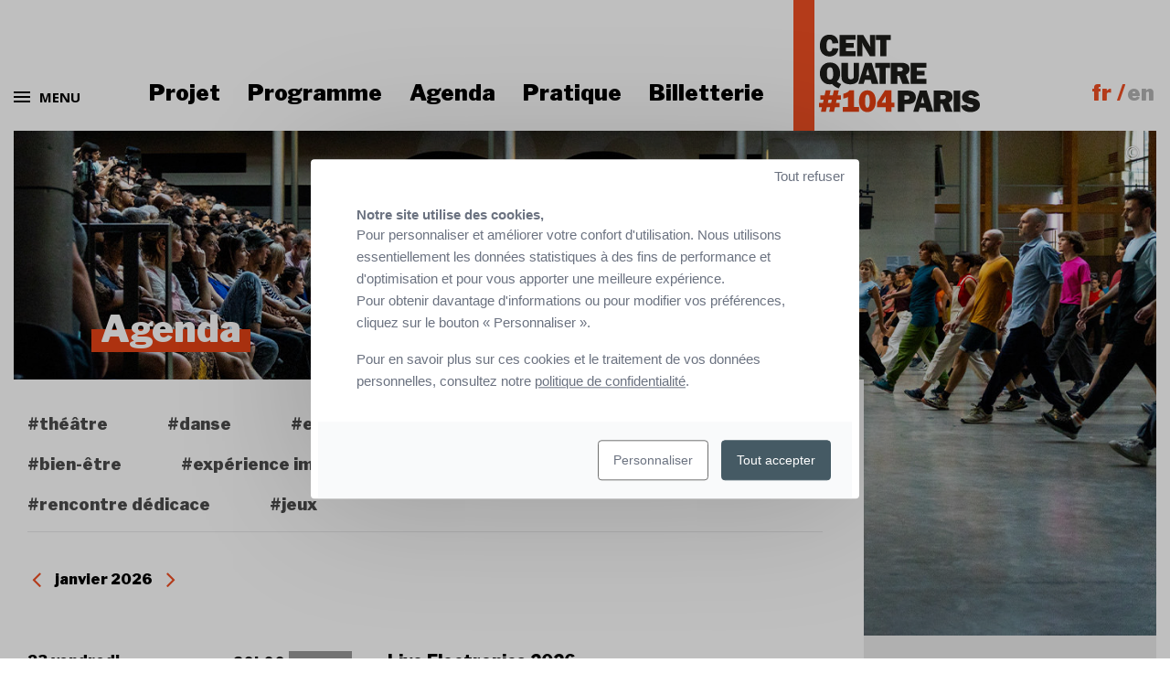

--- FILE ---
content_type: text/html; charset=UTF-8
request_url: https://www.104.fr/agenda.html?discipline=3
body_size: 10804
content:
<!DOCTYPE html>
<html lang="fr">
<head>
<base href="https://www.104.fr/" />
<title>Agenda | CENTQUATRE-PARIS</title>
<meta name="description" content="Retrouvez ici tous les horaires et séances des spectacles, concerts, expositions, et autres activités proposés au CENTQUATRE-PARIS.">
<meta name="robots" content="index,follow">

    <meta charset="utf-8">
    <meta http-equiv="X-UA-Compatible" content="IE=edge">
    <meta name="viewport" content="width=device-width, initial-scale=1, user-scalable=no">
    <meta name="format-detection" content="telephone=no">
    <link rel="icon" type="image/png" sizes="16x16" href="/static/apps/cq_templates/img/favicon.png">
    <link href='https://fonts.googleapis.com/css?family=Open+Sans:400,700' rel='stylesheet' type='text/css'>
    <link rel="stylesheet" type="text/css" href="static/apps/cq_templates/dist/css/style.css?v=010" media="all">
    <style type="text/css">
            .svg-with-custom-color::before {
            color : #525669 !important;
        }
        .palette-first-text,
        .logo-color{
            color : #525669 !important;
        }
        a.palette-first-text:hover,
        a.palette-first-text:focus {
            color: rgba(82, 86, 105, 0.8) !important;
        }
        .palette-first-background {
            background : #525669 !important;
        }
        .palette-first-background-before::before {
            background : #525669 !important;
        }
        .palette-first-background-after::after {
            background : #525669 !important;
        }
        .palette-first-background-after-gradient::after {
            background: linear-gradient(to bottom, rgba(82, 86, 105, 0) 0%, rgba(82, 86, 105, 1) 100%) !important;
        }
        .palette-first-border,
        .logo-color-border-hover:hover,
        .logo-color-border-hover:focus {
            border-color : #525669 !important;
        }
        a.palette-first-btn:hover,
        a.palette-first-btn:focus {
            background-color: #525669 !important;
            color: #ffffff !important;
        }
        .logo-color-hover:hover,
        .logo-color-hover:focus {
            color : #525669 !important;
        }
        .tooltipster-centquatre .tooltipster-content p a {
            color : #525669 !important;
        }
        .tooltipster-centquatre .tooltipster-content p a:hover,
        .tooltipster-centquatre .tooltipster-content p a:focus {
            color: rgba(82, 86, 105, 0.8) !important;
        }

                .section-content .btn-color-palette, .sidebar-bottom .btn-color-palette,
        .section-content .btn-arrow, .sidebar-bottom .btn-arrow {
            color: #525669!important;
            border-color: #525669!important;
        }
        .section-content .btn-color-palette:hover, .sidebar-bottom .btn-color-palette:hover,
        .section-content .btn-arrow:hover, .sidebar-bottom .btn-arrow:hover,
        .section-content .btn-color-palette:focus, .sidebar-bottom .btn-color-palette:focus,
        .section-content .btn-arrow:focus, .sidebar-bottom .btn-arrow:focus {
            color: white!important;
            background-color: #525669!important;
        }

                .btn-filter-palette {
            border-color: rgb(47,52,75)!important;
            color: rgb(47,52,75);
        }
        .btn-filter-palette.current,
        .btn-filter-palette:hover,
        .btn-filter-palette:focus {
            background-color: #525669!important;
            color: white;
        }

        .page .section-content > h1.content-title,
        .page .section-content > h2,
        .page .section-content > h3,
        .page .section-content .wysiwyg > h1,
        .page .section-content .wysiwyg > h1.content-title,
        .page .section-content .wysiwyg > h2,
        .page .section-content .wysiwyg > h3 {
            color: #525669;
            border-bottom-color : #525669;
        }
        .page .section-content .wysiwyg > h2::before {
            border-color: #525669;
        }
        .bloc-citation .citation-content,
        .bloc-citation .citation-infos,
        .bloc-long_text p {
            color : #525669 !important;
        }
                .bloc-citation, .bloc-citation::before, .bloc-citation::after,
        .bloc-long_text-group, .bloc-long_text-group::before, .bloc-long_text-group::after {
            background-color: rgb(234,234,237)!important;
        }
        .bloc-long_text.hidded:after {
            background: #525669;
            background: -webkit-linear-gradient(rgba(0,0,0,0), rgba(234,234,237,1));
            background: -moz-linear-gradient(rgba(0,0,0,0), rgba(234,234,237,1));
            background: linear-gradient(rgba(0,0,0,0), rgba(234,234,237,1));
        }
        .legend_background {
            background-image:
                linear-gradient(to right, #525669 1px, transparent 1px),
                linear-gradient(#fff 16px, transparent 1px);
        }
                .palette-two-background,
        .header-title-wbg:after {
            background-color: #e64215!important;
        }
        .palette-two-background-before::before {
            background : #e64215 !important;
        }
        .palette-two-background-after::after {
            background : #e64215 !important;
        }
        .palette-two-text {
            color: #e64215!important;
        }
        .palette-two-bg-before::before {
            background-color: #e64215!important;
        }
        .palette-two-bg-after::after {
            background-color: #e64215!important;
        }
        .palette-two-border {
            border-color: #e64215!important;
        }
        blockquote {
            border-color: #e64215;
        }
        .page h1.content-title:after {
            background-color : #e64215 !important;
        }

        .tooltipster-centquatre {
            border: 1px solid #e64215;
            color: #e64215;
        }
                .palette-two-background-0-8{
            background: rgba(230,66,21,0.8) !important;
        }
                .palette-third-background {
            background: #e64215;
        }
        .palette-third-text {
            color: #e64215;
        }
        .palette-third-border {
            border-color: #e64215;
        }
                .palette-four-text,
        .header-title-wbg {
            color: #ffffff!important;
        }
        .palette-four-bg {
            background-color: #ffffff!important;
        }
        .palette-four-border {
            border-color: #ffffff!important;
        }
        #page-header .btn-arrow {
            color: #ffffff!important;
            border-color: #ffffff!important;
        }
                #page-header .btn-arrow:hover,
        #page-header .btn-arrow:focus {
            color: black!important;
            background-color: #ffffff!important;
        }
    
            .page-homepage .right_col_home .thread a{
            color: #525669;
        }
        #content_page a.link-hover-color-logo:hover, #content_page a.link-active-color-logo.active{
            color: #525669;
        }
                    .page:not(.page-homepage) .left-column  p a:not(.btn):not(.discipline):not(.filter_time):hover,
            .page:not(.page-homepage) .left-column  p a:not(.btn):not(.discipline):not(.filter_time):focus,
            .page:not(.page-homepage) .left-column  p a:not(.btn):not(.discipline):not(.filter_time):active,
            .page:not(.page-homepage) .left-column  li a:not(.btn):not(.discipline):not(.filter_time):hover,
            .page:not(.page-homepage) .left-column  li a:not(.btn):not(.discipline):not(.filter_time):focus,
            .page:not(.page-homepage) .left-column  li a:not(.btn):not(.discipline):not(.filter_time):active {
                color: #e64215;
            }
            .page-homepage .right_col_home .thread a:hover,
            .page-homepage .right_col_home .thread a:focus {
                color: #e64215;
            }
            </style><meta name="google-site-verification" content="tmYvpz0D73NMvILZ7xIjJjYRcduRn7ZquJDPew-8_lg" />
<meta property="og:image" content="https://www.104.fr/cache/media/visuels-generaux/header-agenda-quentin-chevrier/cr,500,261-q,75-09cf92.jpg" />
<meta property="twitter:card" content="summary_large_image" />
<meta property="twitter:site" content="104" />
<meta property="twitter:title" content="Agenda | CENTQUATRE-PARIS" />
<meta property="twitter:description" content="Retrouvez ici tous les horaires et séances des spectacles, concerts, expositions, et autres activités proposés au CENTQUATRE-PARIS." />
<meta property="twitter:image" content="https://www.104.fr/cache/media/visuels-generaux/header-agenda-quentin-chevrier/cr,500,261-q,75-09cf92.jpg" />


<script>
    function cdnNoviusTacLoaded() {
        window.tarteaucitron.init({
            showAlertSmall: false,
            acceptAllCta: true,
            orientation: 'middle',
            privacyUrl: '/politique-de-confidentialite.html',
            mandatory: true,
            adblocker: true,
            showIcon: false,
            denyAllCtaTop: true,
        });

        window.tarteaucitron.overrideLang = window.tacOverrideLang;
        window.dataLayer = window.dataLayer || [];
        window.tarteaucitron.user.googletagmanagerId = 'GTM-MDK7W6';
        tarteaucitron.user.hotjarId = 1703432;
        tarteaucitron.user.HotjarSv = 6;
        (window.tarteaucitron.job = window.tarteaucitron.job || []).push('googletagmanager', 'hotjar');
    }
</script>

<script>
  var _paq = window._paq = window._paq || [];
  /* tracker methods like "setCustomDimension" should be called before "trackPageView" */
  _paq.push(['trackPageView']);
  _paq.push(['enableLinkTracking']);
  (function() {
    var u="https://t.novius.net/";
    _paq.push(['setTrackerUrl', u+'matomo.php']);
    _paq.push(['setSiteId', '39']);
    var d=document, g=d.createElement('script'), s=d.getElementsByTagName('script')[0];
    g.async=true; g.src=u+'matomo.js'; s.parentNode.insertBefore(g,s);
  })();
</script>

</head>
<body class="">
<div id="global">

<header id="header" class="noprint Fixed">
    <div class="row row-header">
        <div class="large-8 medium-8 columns small-12 menu-left">
            <div class="burger-menu">
                <button id="top_navbar_mobile_btn" class="top-navbar-burger-btn js-menu-modal-trigger">
                    <div class="icn-menu-burger">
                        <div></div>
                        <div></div>
                        <div></div>
                    </div>

                    <span>Menu</span>
                </button>
            </div>

            <div class="main-navigation">
                <nav id="top_navbar" class="navbar">
	<ul class="nav navbar-nav level-0 clearfix ">
                <li class=" ">
                <a href="https://www.104.fr/104-pour-tous/decouverte-du-lieu.html">Projet</a>                            </li>
                        <li class=" ">
                <a href="https://www.104.fr/programme.html">Programme</a>                            </li>
                        <li class=" ">
                <a class=" active" href="https://www.104.fr/agenda.html">Agenda</a>                            </li>
                        <li class=" ">
                <a href="https://www.104.fr/informations-pratiques.html">Pratique</a>                            </li>
                        <li class=" ">
                <a href="https://billetterie.104.fr/content">Billetterie</a>                            </li>
            </ul></nav>            </div>
        </div>

        <div class="large-4 medium-4 columns small-12 menu-right">
            <div class="timeline"></div>
            <a class="navbar-brand" href="https://www.104.fr/">
                <span class="icon-104-logo no-fixed">
                    <img src="/static/apps/cq_templates/img/logo-full.png"
                        alt="Le Centquatre-Paris : établissement artistique et culturel innovant (aller à l'accueil)">
                </span>

                <span class="icon-104-logo fixed">
                    <img src="/static/apps/cq_templates/img/logo-inline.png"
                        alt="Le Centquatre-Paris : établissement artistique et culturel innovant (aller à l'accueil)">
                </span>
            </a>

            <ul class="languages-desktop">
                                    <li class="current">
                        <a class="current" href="https://www.104.fr/agenda.html">fr</a>                    </li>
                                        <li class="">
                        <a href="https://www.104.fr/en/calendar.html">en</a>                    </li>
                                </ul>
        </div>
    </div>
</header>
    <div id="content_page" class="page page-template-two-cols-up">
                    <div class="row">
                <div class="columns large-12">
                    <div id="page-header">
                        <img class="b-lazy" src="[data-uri]"
                             data-src-small="https://www.104.fr/cache/media/visuels-generaux/header-agenda-quentin-chevrier/cr,610,320-q,85-e9ef79.jpg|https://www.104.fr/cache/media/visuels-generaux/header-agenda-quentin-chevrier/cr,610,320-933f0a.jpg"
                             data-src-medium="https://www.104.fr/cache/media/visuels-generaux/header-agenda-quentin-chevrier/cr,995,395-q,85-1d3b34.jpg|https://www.104.fr/cache/media/visuels-generaux/header-agenda-quentin-chevrier/cr,995,395-de1b76.jpg"
                             data-src="https://www.104.fr/cache/media/visuels-generaux/header-agenda-quentin-chevrier/cr,1440,636-q,85-9e76b6.jpg|https://www.104.fr/cache/media/visuels-generaux/header-agenda-quentin-chevrier/cr,1440,636-b510e2.jpg"
                             alt="Agenda"/>
                                                    <span class="copyright tooltip" title="Quentin Chevrier">&copy;</span>
                                                                            <h1 class="header-title header-title-wbg">Agenda</h1>
                                            </div>
                </div>
            </div>
        
        <div class="row column content-white">
            <div class="bg-grey">
                <div class="row row-flex">
                    <div class="columns large-9 left-column ">
                        <div class="section-content">
                                                        <div class="wysiwyg">
                                    <div class="container_disciplines subcategory">
    <ul class="disciplines_list row small-up-2 medium-up-3 large-up-5 mb-0">
                    <li class="column ">
                                    <a href="/agenda.html?discipline=1"
                       class="discipline">
                        #th&eacute;&acirc;tre                    </a>
                            </li>
                    <li class="column ">
                                    <a href="/agenda.html?discipline=6"
                       class="discipline">
                        #danse                    </a>
                            </li>
                    <li class="column ">
                                    <a href="/agenda.html?discipline=146"
                       class="discipline">
                        #exposition                    </a>
                            </li>
                    <li class="column ">
                                    <a href="/agenda.html?"
                       class="current discipline">
                        <span class="libelle">#musique</span>
                    </a>
                            </li>
                    <li class="column ">
                                    <a href="/agenda.html?discipline=2"
                       class="discipline">
                        #famille                    </a>
                            </li>
                    <li class="column ">
                                    <a href="/agenda.html?discipline=18"
                       class="discipline">
                        #bien-&ecirc;tre                    </a>
                            </li>
                    <li class="column ">
                                    <a href="/agenda.html?discipline=124"
                       class="discipline">
                        #exp&eacute;rience immersive                    </a>
                            </li>
                    <li class="column ">
                                    <a href="/agenda.html?discipline=17"
                       class="discipline">
                        #rencontre                    </a>
                            </li>
                    <li class="column ">
                                    <a href="/agenda.html?discipline=36"
                       class="discipline">
                        #innovation                    </a>
                            </li>
                    <li class="column ">
                                    <a href="/agenda.html?discipline=150"
                       class="discipline">
                        #rencontre d&eacute;dicace                    </a>
                            </li>
                    <li class="column end">
                                    <a href="/agenda.html?discipline=151"
                       class="discipline">
                        #jeux                    </a>
                            </li>
            </ul>
</div><div class="row">
    <div class="columns large-12">
        <div class="top_actions">
            <div class="content clearfix">
                                <div class="time_module flex items-center">
                                            <a href="https://www.104.fr/agenda/12-2025.html" class="btn prev_btn nav_btn">
                            <i class="fa fa-angle-left"></i>
                        </a>
                                        <p class="date">
                        janvier 2026                    </p>
                                            <a href="https://www.104.fr/agenda/02-2026.html" class="btn next_btn nav_btn">
                            <i class="fa fa-angle-right"></i>
                        </a>
                                    </div>
            </div>
        </div>
    </div>
</div>
<div class="row">
    <div class="columns large-12">
        <div class="days calendar_days">
                                                                                                                                                                                                                                                                                                                                            <div id="" class="day_line   ">
                    <div class="row">
                        <div class="columns large-3 medium-3">
                            <h6 class="day_name svg-with-custom-color">
                                23 VENDREDI                            </h6>
                        </div>
                        <div class="columns large-9 medium-9">
                            <div class="row">
                                                                                                                                                                                    <script type="application/ld+json">
{
  "@context": "http://schema.org",
  "@type": "Event",
  "name": "Live Electronics 2026",
  "startDate" : "2026-01-23T20:00",
    "eventStatus" : "EventScheduled",
    "url" : "https://www.104.fr/fiche-evenement/live-electronics-2026.html",
  "location" : {
    "@type" : "Place",
    "name" : "CENTQUATRE",
    "address" : "104 Rue d'Aubervilliers, 75019 Paris"
  }}
</script>
                                        <div class="columns large-12">
                                            <div class="details_line">
                                                <div class="row">
                                                    <div class="columns large-3 time-content">
                                                        <span class="horaire">
                                                            20H00                                                        </span>
                                                                                                                    <span class="flag full">
                                                                complet                                                            </span>
                                                                                                            </div>
                                                    <div class="columns large-9">
                                                                                                                
                                                        <h3 class="title_event">
                                                            <a href="https://www.104.fr/fiche-evenement/live-electronics-2026.html">
                                                                Live Electronics 2026                                                            </a>
                                                        </h3>
                                                        <h4 class="subtitle_event">
                                                                                                                        F&eacute;licie Bazelaire / Enrico Malatesta / Julia Robert / Victoria Shen                                                                                                                    </h4>
                                                                                                            </div>
                                                </div>
                                            </div>
                                        </div>
                                                                                                </div>
                        </div>
                    </div>
                </div>
                                                                                                                                    </div>
    </div>
</div>
<div class="row">
    <div class="columns large-12">
        <div class="bottom_actions">
            <div class="content clearfix">
                                                                    <a href="https://www.104.fr/agenda/12-2025.html" class="btn prev_btn nav_btn">
                        <i class="fa fa-angle-left"></i>
                    </a>
                                <p class="date">
                    janvier 2026                </p>
                                    <a href="https://www.104.fr/agenda/02-2026.html" class="btn next_btn nav_btn">
                        <i class="fa fa-angle-right"></i>
                    </a>
                            </div>
        </div>
    </div>
</div>
                            </div>
                        </div>
                    </div>
                    <div class="columns large-3 right-column ">
                        <div class="sidebar-top">
                                                    </div>
                                                <div class="sidebar-bottom">
                            <div class="wysiwyg">
                                <div class="novius_faq noviusos_enhancer">
    <div class="faq_introduction"></div>
    <div class="faq_accordion">
                <div class="faq_item">
                <div class="faq_question">
                    <p>Pratiquer</p>
                </div>

                <div class="faq_anwser">
                    <p><strong><a href="https://www.104.fr/pratiquer-et-partager/arts-en-acces-libre.html">Arts en acc&egrave;s libre</a></strong><br /><strong> <a href="programme.html?genre=activites">Activit&eacute;s / Ateliers</a></strong><br /><strong> <a href="https://www.104.fr/pratiquer-et-partager/la-maison-des-petits.html" target="_blank">La Maison des Petits</a></strong><br /><strong> <a href="https://www.104.fr/pratiquer-et-partager/le-cinq.html" target="_blank">Le Cinq</a></strong></p>                </div>
            </div>
                    <div class="faq_item">
                <div class="faq_question">
                    <p>Boire et manger</p>
                </div>

                <div class="faq_anwser">
                    <p><strong><a href="boire-et-manger/cafe-cache.html">Caf&eacute; Cach&eacute;<br /></a></strong><strong><a href="https://www.104.fr/boire-et-manger/bocoff.html" target="_blank">Bocoff</a></strong><br /><strong><a href="fiche-evenement/marche-bio.html">March&eacute; bio</a></strong></p>                </div>
            </div>
                    <div class="faq_item">
                <div class="faq_question">
                    <p>Chiner et dénicher</p>
                </div>

                <div class="faq_anwser">
                    <p><strong><a href="chiner-et-denicher/emmaus-defi.html">Emma&uuml;s D&eacute;fi</a></strong><br /><strong> <a href="chiner-et-denicher/l-arabesque.html">L&rsquo;Arabesque</a></strong><br /><strong> <a href="chiner-et-denicher/kiblind.html">Kiblind<br /></a></strong><a href="chiner-et-denicher/popcorner.html"><strong>Popcorner</strong><br /></a></p>                </div>
            </div>
            </div>
</div>                            </div>
                        </div>
                                            </div>
                </div>
            </div>
        </div>
    </div>
<footer id="footer" class="noprint">
    <div class="row wrap">

        <div class="columns large-5">
            <div class="content">
                <p class="title-1">Ici vous êtes !</p>
                <p class="title-2">Centquatre-Paris</p>
                <div class="address mb-6">
                    <p>5 rue Curial - 75019 Paris<br>Mardi &gt; Vendredi : 12h00 &gt; 19h00<br>Week-end : 11h00 &gt; 19h00<br>Fermeture le lundi<br><span style="color: #f04e23;">→&nbsp;</span><a href="https://www.104.fr/informations-pratiques.html">voir les infos pratiques</a><span style="color: #f04e23;"><br></span></p>                </div>
                <div class="paris show-for-large">
                    <div class="logo">
                        <svg xmlns="http://www.w3.org/2000/svg" viewBox="-153 -46 600.011 159.4" width="160" height="42.5"><path d="M102.71 18.9c0-7.1-5-12.6-11.9-12.6h-14.6v25.1h14.6c6.9 0 11.9-5.4 11.9-12.5zm22.3 0c0 18.6-14.9 33.5-34.2 33.5h-14.6v30.7h-22.3v-97.7h37c19.2 0 34.1 14.9 34.1 33.5zm204.5 64.2v-97.7h22.3v97.7zm-73.8-50.2h16.7c6.1 0 11.2-5.8 11.2-13.3 0-7.5-5-13.3-11.2-13.3h-16.7zm0 19.5V83h-22.3v-97.7h39.1c18.4 0 33.4 14.9 33.5 33.3v.2c0 12-6.9 23.7-17.7 28.8l20.5 35.4h-24l-17.6-30.6zm-95.2-5.3c3.7.9 7.6 1.4 11.5 1.4 4 0 7.9-.5 11.5-1.4l-11.5-36.2zm-6 18.8l-5.5 17.2h-24.4l33.2-97.7h28.5l33.2 97.7h-24.4l-5.5-17.2c-5.6 1.4-11.5 2.2-17.5 2.2-6.1 0-12-.8-17.6-2.2zm254-60.7c-6 0-10.5 2.8-10.5 7.4 0 6.2 6.1 8.8 21.3 13.3 19.5 5.8 27.7 14.1 27.7 29.1 0 19-15.4 30-36.3 30-26.6 0-37.6-20.1-39.1-24.1l19-10c4.2 7.5 11.3 12.3 20.1 12.3 7.9 0 14-2.2 14-8 0-8.3-13.4-10-20.2-12.4-6.8-2.4-28.7-6.7-28.7-29.7 0-19.2 16.3-29.7 32.8-29.7 23.5 0 32.6 15.9 35.7 22l-18.6 9.8c-3.5-4.8-7.4-10-17.2-10zM18.71 48.6c.9 0 1 2.7-1.8 10.1-11.9 32-39.9 54.7-81.1 54.7-49.7 0-83.9-35.1-88.8-77.9-.1-.7.5-1.4 1.2-1.5h.5l56.1 12.2c.1.4 9.3 27.2 35.6 27.2 26.5 0 43.7-27.1 43.7-56.8 0-29.8-18.6-42.3-24.2-46.7-15.7 7.9-31.5 15.7-47.2 23.6 25.5 15.6 30.1 43.3 23.7 62.4-1.8 5.4-3.7 5.9-3.4 3 2.2-19.2-5.8-53-52.8-63.9-.5-.1-.8-.6-.7-1.1.1-.3.2-.5.5-.6l84.9-39.3c18.9 13.9 32 31.6 32 62.5 0 34.4-23.2 67.6-56.5 67.6-31.5 0-43.5-27.4-43.6-27.8l-31.2-5.8c.4 1.4 14.8 51.7 75.9 51.2 30.7-.2 59.7-16.7 75.4-51.2.7-1.3 1.2-1.9 1.8-1.9z"/></svg>
                    </div>
                    <p class="mt-2">Etablissement artistique de la Ville de Paris</p>
                </div>

            </div>
        </div>

        <hr class="hide-for-large">

        <div class="columns large-3">
            <div class="newsletter-component">
    <div class="component-flex">
        <div class="text">
            <p class="component-title">Newsletters</p>
            <p class="component-main">tous les mois dans votre messagerie</p>
        </div>
        <div class="cta">
            <a class="btn big_btn btn-primary" href="newsletters.html">s'inscrire</a>
        </div>
    </div>
</div>
        </div>

        <div class="columns large-3">
            <div class="social-component">
    <div class="component-flex">
        <div class="text">
            <p class="component-title">
                Nous suivre            </p>
            <p class="component-main">
                partout et tout le temps            </p>
        </div>
        <div class="links">
                            <p class="hashtag"> #104paris</p>
                        <ul class="socials">
                                    <li>
                        <a target="_blank" class="instagram" title="" href="https://www.instagram.com/104paris/" aria-label="Instagram">
                            <svg width="24" height="24" focusable="false">
                                <use xlink:href="/static/apps/cq_templates/img/svg-defs.svg#instagram"></use>
                            </svg>
                        </a>
                    </li>
                                                    <li>
                        <a target="_blank" class="facebook" title="" href="https://www.facebook.com/104paris" aria-label="Facebook">
                            <svg width="24" height="24" focusable="false">
                                <use xlink:href="/static/apps/cq_templates/img/svg-defs.svg#facebook"></use>
                            </svg>
                        </a>
                    </li>
                                                                    <li>
                        <a target="_blank" class="tiktok" title="" href="https://www.tiktok.com/@104.paris" aria-label="Tiktok">
                            <svg width="24" height="24" focusable="false">
                                <use xlink:href="/static/apps/cq_templates/img/svg-defs.svg#tiktok"></use>
                            </svg>
                        </a>
                    </li>
                                                    <li>
                        <a target="_blank" class="linkedin" title="" href="https://fr.linkedin.com/company/centquatre" aria-label="LinkedIn">
                            <svg width="24" height="24" focusable="false">
                                <use xlink:href="/static/apps/cq_templates/img/svg-defs.svg#linkedin"></use>
                            </svg>
                        </a>
                    </li>
                            </ul>
        </div>
    </div>
</div>
        </div>
    </div>

    <div class="row hide-for-large">
        <div class="column">
            <div class="paris text-center mt-8">
                <div class="logo">
                    <svg xmlns="http://www.w3.org/2000/svg" viewBox="-153 -46 600.011 159.4" width="145" height="38.5"><path d="M102.71 18.9c0-7.1-5-12.6-11.9-12.6h-14.6v25.1h14.6c6.9 0 11.9-5.4 11.9-12.5zm22.3 0c0 18.6-14.9 33.5-34.2 33.5h-14.6v30.7h-22.3v-97.7h37c19.2 0 34.1 14.9 34.1 33.5zm204.5 64.2v-97.7h22.3v97.7zm-73.8-50.2h16.7c6.1 0 11.2-5.8 11.2-13.3 0-7.5-5-13.3-11.2-13.3h-16.7zm0 19.5V83h-22.3v-97.7h39.1c18.4 0 33.4 14.9 33.5 33.3v.2c0 12-6.9 23.7-17.7 28.8l20.5 35.4h-24l-17.6-30.6zm-95.2-5.3c3.7.9 7.6 1.4 11.5 1.4 4 0 7.9-.5 11.5-1.4l-11.5-36.2zm-6 18.8l-5.5 17.2h-24.4l33.2-97.7h28.5l33.2 97.7h-24.4l-5.5-17.2c-5.6 1.4-11.5 2.2-17.5 2.2-6.1 0-12-.8-17.6-2.2zm254-60.7c-6 0-10.5 2.8-10.5 7.4 0 6.2 6.1 8.8 21.3 13.3 19.5 5.8 27.7 14.1 27.7 29.1 0 19-15.4 30-36.3 30-26.6 0-37.6-20.1-39.1-24.1l19-10c4.2 7.5 11.3 12.3 20.1 12.3 7.9 0 14-2.2 14-8 0-8.3-13.4-10-20.2-12.4-6.8-2.4-28.7-6.7-28.7-29.7 0-19.2 16.3-29.7 32.8-29.7 23.5 0 32.6 15.9 35.7 22l-18.6 9.8c-3.5-4.8-7.4-10-17.2-10zM18.71 48.6c.9 0 1 2.7-1.8 10.1-11.9 32-39.9 54.7-81.1 54.7-49.7 0-83.9-35.1-88.8-77.9-.1-.7.5-1.4 1.2-1.5h.5l56.1 12.2c.1.4 9.3 27.2 35.6 27.2 26.5 0 43.7-27.1 43.7-56.8 0-29.8-18.6-42.3-24.2-46.7-15.7 7.9-31.5 15.7-47.2 23.6 25.5 15.6 30.1 43.3 23.7 62.4-1.8 5.4-3.7 5.9-3.4 3 2.2-19.2-5.8-53-52.8-63.9-.5-.1-.8-.6-.7-1.1.1-.3.2-.5.5-.6l84.9-39.3c18.9 13.9 32 31.6 32 62.5 0 34.4-23.2 67.6-56.5 67.6-31.5 0-43.5-27.4-43.6-27.8l-31.2-5.8c.4 1.4 14.8 51.7 75.9 51.2 30.7-.2 59.7-16.7 75.4-51.2.7-1.3 1.2-1.9 1.8-1.9z"/></svg>
                </div>
                <p class="mt-2">Etablissement artistique de la Ville de Paris</p>
            </div>
        </div>
    </div>

    <div class="row">
        <div class="column large-10 large-push-1 hide-for-small-only">
            <nav id="footer_menu_main" class="navbar">
	</nav>        </div>
    </div>
    <div class="row">
        <div class="column large-10 large-push-1 flex justify-center">
            <nav id="footer_menu_bottom" class="navbar">
	<ul class="nav navbar-nav level-0 clearfix ">
                <li class=" ">
                <a href="https://www.104.fr/contact.html">Contact</a>                            </li>
                        <li class=" ">
                <a href="https://www.104.fr/equipe.html">&Eacute;quipe</a>                            </li>
                        <li class=" ">
                <a href="https://www.104.fr/professionnels-de-la-culture/recrutements.html">Recrutement</a>                            </li>
                        <li class=" ">
                <a href="https://www.104.fr/espace-presse.html">Presse</a>                            </li>
                        <li class=" ">
                <a href="https://www.104.fr/partenaires.html">Partenaires</a>                            </li>
                        <li class=" ">
                <a href="https://www.104.fr/rapports-d-activite.html">Rapports d&#039;activit&eacute;s</a>                            </li>
                        <li class=" ">
                <a href="https://www.104.fr/mentions-legales.html">Mentions l&eacute;gales</a>                            </li>
                        <li class=" ">
                <a href="https://www.104.fr/faq.html">FAQ</a>                            </li>
                        <li class=" ">
                <a href="https://www.104.fr/informations-pratiques/conditions-generales-de-ventes.html">CGV</a>                            </li>
            </ul></nav>        </div>
    </div>
</footer>
</div>

<div class="menu-modal-overlay js-menu-modal-overlay"></div>
<div class="menu-modal js-menu-modal">
    <div class="menu-modal-wrapper">
        <div class="sep sep--header" aria-hidden="true"></div>
        <div class="modal-body">
            <div class="languages-mobile row">
                                    <ul class="js-mobile-languages columns small-12">
                                                    <li>
                                <a href="https://www.104.fr/en/calendar.html" title="">
                                    English version                                </a>
                            </li>
                                            </ul>
                            </div>

            <div class="main-menu row">
                <div class="columns large-12">
                    <nav  class="navbar">
	<ul class="nav navbar-nav level-0 clearfix ">
                <li class=" ">
                <a href="https://www.104.fr/104-pour-tous/decouverte-du-lieu.html">Projet</a>                            </li>
                        <li class=" ">
                <a href="https://www.104.fr/programme.html">Programme</a>                            </li>
                        <li class=" ">
                <a class=" active" href="https://www.104.fr/agenda.html">Agenda</a>                            </li>
                        <li class=" ">
                <a href="https://www.104.fr/informations-pratiques.html">Pratique</a>                            </li>
                        <li class=" ">
                <a href="https://billetterie.104.fr/content">Billetterie</a>                            </li>
            </ul></nav>                </div>
            </div>

            <div class="submenus row">
                <div class="submenu-col">
                    <nav  class="navbar">
	<ul class="nav navbar-nav level-0 clearfix js-menu-dropdown">
                <li class="dropdown ">
                <a href="https://www.104.fr/pratiquer-et-partager.html">Pratiquer et partager</a>                                    <ul class="nav navbar-nav level-1 clearfix ">
                <li class=" ">
                <a href="https://www.104.fr/pratiquer-et-partager/arts-en-acces-libre.html">Pratiques artistiques en acc&egrave;s libre</a>                            </li>
                        <li class=" ">
                <a href="https://www.104.fr/pratiquer-et-partager/la-maison-des-petits.html">La Maison des Petits &ndash; 0-5 ans et parents</a>                            </li>
                        <li class=" ">
                <a href="https://www.104.fr/pratiquer-et-partager/le-cinq.html">Le Cinq &ndash; habitants et assos locales</a>                            </li>
            </ul>                            </li>
                        <li class="dropdown ">
                <a href="https://www.104.fr/boire-et-manger.html">Boire et manger</a>                                    <ul class="nav navbar-nav level-1 clearfix ">
                <li class=" ">
                <a href="https://www.104.fr/boire-et-manger/cafe-cache.html">Caf&eacute; Cach&eacute; - cantine solidaire</a>                            </li>
                        <li class=" ">
                <a href="https://www.104.fr/boire-et-manger/bocoff.html">Bocoff - bocaux faits maison</a>                            </li>
                        <li class=" ">
                <a href="https://www.104.fr/fiche-evenement/marche-bio.html">March&eacute; bio</a>                            </li>
                        <li class=" ">
                <a href="https://www.104.fr/boire-et-manger/grand-central-restaurant.html">Grand Central  [ferm&eacute;]</a>                            </li>
                        <li class=" ">
                <a href="https://www.104.fr/boire-et-manger/camion-a-pizzas.html">Camion &agrave; Pizzas  [ferm&eacute;]</a>                            </li>
            </ul>                            </li>
                        <li class="dropdown ">
                <a href="https://www.104.fr/chiner-et-denicher.html">Chiner et d&eacute;nicher</a>                                    <ul class="nav navbar-nav level-1 clearfix ">
                <li class=" ">
                <a href="https://www.104.fr/chiner-et-denicher/emmaus-defi.html">Emma&uuml;s D&eacute;fi &ndash; boutique solidaire</a>                            </li>
                        <li class=" ">
                <a href="https://www.104.fr/chiner-et-denicher/l-arabesque.html">L&rsquo;Arabesque &ndash; librairie</a>                            </li>
                        <li class=" ">
                <a href="https://www.104.fr/chiner-et-denicher/kiblind.html">Kiblind &ndash; &eacute;diteur d&#039;illustrations</a>                            </li>
                        <li class=" ">
                <a href="https://www.104.fr/chiner-et-denicher/popcorner.html">Popcorner &ndash; BD, mangas et &eacute;picerie pop</a>                            </li>
            </ul>                            </li>
            </ul></nav>                </div>

                <div class="sep" aria-hidden="true"></div>

                <div class="submenu-col">
                    <nav  class="navbar">
	<ul class="nav navbar-nav level-0 clearfix js-menu-dropdown">
                <li class=" ">
                <a href="https://www.104.fr/104-pour-tous/venir-en-famille.html">Familles</a>                            </li>
                        <li class=" ">
                <a href="https://www.104.fr/groupes-et-scolaires/venir-en-groupe.html">Groupes et scolaires</a>                            </li>
                        <li class="dropdown ">
                <a href="https://www.104.fr/professionnels-de-la-culture.html">Pros de la culture et artistes</a>                                    <ul class="nav navbar-nav level-1 clearfix ">
                <li class=" ">
                <a href="https://www.104.fr/professionnels-de-la-culture/productions-et-tournees.html">Cr&eacute;ations et tourn&eacute;es</a>                            </li>
                        <li class=" ">
                <a href="https://www.104.fr/artistes/residences-artistiques.html">R&eacute;sidences artistiques</a>                            </li>
                        <li class=" ">
                <a href="https://www.104.fr/artistes/location-d-espaces-de-repetition.html">Location d&rsquo;espaces de r&eacute;p&eacute;tition</a>                            </li>
                        <li class=" ">
                <a href="https://www.104.fr/artistes/appels-a-projets.html">Appels &agrave; candidatures artistiques</a>                            </li>
            </ul>                            </li>
                        <li class="dropdown ">
                <a href="https://www.104.fr/entreprises-et-acteurs-publics.html">Entreprises et acteurs publics</a>                                    <ul class="nav navbar-nav level-1 clearfix ">
                <li class=" ">
                <a href="https://www.104.fr/entreprises-et-acteurs-publics/devenir-partenaire.html">Devenir partenaire</a>                            </li>
                        <li class=" ">
                <a href="https://www.104.fr/entreprises-et-acteurs-publics/location-d-espaces.html">Location d&rsquo;espaces</a>                            </li>
                        <li class=" ">
                <a href="https://www.104.fr/entreprises-et-acteurs-publics/ingenierie-culturelle-104ingenierie.html">Ing&eacute;nierie culturelle &ndash; 104ing&eacute;nierie</a>                            </li>
                        <li class=" ">
                <a href="https://www.104.fr/entreprises-et-acteurs-publics/incubateur-104factory.html">Incubateur &ndash; 104factory</a>                            </li>
                        <li class=" ">
                <a href="https://www.104.fr/entreprises-et-acteurs-publics/appels-d-offres-et-marches-publics.html">Appels &agrave; candidatures entreprises</a>                            </li>
            </ul>                            </li>
            </ul></nav>                </div>
            </div>
            <div class="search row">
                <div class="columns">
                                            <div class="search-bar">
                            <form method="get" action="https://www.104.fr/recherche.html">
                                <div class="input-group">
                                    <input name="word" type="search" placeholder="Rechercher"
                                           autocomplete="off">
                                    <button type="submit">
                                        <i class="fa fa-search"></i>
                                    </button>
                                </div>
                            </form>
                        </div>
                                    </div>
            </div>
        </div>
        <div class="modal-footer">
            <div class="row">
                <div class="columns large-7">
                    <div class="newsletter-component">
    <div class="component-flex">
        <div class="text">
            <p class="component-title">Newsletters</p>
            <p class="component-main">tous les mois dans votre messagerie</p>
        </div>
        <div class="cta">
            <a class="btn big_btn btn-primary" href="newsletters.html">s'inscrire</a>
        </div>
    </div>
</div>
                </div>
                <div class="columns large-5">
                    <div class="social-component">
    <div class="component-flex">
        <div class="text">
            <p class="component-title">
                Nous suivre            </p>
            <p class="component-main">
                partout et tout le temps            </p>
        </div>
        <div class="links">
                            <p class="hashtag"> #104paris</p>
                        <ul class="socials">
                                    <li>
                        <a target="_blank" class="instagram" title="" href="https://www.instagram.com/104paris/" aria-label="Instagram">
                            <svg width="24" height="24" focusable="false">
                                <use xlink:href="/static/apps/cq_templates/img/svg-defs.svg#instagram"></use>
                            </svg>
                        </a>
                    </li>
                                                    <li>
                        <a target="_blank" class="facebook" title="" href="https://www.facebook.com/104paris" aria-label="Facebook">
                            <svg width="24" height="24" focusable="false">
                                <use xlink:href="/static/apps/cq_templates/img/svg-defs.svg#facebook"></use>
                            </svg>
                        </a>
                    </li>
                                                                    <li>
                        <a target="_blank" class="tiktok" title="" href="https://www.tiktok.com/@104.paris" aria-label="Tiktok">
                            <svg width="24" height="24" focusable="false">
                                <use xlink:href="/static/apps/cq_templates/img/svg-defs.svg#tiktok"></use>
                            </svg>
                        </a>
                    </li>
                                                    <li>
                        <a target="_blank" class="linkedin" title="" href="https://fr.linkedin.com/company/centquatre" aria-label="LinkedIn">
                            <svg width="24" height="24" focusable="false">
                                <use xlink:href="/static/apps/cq_templates/img/svg-defs.svg#linkedin"></use>
                            </svg>
                        </a>
                    </li>
                            </ul>
        </div>
    </div>
</div>
                </div>
            </div>
        </div>
    </div>
</div>
<script src="static/apps/cq_templates/dist/js/all.min.js?v=005"></script><script>
    $(document).foundation();
    $(document).ready(function() {
        $('.tooltip').each(function() {
            $(this).tooltipster({
                contentAsHTML: true,
                theme: 'tooltipster-centquatre',
                interactive: true,
                position: 'right',
            });
        });
    });
</script>
<script type="text/javascript">
    window.tacOverrideLang = {"adblock":"Bonjour! Ce site joue la transparence et vous donne le choix des services tiers \u00e0 activer.","adblock_call":"Merci de d\u00e9sactiver votre adblocker pour commencer la personnalisation.","reload":"Recharger la page","alertBigScroll":"En continuant de d\u00e9filer,","alertBigClick":"En poursuivant votre navigation,","alertBig":"vous acceptez l\u2019utilisation de services tiers pouvant installer des cookies","alertBigPrivacy":"Ce site utilise des cookies et vous donne le contr\u00f4le sur ce que vous souhaitez activer","alertSmall":"Gestion des services","personalize":"Personnaliser","acceptAll":"Tout accepter","close":"Fermer","labelIconButton":"Gestion des cookies","alertBigTitle":"Notre site utilise des cookies,","alertBigContent":"Pour personnaliser et am\u00e9liorer votre confort d'utilisation. Nous utilisons essentiellement les donn\u00e9es statistiques \u00e0 des fins de performance et d'optimisation et pour vous apporter une meilleure exp\u00e9rience.<br> Pour obtenir davantage d'informations ou pour modifier vos pr\u00e9f\u00e9rences, cliquez sur le bouton \u00ab Personnaliser \u00bb.","alertBigContentMore":"Pour en savoir plus sur ces cookies et le traitement de vos donn\u00e9es personnelles, consultez notre","alertBigContentLabelLink":"politique de confidentialit\u00e9","all":"Pr\u00e9f\u00e9rence pour tous les services","info":"Protection de votre vie priv\u00e9e","disclaimer":"En autorisant ces services tiers, vous acceptez le d\u00e9p\u00f4t et la lecture de cookies et l\u2019utilisation de technologies de suivi n\u00e9cessaires \u00e0 leur bon fonctionnement.","disclaimerMoreInfoTxt":"Pour en savoir plus sur les cookies, les donn\u00e9es que nous utilisons, les traitements que nous r\u00e9alisons et les partenaires avec qui nous travaillons, vous pouvez consulter notre","disclaimerMoreInfoBtnLabel":"politique de confidentialit\u00e9","allow":"Autoriser","deny":"Interdire","noCookie":"Ce service ne d\u00e9pose aucun cookie.","useCookie":"Ce service peut d\u00e9poser","useCookieCurrent":"Ce service a d\u00e9pos\u00e9","useNoCookie":"Ce service n\u2019a d\u00e9pos\u00e9 aucun cookie.","more":"En savoir plus","source":"Voir le site officiel","noServices":"Ce site n'utilise aucun cookie n\u00e9cessitant votre consentement.","toggleInfoBox":"Afficher\/masquer les informations sur le stockage des cookies","title":"Panneau de gestion des cookies","cookieDetail":"D\u00e9tail des cookies","ourSite":"sur notre site","newWindow":"(nouvelle fen\u00eatre)","allowAll":"Tout accepter","denyAll":"Tout refuser","fallback":"est d\u00e9sactiv\u00e9.","ads":{"title":"R\u00e9gies publicitaires","details":"Les r\u00e9gies publicitaires permettent de g\u00e9n\u00e9rer des revenus en commercialisant les espaces publicitaires du site."},"analytic":{"title":"Mesure d\u2019audience","details":"Les services de mesure d\u2019audience permettent de g\u00e9n\u00e9rer des statistiques de fr\u00e9quentation utiles \u00e0 l\u2019am\u00e9lioration du site."},"social":{"title":"R\u00e9seaux sociaux","details":"Les r\u00e9seaux sociaux permettent d\u2019am\u00e9liorer la convivialit\u00e9 du site et aident \u00e0 sa promotion via les partages."},"video":{"title":"Vid\u00e9os","details":"Les services de partage de vid\u00e9o permettent d\u2019enrichir le site de contenu multim\u00e9dia et augmentent sa visibilit\u00e9."},"comment":{"title":"Commentaires","details":"Les gestionnaires de commentaires facilitent le d\u00e9p\u00f4t de vos commentaires et luttent contre le spam."},"support":{"title":"Support","details":"Les services de support vous permettent d\u2019entrer en contact avec l\u2019\u00e9quipe du site et d\u2019aider \u00e0 son am\u00e9lioration."},"api":{"title":"APIs","details":"Les APIs permettent de charger des scripts : g\u00e9olocalisation, moteurs de recherche, traductions, ..."},"other":{"title":"Autre","details":"Services visant \u00e0 afficher du contenu web."},"mandatoryTitle":"Cookies obligatoires","mandatoryText":"Ce site utilise des cookies n\u00e9cessaires \u00e0 son bon fonctionnement qui ne peuvent pas \u00eatre d\u00e9sactiv\u00e9s.","mandatoryAllow":"Autoriser"};
</script>

<script type="text/javascript" src="https://cdn.novius.net/novius-tac/tarteaucitron-1.4.x.js"></script>

</body>
</html>


--- FILE ---
content_type: text/css
request_url: https://www.104.fr/static/apps/cq_templates/dist/css/style.css?v=010
body_size: 46542
content:
@import url(https://fonts.googleapis.com/css?family=Libre+Franklin:900);
@charset "UTF-8";@-webkit-keyframes rotate-play-icon{0%{transform:translate(-50%,-50%) rotate(0deg)}to{transform:translate(-50%,-50%) rotate(1turn)}}@keyframes rotate-play-icon{0%{transform:translate(-50%,-50%) rotate(0deg)}to{transform:translate(-50%,-50%) rotate(1turn)}}
/*! normalize.css v3.0.3 | MIT License | github.com/necolas/normalize.css */html{font-family:sans-serif;-ms-text-size-adjust:100%;-webkit-text-size-adjust:100%}article,aside,details,figcaption,figure,footer,header,hgroup,main,menu,nav,section,summary{display:block}audio,canvas,progress,video{display:inline-block;vertical-align:baseline}audio:not([controls]){display:none;height:0}[hidden],template{display:none}a{background-color:transparent}a:active,a:hover{outline:0}abbr[title]{border-bottom:1px dotted}dfn{font-style:italic}h1{font-size:2em;margin:.67em 0}mark{background:#ff0;color:#000}sub,sup{font-size:75%;line-height:0;position:relative;vertical-align:baseline}sup{top:-.5em}sub{bottom:-.25em}img{border:0}svg:not(:root){overflow:hidden}figure{margin:1em 40px}hr{box-sizing:content-box}pre{overflow:auto}code,kbd,pre,samp{font-family:monospace,monospace;font-size:1em}button,input,optgroup,select,textarea{color:inherit;font:inherit;margin:0}button{overflow:visible}button,select{text-transform:none}button,html input[type=button],input[type=reset],input[type=submit]{-webkit-appearance:button;cursor:pointer}button[disabled],html input[disabled]{cursor:default}button::-moz-focus-inner,input::-moz-focus-inner{border:0;padding:0}input{line-height:normal}input[type=checkbox],input[type=radio]{box-sizing:border-box;padding:0}input[type=number]::-webkit-inner-spin-button,input[type=number]::-webkit-outer-spin-button{height:auto}input[type=search]{-webkit-appearance:textfield;box-sizing:content-box}input[type=search]::-webkit-search-cancel-button,input[type=search]::-webkit-search-decoration{-webkit-appearance:none}fieldset{border:1px solid silver;margin:0 2px;padding:.35em .625em .75em}legend{border:0;padding:0}textarea{overflow:auto}optgroup{font-weight:700}table{border-collapse:collapse;border-spacing:0}td,th{padding:0}.foundation-mq{font-family:"small=0em&medium=40em&large=64em&xlarge=75em&xxlarge=90em"}body.is-reveal-open{overflow:hidden}body,html{font-size:100%;box-sizing:border-box}*,:after,:before{box-sizing:inherit}body{padding:0;margin:0;font-family:Helvetica Neue,Helvetica,Roboto,Arial,sans-serif;line-height:1.5;color:#0a0a0a;-webkit-font-smoothing:antialiased;-moz-osx-font-smoothing:grayscale}img{max-width:100%;height:auto;-ms-interpolation-mode:bicubic;display:inline-block;vertical-align:middle}textarea{height:auto;min-height:50px;border-radius:0}select{width:100%}#map_canvas embed,#map_canvas img,#map_canvas object,.map_canvas embed,.map_canvas img,.map_canvas object,.mqa-display embed,.mqa-display img,.mqa-display object{max-width:none!important}button{-webkit-appearance:none;-moz-appearance:none;background:transparent;padding:0;border:0;border-radius:0;line-height:1}.row{max-width:1380px;margin-left:auto;margin-right:auto}.row:after,.row:before{content:" ";display:table}.row:after{clear:both}.row.collapse>.column,.row.collapse>.columns{padding-left:0;padding-right:0}.row .row{margin-left:-.9375rem;margin-right:-.9375rem}.row .row.collapse{margin-left:0;margin-right:0}.row.small-collapse>.column,.row.small-collapse>.columns{padding-left:0;padding-right:0}.row.small-uncollapse>.column,.row.small-uncollapse>.columns{padding-left:30px;padding-right:30px}@media screen and (min-width:40em){.row.medium-collapse>.column,.row.medium-collapse>.columns{padding-left:0;padding-right:0}.row.medium-uncollapse>.column,.row.medium-uncollapse>.columns{padding-left:30px;padding-right:30px}}@media screen and (min-width:64em){.row.large-collapse>.column,.row.large-collapse>.columns{padding-left:0;padding-right:0}.row.large-uncollapse>.column,.row.large-uncollapse>.columns{padding-left:30px;padding-right:30px}}.row.expanded{max-width:none}.column,.columns{width:100%;float:left;padding-left:.9375rem;padding-right:.9375rem}.column:last-child:not(:first-child),.columns:last-child:not(:first-child){float:right}.column.end:last-child,.end.columns:last-child{float:left}.column.row.row,.row.row.columns{float:none}.small-1{width:8.3333333333%}.small-push-1{position:relative;left:8.3333333333%}.small-pull-1{position:relative;left:-8.3333333333%}.small-offset-0{margin-left:0}.small-2{width:16.6666666667%}.small-push-2{position:relative;left:16.6666666667%}.small-pull-2{position:relative;left:-16.6666666667%}.small-offset-1{margin-left:8.3333333333%}.small-3{width:25%}.small-push-3{position:relative;left:25%}.small-pull-3{position:relative;left:-25%}.small-offset-2{margin-left:16.6666666667%}.small-4{width:33.3333333333%}.small-push-4{position:relative;left:33.3333333333%}.small-pull-4{position:relative;left:-33.3333333333%}.small-offset-3{margin-left:25%}.small-5{width:41.6666666667%}.small-push-5{position:relative;left:41.6666666667%}.small-pull-5{position:relative;left:-41.6666666667%}.small-offset-4{margin-left:33.3333333333%}.small-6{width:50%}.small-push-6{position:relative;left:50%}.small-pull-6{position:relative;left:-50%}.small-offset-5{margin-left:41.6666666667%}.small-7{width:58.3333333333%}.small-push-7{position:relative;left:58.3333333333%}.small-pull-7{position:relative;left:-58.3333333333%}.small-offset-6{margin-left:50%}.small-8{width:66.6666666667%}.small-push-8{position:relative;left:66.6666666667%}.small-pull-8{position:relative;left:-66.6666666667%}.small-offset-7{margin-left:58.3333333333%}.small-9{width:75%}.small-push-9{position:relative;left:75%}.small-pull-9{position:relative;left:-75%}.small-offset-8{margin-left:66.6666666667%}.small-10{width:83.3333333333%}.small-push-10{position:relative;left:83.3333333333%}.small-pull-10{position:relative;left:-83.3333333333%}.small-offset-9{margin-left:75%}.small-11{width:91.6666666667%}.small-push-11{position:relative;left:91.6666666667%}.small-pull-11{position:relative;left:-91.6666666667%}.small-offset-10{margin-left:83.3333333333%}.small-12{width:100%}.small-offset-11{margin-left:91.6666666667%}.small-up-1 .column,.small-up-1 .columns{width:100%;float:left}.small-up-1 .column:nth-of-type(1n),.small-up-1 .columns:nth-of-type(1n){clear:none}.small-up-1 .column:nth-of-type(1n+1),.small-up-1 .columns:nth-of-type(1n+1){clear:both}.small-up-1 .column:last-child,.small-up-1 .columns:last-child{float:left}.small-up-2 .column,.small-up-2 .columns{width:50%;float:left}.small-up-2 .column:nth-of-type(1n),.small-up-2 .columns:nth-of-type(1n){clear:none}.small-up-2 .column:nth-of-type(odd),.small-up-2 .columns:nth-of-type(odd){clear:both}.small-up-2 .column:last-child,.small-up-2 .columns:last-child{float:left}.small-up-3 .column,.small-up-3 .columns{width:33.3333333333%;float:left}.small-up-3 .column:nth-of-type(1n),.small-up-3 .columns:nth-of-type(1n){clear:none}.small-up-3 .column:nth-of-type(3n+1),.small-up-3 .columns:nth-of-type(3n+1){clear:both}.small-up-3 .column:last-child,.small-up-3 .columns:last-child{float:left}.small-up-4 .column,.small-up-4 .columns{width:25%;float:left}.small-up-4 .column:nth-of-type(1n),.small-up-4 .columns:nth-of-type(1n){clear:none}.small-up-4 .column:nth-of-type(4n+1),.small-up-4 .columns:nth-of-type(4n+1){clear:both}.small-up-4 .column:last-child,.small-up-4 .columns:last-child{float:left}.small-up-5 .column,.small-up-5 .columns{width:20%;float:left}.small-up-5 .column:nth-of-type(1n),.small-up-5 .columns:nth-of-type(1n){clear:none}.small-up-5 .column:nth-of-type(5n+1),.small-up-5 .columns:nth-of-type(5n+1){clear:both}.small-up-5 .column:last-child,.small-up-5 .columns:last-child{float:left}.small-up-6 .column,.small-up-6 .columns{width:16.6666666667%;float:left}.small-up-6 .column:nth-of-type(1n),.small-up-6 .columns:nth-of-type(1n){clear:none}.small-up-6 .column:nth-of-type(6n+1),.small-up-6 .columns:nth-of-type(6n+1){clear:both}.small-up-6 .column:last-child,.small-up-6 .columns:last-child{float:left}.small-up-7 .column,.small-up-7 .columns{width:14.2857142857%;float:left}.small-up-7 .column:nth-of-type(1n),.small-up-7 .columns:nth-of-type(1n){clear:none}.small-up-7 .column:nth-of-type(7n+1),.small-up-7 .columns:nth-of-type(7n+1){clear:both}.small-up-7 .column:last-child,.small-up-7 .columns:last-child{float:left}.small-up-8 .column,.small-up-8 .columns{width:12.5%;float:left}.small-up-8 .column:nth-of-type(1n),.small-up-8 .columns:nth-of-type(1n){clear:none}.small-up-8 .column:nth-of-type(8n+1),.small-up-8 .columns:nth-of-type(8n+1){clear:both}.small-up-8 .column:last-child,.small-up-8 .columns:last-child{float:left}.small-up-9 .column,.small-up-9 .columns{width:11.1111111111%;float:left}.small-up-9 .column:nth-of-type(1n),.small-up-9 .columns:nth-of-type(1n){clear:none}.small-up-9 .column:nth-of-type(9n+1),.small-up-9 .columns:nth-of-type(9n+1){clear:both}.small-up-9 .column:last-child,.small-up-9 .columns:last-child{float:left}.small-up-10 .column,.small-up-10 .columns{width:10%;float:left}.small-up-10 .column:nth-of-type(1n),.small-up-10 .columns:nth-of-type(1n){clear:none}.small-up-10 .column:nth-of-type(10n+1),.small-up-10 .columns:nth-of-type(10n+1){clear:both}.small-up-10 .column:last-child,.small-up-10 .columns:last-child{float:left}.small-up-11 .column,.small-up-11 .columns{width:9.0909090909%;float:left}.small-up-11 .column:nth-of-type(1n),.small-up-11 .columns:nth-of-type(1n){clear:none}.small-up-11 .column:nth-of-type(11n+1),.small-up-11 .columns:nth-of-type(11n+1){clear:both}.small-up-11 .column:last-child,.small-up-11 .columns:last-child{float:left}.small-up-12 .column,.small-up-12 .columns{width:8.3333333333%;float:left}.small-up-12 .column:nth-of-type(1n),.small-up-12 .columns:nth-of-type(1n){clear:none}.small-up-12 .column:nth-of-type(12n+1),.small-up-12 .columns:nth-of-type(12n+1){clear:both}.small-up-12 .column:last-child,.small-up-12 .columns:last-child{float:left}.column.small-centered,.small-centered.columns{float:none;margin-left:auto;margin-right:auto}.small-pull-0,.small-push-0,.small-uncenter{position:static;margin-left:0;margin-right:0}@media screen and (min-width:40em){.medium-1{width:8.3333333333%}.medium-push-1{position:relative;left:8.3333333333%}.medium-pull-1{position:relative;left:-8.3333333333%}.medium-offset-0{margin-left:0}.medium-2{width:16.6666666667%}.medium-push-2{position:relative;left:16.6666666667%}.medium-pull-2{position:relative;left:-16.6666666667%}.medium-offset-1{margin-left:8.3333333333%}.medium-3{width:25%}.medium-push-3{position:relative;left:25%}.medium-pull-3{position:relative;left:-25%}.medium-offset-2{margin-left:16.6666666667%}.medium-4{width:33.3333333333%}.medium-push-4{position:relative;left:33.3333333333%}.medium-pull-4{position:relative;left:-33.3333333333%}.medium-offset-3{margin-left:25%}.medium-5{width:41.6666666667%}.medium-push-5{position:relative;left:41.6666666667%}.medium-pull-5{position:relative;left:-41.6666666667%}.medium-offset-4{margin-left:33.3333333333%}.medium-6{width:50%}.medium-push-6{position:relative;left:50%}.medium-pull-6{position:relative;left:-50%}.medium-offset-5{margin-left:41.6666666667%}.medium-7{width:58.3333333333%}.medium-push-7{position:relative;left:58.3333333333%}.medium-pull-7{position:relative;left:-58.3333333333%}.medium-offset-6{margin-left:50%}.medium-8{width:66.6666666667%}.medium-push-8{position:relative;left:66.6666666667%}.medium-pull-8{position:relative;left:-66.6666666667%}.medium-offset-7{margin-left:58.3333333333%}.medium-9{width:75%}.medium-push-9{position:relative;left:75%}.medium-pull-9{position:relative;left:-75%}.medium-offset-8{margin-left:66.6666666667%}.medium-10{width:83.3333333333%}.medium-push-10{position:relative;left:83.3333333333%}.medium-pull-10{position:relative;left:-83.3333333333%}.medium-offset-9{margin-left:75%}.medium-11{width:91.6666666667%}.medium-push-11{position:relative;left:91.6666666667%}.medium-pull-11{position:relative;left:-91.6666666667%}.medium-offset-10{margin-left:83.3333333333%}.medium-12{width:100%}.medium-offset-11{margin-left:91.6666666667%}.medium-up-1 .column,.medium-up-1 .columns{width:100%;float:left}.medium-up-1 .column:nth-of-type(1n),.medium-up-1 .columns:nth-of-type(1n){clear:none}.medium-up-1 .column:nth-of-type(1n+1),.medium-up-1 .columns:nth-of-type(1n+1){clear:both}.medium-up-1 .column:last-child,.medium-up-1 .columns:last-child{float:left}.medium-up-2 .column,.medium-up-2 .columns{width:50%;float:left}.medium-up-2 .column:nth-of-type(1n),.medium-up-2 .columns:nth-of-type(1n){clear:none}.medium-up-2 .column:nth-of-type(odd),.medium-up-2 .columns:nth-of-type(odd){clear:both}.medium-up-2 .column:last-child,.medium-up-2 .columns:last-child{float:left}.medium-up-3 .column,.medium-up-3 .columns{width:33.3333333333%;float:left}.medium-up-3 .column:nth-of-type(1n),.medium-up-3 .columns:nth-of-type(1n){clear:none}.medium-up-3 .column:nth-of-type(3n+1),.medium-up-3 .columns:nth-of-type(3n+1){clear:both}.medium-up-3 .column:last-child,.medium-up-3 .columns:last-child{float:left}.medium-up-4 .column,.medium-up-4 .columns{width:25%;float:left}.medium-up-4 .column:nth-of-type(1n),.medium-up-4 .columns:nth-of-type(1n){clear:none}.medium-up-4 .column:nth-of-type(4n+1),.medium-up-4 .columns:nth-of-type(4n+1){clear:both}.medium-up-4 .column:last-child,.medium-up-4 .columns:last-child{float:left}.medium-up-5 .column,.medium-up-5 .columns{width:20%;float:left}.medium-up-5 .column:nth-of-type(1n),.medium-up-5 .columns:nth-of-type(1n){clear:none}.medium-up-5 .column:nth-of-type(5n+1),.medium-up-5 .columns:nth-of-type(5n+1){clear:both}.medium-up-5 .column:last-child,.medium-up-5 .columns:last-child{float:left}.medium-up-6 .column,.medium-up-6 .columns{width:16.6666666667%;float:left}.medium-up-6 .column:nth-of-type(1n),.medium-up-6 .columns:nth-of-type(1n){clear:none}.medium-up-6 .column:nth-of-type(6n+1),.medium-up-6 .columns:nth-of-type(6n+1){clear:both}.medium-up-6 .column:last-child,.medium-up-6 .columns:last-child{float:left}.medium-up-7 .column,.medium-up-7 .columns{width:14.2857142857%;float:left}.medium-up-7 .column:nth-of-type(1n),.medium-up-7 .columns:nth-of-type(1n){clear:none}.medium-up-7 .column:nth-of-type(7n+1),.medium-up-7 .columns:nth-of-type(7n+1){clear:both}.medium-up-7 .column:last-child,.medium-up-7 .columns:last-child{float:left}.medium-up-8 .column,.medium-up-8 .columns{width:12.5%;float:left}.medium-up-8 .column:nth-of-type(1n),.medium-up-8 .columns:nth-of-type(1n){clear:none}.medium-up-8 .column:nth-of-type(8n+1),.medium-up-8 .columns:nth-of-type(8n+1){clear:both}.medium-up-8 .column:last-child,.medium-up-8 .columns:last-child{float:left}.medium-up-9 .column,.medium-up-9 .columns{width:11.1111111111%;float:left}.medium-up-9 .column:nth-of-type(1n),.medium-up-9 .columns:nth-of-type(1n){clear:none}.medium-up-9 .column:nth-of-type(9n+1),.medium-up-9 .columns:nth-of-type(9n+1){clear:both}.medium-up-9 .column:last-child,.medium-up-9 .columns:last-child{float:left}.medium-up-10 .column,.medium-up-10 .columns{width:10%;float:left}.medium-up-10 .column:nth-of-type(1n),.medium-up-10 .columns:nth-of-type(1n){clear:none}.medium-up-10 .column:nth-of-type(10n+1),.medium-up-10 .columns:nth-of-type(10n+1){clear:both}.medium-up-10 .column:last-child,.medium-up-10 .columns:last-child{float:left}.medium-up-11 .column,.medium-up-11 .columns{width:9.0909090909%;float:left}.medium-up-11 .column:nth-of-type(1n),.medium-up-11 .columns:nth-of-type(1n){clear:none}.medium-up-11 .column:nth-of-type(11n+1),.medium-up-11 .columns:nth-of-type(11n+1){clear:both}.medium-up-11 .column:last-child,.medium-up-11 .columns:last-child{float:left}.medium-up-12 .column,.medium-up-12 .columns{width:8.3333333333%;float:left}.medium-up-12 .column:nth-of-type(1n),.medium-up-12 .columns:nth-of-type(1n){clear:none}.medium-up-12 .column:nth-of-type(12n+1),.medium-up-12 .columns:nth-of-type(12n+1){clear:both}.medium-up-12 .column:last-child,.medium-up-12 .columns:last-child{float:left}.column.medium-centered,.medium-centered.columns{float:none;margin-left:auto;margin-right:auto}.medium-pull-0,.medium-push-0,.medium-uncenter{position:static;margin-left:0;margin-right:0}}@media screen and (min-width:64em){.large-1{width:8.3333333333%}.large-push-1{position:relative;left:8.3333333333%}.large-pull-1{position:relative;left:-8.3333333333%}.large-offset-0{margin-left:0}.large-2{width:16.6666666667%}.large-push-2{position:relative;left:16.6666666667%}.large-pull-2{position:relative;left:-16.6666666667%}.large-offset-1{margin-left:8.3333333333%}.large-3{width:25%}.large-push-3{position:relative;left:25%}.large-pull-3{position:relative;left:-25%}.large-offset-2{margin-left:16.6666666667%}.large-4{width:33.3333333333%}.large-push-4{position:relative;left:33.3333333333%}.large-pull-4{position:relative;left:-33.3333333333%}.large-offset-3{margin-left:25%}.large-5{width:41.6666666667%}.large-push-5{position:relative;left:41.6666666667%}.large-pull-5{position:relative;left:-41.6666666667%}.large-offset-4{margin-left:33.3333333333%}.large-6{width:50%}.large-push-6{position:relative;left:50%}.large-pull-6{position:relative;left:-50%}.large-offset-5{margin-left:41.6666666667%}.large-7{width:58.3333333333%}.large-push-7{position:relative;left:58.3333333333%}.large-pull-7{position:relative;left:-58.3333333333%}.large-offset-6{margin-left:50%}.large-8{width:66.6666666667%}.large-push-8{position:relative;left:66.6666666667%}.large-pull-8{position:relative;left:-66.6666666667%}.large-offset-7{margin-left:58.3333333333%}.large-9{width:75%}.large-push-9{position:relative;left:75%}.large-pull-9{position:relative;left:-75%}.large-offset-8{margin-left:66.6666666667%}.large-10{width:83.3333333333%}.large-push-10{position:relative;left:83.3333333333%}.large-pull-10{position:relative;left:-83.3333333333%}.large-offset-9{margin-left:75%}.large-11{width:91.6666666667%}.large-push-11{position:relative;left:91.6666666667%}.large-pull-11{position:relative;left:-91.6666666667%}.large-offset-10{margin-left:83.3333333333%}.large-12,.right-column .bloc-information .large-1,.right-column .bloc-information .large-11,.right-column .large-6.small-12{width:100%}.large-offset-11{margin-left:91.6666666667%}.large-up-1 .column,.large-up-1 .columns{width:100%;float:left}.large-up-1 .column:nth-of-type(1n),.large-up-1 .columns:nth-of-type(1n){clear:none}.large-up-1 .column:nth-of-type(1n+1),.large-up-1 .columns:nth-of-type(1n+1){clear:both}.large-up-1 .column:last-child,.large-up-1 .columns:last-child{float:left}.large-up-2 .column,.large-up-2 .columns{width:50%;float:left}.large-up-2 .column:nth-of-type(1n),.large-up-2 .columns:nth-of-type(1n){clear:none}.large-up-2 .column:nth-of-type(odd),.large-up-2 .columns:nth-of-type(odd){clear:both}.large-up-2 .column:last-child,.large-up-2 .columns:last-child{float:left}.large-up-3 .column,.large-up-3 .columns{width:33.3333333333%;float:left}.large-up-3 .column:nth-of-type(1n),.large-up-3 .columns:nth-of-type(1n){clear:none}.large-up-3 .column:nth-of-type(3n+1),.large-up-3 .columns:nth-of-type(3n+1){clear:both}.large-up-3 .column:last-child,.large-up-3 .columns:last-child{float:left}.large-up-4 .column,.large-up-4 .columns{width:25%;float:left}.large-up-4 .column:nth-of-type(1n),.large-up-4 .columns:nth-of-type(1n){clear:none}.large-up-4 .column:nth-of-type(4n+1),.large-up-4 .columns:nth-of-type(4n+1){clear:both}.large-up-4 .column:last-child,.large-up-4 .columns:last-child{float:left}.large-up-5 .column,.large-up-5 .columns{width:20%;float:left}.large-up-5 .column:nth-of-type(1n),.large-up-5 .columns:nth-of-type(1n){clear:none}.large-up-5 .column:nth-of-type(5n+1),.large-up-5 .columns:nth-of-type(5n+1){clear:both}.large-up-5 .column:last-child,.large-up-5 .columns:last-child{float:left}.large-up-6 .column,.large-up-6 .columns{width:16.6666666667%;float:left}.large-up-6 .column:nth-of-type(1n),.large-up-6 .columns:nth-of-type(1n){clear:none}.large-up-6 .column:nth-of-type(6n+1),.large-up-6 .columns:nth-of-type(6n+1){clear:both}.large-up-6 .column:last-child,.large-up-6 .columns:last-child{float:left}.large-up-7 .column,.large-up-7 .columns{width:14.2857142857%;float:left}.large-up-7 .column:nth-of-type(1n),.large-up-7 .columns:nth-of-type(1n){clear:none}.large-up-7 .column:nth-of-type(7n+1),.large-up-7 .columns:nth-of-type(7n+1){clear:both}.large-up-7 .column:last-child,.large-up-7 .columns:last-child{float:left}.large-up-8 .column,.large-up-8 .columns{width:12.5%;float:left}.large-up-8 .column:nth-of-type(1n),.large-up-8 .columns:nth-of-type(1n){clear:none}.large-up-8 .column:nth-of-type(8n+1),.large-up-8 .columns:nth-of-type(8n+1){clear:both}.large-up-8 .column:last-child,.large-up-8 .columns:last-child{float:left}.large-up-9 .column,.large-up-9 .columns{width:11.1111111111%;float:left}.large-up-9 .column:nth-of-type(1n),.large-up-9 .columns:nth-of-type(1n){clear:none}.large-up-9 .column:nth-of-type(9n+1),.large-up-9 .columns:nth-of-type(9n+1){clear:both}.large-up-9 .column:last-child,.large-up-9 .columns:last-child{float:left}.large-up-10 .column,.large-up-10 .columns{width:10%;float:left}.large-up-10 .column:nth-of-type(1n),.large-up-10 .columns:nth-of-type(1n){clear:none}.large-up-10 .column:nth-of-type(10n+1),.large-up-10 .columns:nth-of-type(10n+1){clear:both}.large-up-10 .column:last-child,.large-up-10 .columns:last-child{float:left}.large-up-11 .column,.large-up-11 .columns{width:9.0909090909%;float:left}.large-up-11 .column:nth-of-type(1n),.large-up-11 .columns:nth-of-type(1n){clear:none}.large-up-11 .column:nth-of-type(11n+1),.large-up-11 .columns:nth-of-type(11n+1){clear:both}.large-up-11 .column:last-child,.large-up-11 .columns:last-child{float:left}.large-up-12 .column,.large-up-12 .columns{width:8.3333333333%;float:left}.large-up-12 .column:nth-of-type(1n),.large-up-12 .columns:nth-of-type(1n){clear:none}.large-up-12 .column:nth-of-type(12n+1),.large-up-12 .columns:nth-of-type(12n+1){clear:both}.large-up-12 .column:last-child,.large-up-12 .columns:last-child{float:left}.column.large-centered,.large-centered.columns{float:none;margin-left:auto;margin-right:auto}.large-pull-0,.large-push-0,.large-uncenter{position:static;margin-left:0;margin-right:0}}blockquote,dd,div,dl,dt,form,h1,h2,h3,h4,h5,h6,li,ol,p,pre,td,th,ul{margin:0;padding:0}p{font-size:inherit;line-height:1.6;margin-bottom:1rem;text-rendering:optimizeLegibility}em,i{font-style:italic}b,em,i,strong{line-height:inherit}b,strong{font-weight:700}small{font-size:80%;line-height:inherit}h1,h2,h3,h4,h5,h6{font-family:Helvetica Neue,Helvetica,Roboto,Arial,sans-serif;font-weight:400;color:inherit;text-rendering:optimizeLegibility;margin-top:0;margin-bottom:.5rem;line-height:1.4}h1 small,h2 small,h3 small,h4 small,h5 small,h6 small{color:#cacaca;line-height:0}h1{font-size:1.5rem}h2{font-size:1.25rem}h3{font-size:1.1875rem}h4{font-size:1.125rem}h5{font-size:1.0625rem}h6{font-size:1rem}@media screen and (min-width:40em){h1{font-size:3rem}h2{font-size:2.5rem}h3{font-size:1.9375rem}h4{font-size:1.5625rem}h5{font-size:1.25rem}h6{font-size:1rem}}a{color:#2199e8;text-decoration:none;line-height:inherit;cursor:pointer}a:focus,a:hover{color:#1585cf}a img,hr{border:0}hr{max-width:1380px;height:0;border-bottom:1px solid #cacaca;margin:1.25rem auto;clear:both}dl,ol,ul{line-height:1.6;margin-bottom:1rem;list-style-position:outside}li{font-size:inherit}ul{list-style-type:disc}ol,ul{margin-left:1.25rem}ol ol,ol ul,ul ol,ul ul{margin-left:1.25rem;margin-bottom:0;list-style-type:inherit}dl{margin-bottom:1rem}dl dt{margin-bottom:.3rem;font-weight:700}blockquote{margin:0 0 1rem;padding:.5625rem 1.25rem 0 1.1875rem;border-left:1px solid #cacaca}blockquote,blockquote p{line-height:1.6;color:#8a8a8a}cite{display:block;font-size:.8125rem;color:#8a8a8a}cite:before{content:"— "}abbr{color:#0a0a0a;cursor:help;border-bottom:1px dotted #0a0a0a}code{font-weight:400;border:1px solid #cacaca;padding:.125rem .3125rem .0625rem}code,kbd{font-family:Consolas,Liberation Mono,Courier,monospace;color:#0a0a0a;background-color:#e6e6e6}kbd{padding:.125rem .25rem 0;margin:0}.subheader{margin-top:.2rem;margin-bottom:.5rem;font-weight:400;line-height:1.4;color:#8a8a8a}.lead{font-size:125%;line-height:1.6}.stat{font-size:2.5rem;line-height:1}p+.stat{margin-top:-1rem}.no-bullet{margin-left:0;list-style:none}.text-left{text-align:left}.text-right{text-align:right}.text-center{text-align:center}.text-justify{text-align:justify}@media screen and (min-width:40em){.medium-text-left{text-align:left}.medium-text-right{text-align:right}.medium-text-center{text-align:center}.medium-text-justify{text-align:justify}}@media screen and (min-width:64em){.large-text-left{text-align:left}.large-text-right{text-align:right}.large-text-center{text-align:center}.large-text-justify{text-align:justify}}.show-for-print{display:none!important}@media print{*{background:transparent!important;color:#000!important;box-shadow:none!important;text-shadow:none!important}.show-for-print{display:block!important}.hide-for-print{display:none!important}table.show-for-print{display:table!important}thead.show-for-print{display:table-header-group!important}tbody.show-for-print{display:table-row-group!important}tr.show-for-print{display:table-row!important}td.show-for-print,th.show-for-print{display:table-cell!important}a,a:visited{text-decoration:underline}a[href]:after{content:" (" attr(href) ")"}.ir a:after,a[href^="#"]:after,a[href^="javascript:"]:after{content:""}abbr[title]:after{content:" (" attr(title) ")"}blockquote,pre{border:1px solid #999;page-break-inside:avoid}thead{display:table-header-group}img,tr{page-break-inside:avoid}img{max-width:100%!important}@page{margin:.5cm}h2,h3,p{orphans:3;widows:3}h2,h3{page-break-after:avoid}}[type=color],[type=date],[type=datetime-local],[type=datetime],[type=email],[type=month],[type=number],[type=password],[type=search],[type=tel],[type=text],[type=time],[type=url],[type=week],textarea{display:block;box-sizing:border-box;width:100%;height:2.4375rem;padding:.5rem;border:1px solid #cacaca;margin:0 0 1rem;font-family:inherit;font-size:1rem;color:#8a8a8a;background-color:#fefefe;box-shadow:inset 0 1px 2px rgba(10,10,10,.1);border-radius:0;transition:box-shadow .5s,border-color .25s ease-in-out;-webkit-appearance:none;-moz-appearance:none}[type=color]:focus,[type=date]:focus,[type=datetime-local]:focus,[type=datetime]:focus,[type=email]:focus,[type=month]:focus,[type=number]:focus,[type=password]:focus,[type=search]:focus,[type=tel]:focus,[type=text]:focus,[type=time]:focus,[type=url]:focus,[type=week]:focus,textarea:focus{border:1px solid #8a8a8a;background:#fefefe;outline:none;box-shadow:0 0 5px #cacaca;transition:box-shadow .5s,border-color .25s ease-in-out}textarea{max-width:100%}textarea[rows]{height:auto}input:disabled,input[readonly],textarea:disabled,textarea[readonly]{background-color:#e6e6e6;cursor:default}[type=button],[type=submit]{border-radius:0;-webkit-appearance:none;-moz-appearance:none}input[type=search]{box-sizing:border-box}[type=checkbox],[type=file],[type=radio]{margin:0 0 1rem}[type=checkbox]+label,[type=radio]+label{display:inline-block;margin-left:.5rem;margin-right:1rem;margin-bottom:0;vertical-align:baseline}label>[type=checkbox],label>[type=label]{margin-right:.5rem}[type=file]{width:100%}label{display:block;margin:0;font-size:.875rem;font-weight:400;line-height:1.8;color:#0a0a0a}label.middle{margin:0 0 1rem;padding:.5625rem 0}.help-text{margin-top:-.5rem;font-size:.8125rem;font-style:italic;color:#333}.input-group{display:table;width:100%;margin-bottom:1rem}.input-group-button,.input-group-field,.input-group-label{display:table-cell;margin:0;vertical-align:middle}.input-group-label{text-align:center;width:1%;height:100%;padding:0 1rem;background:#e6e6e6;color:#0a0a0a;border:1px solid #cacaca}.input-group-label:first-child{border-right:0}.input-group-label:last-child{border-left:0}.input-group-button{height:100%;padding-top:0;padding-bottom:0;text-align:center;width:1%}fieldset{border:0;padding:0;margin:0}legend{margin-bottom:.5rem}.fieldset{border:1px solid #cacaca;padding:1.25rem;margin:1.125rem 0}.fieldset legend{background:#fefefe;padding:0 .1875rem;margin:0 0 0 -.1875rem}select{height:2.4375rem;padding:.5rem;border:1px solid #cacaca;margin:0 0 1rem;font-size:1rem;font-family:inherit;line-height:normal;color:#8a8a8a;background-color:#fafafa;border-radius:0;-webkit-appearance:none;-moz-appearance:none;background-image:url("data:image/svg+xml;utf8,<svg xmlns='http://www.w3.org/2000/svg' version='1.1' width='32' height='24' viewBox='0 0 32 24'><polygon points='0,0 32,0 16,24' style='fill: rgb(51, 51, 51)'></polygon></svg>");background-size:9px 6px;background-position:right .5rem center;background-repeat:no-repeat}@media screen and (min-width:0\0){select{background-image:url("[data-uri]")}}select:disabled{background-color:#e6e6e6;cursor:default}select::-ms-expand{display:none}select[multiple]{height:auto}.is-invalid-input:not(:focus){background-color:rgba(236,88,64,.1);border-color:#ec5840}.form-error,.is-invalid-label{color:#ec5840}.form-error{display:none;margin-top:-.5rem;margin-bottom:1rem;font-size:.75rem;font-weight:700}.form-error.is-visible{display:block}.hide{display:none!important}.invisible{visibility:hidden}@media screen and (min-width:0em) and (max-width:39.9375em){.hide-for-small-only{display:none!important}}@media screen and (max-width:0em),screen and (min-width:40em){.show-for-small-only{display:none!important}}@media screen and (min-width:40em){.hide-for-medium{display:none!important}}@media screen and (max-width:39.9375em){.show-for-medium{display:none!important}}@media screen and (min-width:40em) and (max-width:63.9375em){.hide-for-medium-only{display:none!important}}@media screen and (max-width:39.9375em),screen and (min-width:64em){.show-for-medium-only{display:none!important}}@media screen and (min-width:64em){.hide-for-large{display:none!important}}@media screen and (max-width:63.9375em){.show-for-large{display:none!important}}@media screen and (min-width:64em) and (max-width:74.9375em){.hide-for-large-only{display:none!important}}@media screen and (max-width:63.9375em),screen and (min-width:75em){.show-for-large-only{display:none!important}}.show-for-sr,.show-on-focus{position:absolute!important;width:1px;height:1px;overflow:hidden;clip:rect(0,0,0,0)}.show-on-focus:active,.show-on-focus:focus{position:static!important;height:auto;width:auto;overflow:visible;clip:auto}.hide-for-portrait,.show-for-landscape{display:block!important}@media screen and (orientation:landscape){.hide-for-portrait,.show-for-landscape{display:block!important}}@media screen and (orientation:portrait){.hide-for-portrait,.show-for-landscape{display:none!important}}.hide-for-landscape,.show-for-portrait{display:none!important}@media screen and (orientation:landscape){.hide-for-landscape,.show-for-portrait{display:none!important}}@media screen and (orientation:portrait){.hide-for-landscape,.show-for-portrait{display:block!important}}.float-left{float:left!important}.float-right{float:right!important}.float-center{display:block;margin-left:auto;margin-right:auto}.clearfix:after,.clearfix:before,.tournee-list:after,.tournee-list:before{content:" ";display:table}.clearfix:after,.tournee-list:after{clear:both}.has-tip{border-bottom:none}

/*!
 *  Font Awesome 4.5.0 by @davegandy - http://fontawesome.io - @fontawesome
 *  License - http://fontawesome.io/license (Font: SIL OFL 1.1, CSS: MIT License)
 */@font-face{font-family:FontAwesome;src:url(../../fonts/fontawesome-webfont.eot?v=4.5.0);src:url(../../fonts/fontawesome-webfont.eot?#iefix&v=4.5.0) format("embedded-opentype"),url(../../fonts/fontawesome-webfont.woff2?v=4.5.0) format("woff2"),url(../../fonts/fontawesome-webfont.woff?v=4.5.0) format("woff"),url(../../fonts/fontawesome-webfont.ttf?v=4.5.0) format("truetype"),url(../../fonts/fontawesome-webfont.svg?v=4.5.0#fontawesomeregular) format("svg");font-weight:400;font-style:normal}.btn-menu:before,.calendar_of_day .flexslider-events .flex-direction-nav a.flex-next,.calendar_of_day .flexslider-events .flex-direction-nav a.flex-prev,.fa,.flexslider-standard .flex-direction-nav a.flex-next,.flexslider-standard .flex-direction-nav a.flex-prev,.highlighted_tournee .flex-direction-nav .flex-nav-next .flex-next,.highlighted_tournee .flex-direction-nav .flex-nav-prev .flex-prev,.menu-modal .modal-body .submenus li.dropdown>.menu-item-btn:after,.menu-modal .modal-body .submenus li.dropdown>a:after,.page-template-full .right-column .section-content #section_anchors #anchors_custom li a:before,.page-template-simple-2cols .right-column .section-content #section_anchors #anchors_custom li a:before,.page-template-simple .right-column .section-content #section_anchors #anchors_custom li a:before{display:inline-block;font:normal normal normal 14px/1 FontAwesome;font-size:inherit;text-rendering:auto;-webkit-font-smoothing:antialiased;-moz-osx-font-smoothing:grayscale}.fa-lg{font-size:1.3333333333em;line-height:.75em;vertical-align:-15%}.fa-2x{font-size:2em}.fa-3x{font-size:3em}.fa-4x{font-size:4em}.fa-5x{font-size:5em}.fa-fw{width:1.2857142857em;text-align:center}.fa-ul{padding-left:0;margin-left:2.1428571429em;list-style-type:none}.fa-ul>li{position:relative}.fa-li{position:absolute;left:-2.1428571429em;width:2.1428571429em;top:.1428571429em;text-align:center}.fa-li.fa-lg{left:-1.8571428571em}.fa-border{padding:.2em .25em .15em;border:.08em solid #eee;border-radius:.1em}.fa-pull-left{float:left}.fa-pull-right{float:right}.calendar_of_day .flexslider-events .flex-direction-nav a.fa-pull-left.flex-next,.calendar_of_day .flexslider-events .flex-direction-nav a.fa-pull-left.flex-prev,.fa-pull-left.btn-menu:before,.fa.fa-pull-left,.flexslider-standard .flex-direction-nav a.fa-pull-left.flex-next,.flexslider-standard .flex-direction-nav a.fa-pull-left.flex-prev,.highlighted_tournee .flex-direction-nav .flex-nav-next .fa-pull-left.flex-next,.highlighted_tournee .flex-direction-nav .flex-nav-prev .fa-pull-left.flex-prev,.menu-modal .modal-body .submenus li.dropdown>.fa-pull-left.menu-item-btn:after,.menu-modal .modal-body .submenus li.dropdown>a.fa-pull-left:after,.page-template-full .right-column .section-content #section_anchors #anchors_custom li a.fa-pull-left:before,.page-template-simple-2cols .right-column .section-content #section_anchors #anchors_custom li a.fa-pull-left:before,.page-template-simple .right-column .section-content #section_anchors #anchors_custom li a.fa-pull-left:before{margin-right:.3em}.calendar_of_day .flexslider-events .flex-direction-nav a.fa-pull-right.flex-next,.calendar_of_day .flexslider-events .flex-direction-nav a.fa-pull-right.flex-prev,.fa-pull-right.btn-menu:before,.fa.fa-pull-right,.flexslider-standard .flex-direction-nav a.fa-pull-right.flex-next,.flexslider-standard .flex-direction-nav a.fa-pull-right.flex-prev,.highlighted_tournee .flex-direction-nav .flex-nav-next .fa-pull-right.flex-next,.highlighted_tournee .flex-direction-nav .flex-nav-prev .fa-pull-right.flex-prev,.menu-modal .modal-body .submenus li.dropdown>.fa-pull-right.menu-item-btn:after,.menu-modal .modal-body .submenus li.dropdown>a.fa-pull-right:after,.page-template-full .right-column .section-content #section_anchors #anchors_custom li a.fa-pull-right:before,.page-template-simple-2cols .right-column .section-content #section_anchors #anchors_custom li a.fa-pull-right:before,.page-template-simple .right-column .section-content #section_anchors #anchors_custom li a.fa-pull-right:before{margin-left:.3em}.pull-right{float:right}.pull-left{float:left}.calendar_of_day .flexslider-events .flex-direction-nav a.pull-left.flex-next,.calendar_of_day .flexslider-events .flex-direction-nav a.pull-left.flex-prev,.fa.pull-left,.flexslider-standard .flex-direction-nav a.pull-left.flex-next,.flexslider-standard .flex-direction-nav a.pull-left.flex-prev,.highlighted_tournee .flex-direction-nav .flex-nav-next .pull-left.flex-next,.highlighted_tournee .flex-direction-nav .flex-nav-prev .pull-left.flex-prev,.menu-modal .modal-body .submenus li.dropdown>.pull-left.menu-item-btn:after,.menu-modal .modal-body .submenus li.dropdown>a.pull-left:after,.page-template-full .right-column .section-content #section_anchors #anchors_custom li a.pull-left:before,.page-template-simple-2cols .right-column .section-content #section_anchors #anchors_custom li a.pull-left:before,.page-template-simple .right-column .section-content #section_anchors #anchors_custom li a.pull-left:before,.pull-left.btn-menu:before{margin-right:.3em}.calendar_of_day .flexslider-events .flex-direction-nav a.pull-right.flex-next,.calendar_of_day .flexslider-events .flex-direction-nav a.pull-right.flex-prev,.fa.pull-right,.flexslider-standard .flex-direction-nav a.pull-right.flex-next,.flexslider-standard .flex-direction-nav a.pull-right.flex-prev,.highlighted_tournee .flex-direction-nav .flex-nav-next .pull-right.flex-next,.highlighted_tournee .flex-direction-nav .flex-nav-prev .pull-right.flex-prev,.menu-modal .modal-body .submenus li.dropdown>.pull-right.menu-item-btn:after,.menu-modal .modal-body .submenus li.dropdown>a.pull-right:after,.page-template-full .right-column .section-content #section_anchors #anchors_custom li a.pull-right:before,.page-template-simple-2cols .right-column .section-content #section_anchors #anchors_custom li a.pull-right:before,.page-template-simple .right-column .section-content #section_anchors #anchors_custom li a.pull-right:before,.pull-right.btn-menu:before{margin-left:.3em}.fa-spin{-webkit-animation:fa-spin 2s linear infinite;animation:fa-spin 2s linear infinite}.fa-pulse{-webkit-animation:fa-spin 1s steps(8) infinite;animation:fa-spin 1s steps(8) infinite}@-webkit-keyframes fa-spin{0%{transform:rotate(0deg)}to{transform:rotate(359deg)}}@keyframes fa-spin{0%{transform:rotate(0deg)}to{transform:rotate(359deg)}}.fa-rotate-90{filter:progid:DXImageTransform.Microsoft.BasicImage(rotation=1);transform:rotate(90deg)}.fa-rotate-180{filter:progid:DXImageTransform.Microsoft.BasicImage(rotation=2);transform:rotate(180deg)}.fa-rotate-270{filter:progid:DXImageTransform.Microsoft.BasicImage(rotation=3);transform:rotate(270deg)}.fa-flip-horizontal{filter:progid:DXImageTransform.Microsoft.BasicImage(rotation=0);transform:scaleX(-1)}.fa-flip-vertical{filter:progid:DXImageTransform.Microsoft.BasicImage(rotation=2);transform:scaleY(-1)}:root .fa-flip-horizontal,:root .fa-flip-vertical,:root .fa-rotate-90,:root .fa-rotate-180,:root .fa-rotate-270{filter:none}.fa-stack{position:relative;display:inline-block;width:2em;height:2em;line-height:2em;vertical-align:middle}.fa-stack-1x,.fa-stack-2x{position:absolute;left:0;width:100%;text-align:center}.fa-stack-1x{line-height:inherit}.fa-stack-2x{font-size:2em}.fa-inverse{color:#fff}.fa-glass:before{content:""}.fa-music:before{content:""}.fa-search:before{content:""}.fa-envelope-o:before{content:""}.fa-heart:before{content:""}.fa-star:before{content:""}.fa-star-o:before{content:""}.fa-user:before{content:""}.fa-film:before{content:""}.fa-th-large:before{content:""}.fa-th:before{content:""}.fa-th-list:before{content:""}.fa-check:before{content:""}.fa-close:before,.fa-remove:before,.fa-times:before{content:""}.fa-search-plus:before{content:""}.fa-search-minus:before{content:""}.fa-power-off:before{content:""}.fa-signal:before{content:""}.fa-cog:before,.fa-gear:before{content:""}.fa-trash-o:before{content:""}.fa-home:before{content:""}.fa-file-o:before{content:""}.fa-clock-o:before{content:""}.fa-road:before{content:""}.fa-download:before{content:""}.fa-arrow-circle-o-down:before{content:""}.fa-arrow-circle-o-up:before{content:""}.fa-inbox:before{content:""}.fa-play-circle-o:before{content:""}.fa-repeat:before,.fa-rotate-right:before{content:""}.fa-refresh:before{content:""}.fa-list-alt:before{content:""}.fa-lock:before{content:""}.fa-flag:before{content:""}.fa-headphones:before{content:""}.fa-volume-off:before{content:""}.fa-volume-down:before{content:""}.fa-volume-up:before{content:""}.fa-qrcode:before{content:""}.fa-barcode:before{content:""}.fa-tag:before{content:""}.fa-tags:before{content:""}.fa-book:before{content:""}.fa-bookmark:before{content:""}.fa-print:before{content:""}.fa-camera:before{content:""}.fa-font:before{content:""}.fa-bold:before{content:""}.fa-italic:before{content:""}.fa-text-height:before{content:""}.fa-text-width:before{content:""}.fa-align-left:before{content:""}.fa-align-center:before{content:""}.fa-align-right:before{content:""}.fa-align-justify:before{content:""}.fa-list:before{content:""}.fa-dedent:before,.fa-outdent:before{content:""}.fa-indent:before{content:""}.fa-video-camera:before{content:""}.fa-image:before,.fa-photo:before,.fa-picture-o:before{content:""}.fa-pencil:before{content:""}.fa-map-marker:before{content:""}.fa-adjust:before{content:""}.fa-tint:before{content:""}.fa-edit:before,.fa-pencil-square-o:before{content:""}.fa-share-square-o:before{content:""}.fa-check-square-o:before{content:""}.fa-arrows:before{content:""}.fa-step-backward:before{content:""}.fa-fast-backward:before{content:""}.fa-backward:before{content:""}.fa-play:before{content:""}.fa-pause:before{content:""}.fa-stop:before{content:""}.fa-forward:before{content:""}.fa-fast-forward:before{content:""}.fa-step-forward:before{content:""}.fa-eject:before{content:""}.fa-chevron-left:before,.flexslider-standard .flex-direction-nav a.flex-prev:before,.highlighted_tournee .flex-direction-nav .flex-nav-prev .flex-prev:before{content:""}.fa-chevron-right:before,.flexslider-standard .flex-direction-nav a.flex-next:before,.highlighted_tournee .flex-direction-nav .flex-nav-next .flex-next:before{content:""}.fa-plus-circle:before{content:""}.fa-minus-circle:before{content:""}.fa-times-circle:before{content:""}.fa-check-circle:before{content:""}.fa-question-circle:before{content:""}.fa-info-circle:before{content:""}.fa-crosshairs:before{content:""}.fa-times-circle-o:before{content:""}.fa-check-circle-o:before{content:""}.fa-ban:before{content:""}.fa-arrow-left:before{content:""}.fa-arrow-right:before{content:""}.fa-arrow-up:before{content:""}.fa-arrow-down:before{content:""}.fa-mail-forward:before,.fa-share:before{content:""}.fa-expand:before{content:""}.fa-compress:before{content:""}.fa-plus:before{content:""}.fa-minus:before{content:""}.fa-asterisk:before{content:""}.fa-exclamation-circle:before{content:""}.fa-gift:before{content:""}.fa-leaf:before{content:""}.fa-fire:before{content:""}.fa-eye:before{content:""}.fa-eye-slash:before{content:""}.fa-exclamation-triangle:before,.fa-warning:before{content:""}.fa-plane:before{content:""}.fa-calendar:before{content:""}.fa-random:before{content:""}.fa-comment:before{content:""}.fa-magnet:before{content:""}.calendar_of_day .flexslider-events .flex-direction-nav a.flex-prev:before,.fa-chevron-up:before{content:""}.calendar_of_day .flexslider-events .flex-direction-nav a.flex-next:before,.fa-chevron-down:before{content:""}.fa-retweet:before{content:""}.fa-shopping-cart:before{content:""}.fa-folder:before{content:""}.fa-folder-open:before{content:""}.fa-arrows-v:before{content:""}.fa-arrows-h:before{content:""}.fa-bar-chart-o:before,.fa-bar-chart:before{content:""}.fa-twitter-square:before{content:""}.fa-facebook-square:before{content:""}.fa-camera-retro:before{content:""}.fa-key:before{content:""}.fa-cogs:before,.fa-gears:before{content:""}.fa-comments:before{content:""}.fa-thumbs-o-up:before{content:""}.fa-thumbs-o-down:before{content:""}.fa-star-half:before{content:""}.fa-heart-o:before{content:""}.fa-sign-out:before{content:""}.fa-linkedin-square:before{content:""}.fa-thumb-tack:before{content:""}.fa-external-link:before{content:""}.fa-sign-in:before{content:""}.fa-trophy:before{content:""}.fa-github-square:before{content:""}.fa-upload:before{content:""}.fa-lemon-o:before{content:""}.fa-phone:before{content:""}.fa-square-o:before{content:""}.fa-bookmark-o:before{content:""}.fa-phone-square:before{content:""}.fa-twitter:before{content:""}.fa-facebook-f:before,.fa-facebook:before{content:""}.fa-github:before{content:""}.fa-unlock:before{content:""}.fa-credit-card:before{content:""}.fa-feed:before,.fa-rss:before{content:""}.fa-hdd-o:before{content:""}.fa-bullhorn:before{content:""}.fa-bell:before{content:""}.fa-certificate:before{content:""}.fa-hand-o-right:before{content:""}.fa-hand-o-left:before{content:""}.fa-hand-o-up:before{content:""}.fa-hand-o-down:before{content:""}.fa-arrow-circle-left:before{content:""}.fa-arrow-circle-right:before{content:""}.fa-arrow-circle-up:before{content:""}.fa-arrow-circle-down:before{content:""}.fa-globe:before{content:""}.fa-wrench:before{content:""}.fa-tasks:before{content:""}.fa-filter:before{content:""}.fa-briefcase:before{content:""}.fa-arrows-alt:before{content:""}.fa-group:before,.fa-users:before{content:""}.fa-chain:before,.fa-link:before{content:""}.fa-cloud:before{content:""}.fa-flask:before{content:""}.fa-cut:before,.fa-scissors:before{content:""}.fa-copy:before,.fa-files-o:before{content:""}.fa-paperclip:before{content:""}.fa-floppy-o:before,.fa-save:before{content:""}.fa-square:before{content:""}.fa-bars:before,.fa-navicon:before,.fa-reorder:before{content:""}.fa-list-ul:before{content:""}.fa-list-ol:before{content:""}.fa-strikethrough:before{content:""}.fa-underline:before{content:""}.fa-table:before{content:""}.fa-magic:before{content:""}.fa-truck:before{content:""}.fa-pinterest:before{content:""}.fa-pinterest-square:before{content:""}.fa-google-plus-square:before{content:""}.fa-google-plus:before{content:""}.fa-money:before{content:""}.fa-caret-down:before{content:""}.fa-caret-up:before{content:""}.fa-caret-left:before{content:""}.fa-caret-right:before{content:""}.fa-columns:before{content:""}.fa-sort:before,.fa-unsorted:before{content:""}.fa-sort-desc:before,.fa-sort-down:before{content:""}.fa-sort-asc:before,.fa-sort-up:before{content:""}.fa-envelope:before{content:""}.fa-linkedin:before{content:""}.fa-rotate-left:before,.fa-undo:before{content:""}.fa-gavel:before,.fa-legal:before{content:""}.fa-dashboard:before,.fa-tachometer:before{content:""}.fa-comment-o:before{content:""}.fa-comments-o:before{content:""}.fa-bolt:before,.fa-flash:before{content:""}.fa-sitemap:before{content:""}.fa-umbrella:before{content:""}.fa-clipboard:before,.fa-paste:before{content:""}.fa-lightbulb-o:before{content:""}.fa-exchange:before{content:""}.fa-cloud-download:before{content:""}.fa-cloud-upload:before{content:""}.fa-user-md:before{content:""}.fa-stethoscope:before{content:""}.fa-suitcase:before{content:""}.fa-bell-o:before{content:""}.fa-coffee:before{content:""}.fa-cutlery:before{content:""}.fa-file-text-o:before{content:""}.fa-building-o:before{content:""}.fa-hospital-o:before{content:""}.fa-ambulance:before{content:""}.fa-medkit:before{content:""}.fa-fighter-jet:before{content:""}.fa-beer:before{content:""}.fa-h-square:before{content:""}.fa-plus-square:before{content:""}.fa-angle-double-left:before{content:""}.fa-angle-double-right:before{content:""}.fa-angle-double-up:before{content:""}.fa-angle-double-down:before{content:""}.fa-angle-left:before{content:""}.fa-angle-right:before{content:""}.fa-angle-up:before{content:""}.fa-angle-down:before{content:""}.fa-desktop:before{content:""}.fa-laptop:before{content:""}.fa-tablet:before{content:""}.fa-mobile-phone:before,.fa-mobile:before{content:""}.fa-circle-o:before{content:""}.fa-quote-left:before{content:""}.fa-quote-right:before{content:""}.fa-spinner:before{content:""}.fa-circle:before{content:""}.fa-mail-reply:before,.fa-reply:before{content:""}.fa-github-alt:before{content:""}.fa-folder-o:before{content:""}.fa-folder-open-o:before{content:""}.fa-smile-o:before{content:""}.fa-frown-o:before{content:""}.fa-meh-o:before{content:""}.fa-gamepad:before{content:""}.fa-keyboard-o:before{content:""}.fa-flag-o:before{content:""}.fa-flag-checkered:before{content:""}.fa-terminal:before{content:""}.fa-code:before{content:""}.fa-mail-reply-all:before,.fa-reply-all:before{content:""}.fa-star-half-empty:before,.fa-star-half-full:before,.fa-star-half-o:before{content:""}.fa-location-arrow:before{content:""}.fa-crop:before{content:""}.fa-code-fork:before{content:""}.fa-chain-broken:before,.fa-unlink:before{content:""}.fa-question:before{content:""}.fa-info:before{content:""}.fa-exclamation:before{content:""}.fa-superscript:before{content:""}.fa-subscript:before{content:""}.fa-eraser:before{content:""}.fa-puzzle-piece:before{content:""}.fa-microphone:before{content:""}.fa-microphone-slash:before{content:""}.fa-shield:before{content:""}.fa-calendar-o:before{content:""}.fa-fire-extinguisher:before{content:""}.fa-rocket:before{content:""}.fa-maxcdn:before{content:""}.fa-chevron-circle-left:before{content:""}.fa-chevron-circle-right:before{content:""}.fa-chevron-circle-up:before{content:""}.fa-chevron-circle-down:before{content:""}.fa-html5:before{content:""}.fa-css3:before{content:""}.fa-anchor:before{content:""}.fa-unlock-alt:before{content:""}.fa-bullseye:before{content:""}.fa-ellipsis-h:before{content:""}.fa-ellipsis-v:before{content:""}.fa-rss-square:before{content:""}.fa-play-circle:before{content:""}.fa-ticket:before{content:""}.fa-minus-square:before{content:""}.fa-minus-square-o:before{content:""}.fa-level-up:before{content:""}.fa-level-down:before{content:""}.fa-check-square:before{content:""}.fa-pencil-square:before{content:""}.fa-external-link-square:before{content:""}.fa-share-square:before{content:""}.fa-compass:before{content:""}.fa-caret-square-o-down:before,.fa-toggle-down:before{content:""}.fa-caret-square-o-up:before,.fa-toggle-up:before{content:""}.fa-caret-square-o-right:before,.fa-toggle-right:before{content:""}.fa-eur:before,.fa-euro:before{content:""}.fa-gbp:before{content:""}.fa-dollar:before,.fa-usd:before{content:""}.fa-inr:before,.fa-rupee:before{content:""}.fa-cny:before,.fa-jpy:before,.fa-rmb:before,.fa-yen:before{content:""}.fa-rouble:before,.fa-rub:before,.fa-ruble:before{content:""}.fa-krw:before,.fa-won:before{content:""}.fa-bitcoin:before,.fa-btc:before{content:""}.fa-file:before{content:""}.fa-file-text:before{content:""}.fa-sort-alpha-asc:before{content:""}.fa-sort-alpha-desc:before{content:""}.fa-sort-amount-asc:before{content:""}.fa-sort-amount-desc:before{content:""}.fa-sort-numeric-asc:before{content:""}.fa-sort-numeric-desc:before{content:""}.fa-thumbs-up:before{content:""}.fa-thumbs-down:before{content:""}.fa-youtube-square:before{content:""}.fa-youtube:before{content:""}.fa-xing:before{content:""}.fa-xing-square:before{content:""}.fa-youtube-play:before{content:""}.fa-dropbox:before{content:""}.fa-stack-overflow:before{content:""}.fa-instagram:before{content:""}.fa-flickr:before{content:""}.fa-adn:before{content:""}.fa-bitbucket:before{content:""}.fa-bitbucket-square:before{content:""}.fa-tumblr:before{content:""}.fa-tumblr-square:before{content:""}.fa-long-arrow-down:before{content:""}.fa-long-arrow-up:before{content:""}.fa-long-arrow-left:before{content:""}.fa-long-arrow-right:before{content:""}.fa-apple:before{content:""}.fa-windows:before{content:""}.fa-android:before{content:""}.fa-linux:before{content:""}.fa-dribbble:before{content:""}.fa-skype:before{content:""}.fa-foursquare:before{content:""}.fa-trello:before{content:""}.fa-female:before{content:""}.fa-male:before{content:""}.fa-gittip:before,.fa-gratipay:before{content:""}.fa-sun-o:before{content:""}.fa-moon-o:before{content:""}.fa-archive:before{content:""}.fa-bug:before{content:""}.fa-vk:before{content:""}.fa-weibo:before{content:""}.fa-renren:before{content:""}.fa-pagelines:before{content:""}.fa-stack-exchange:before{content:""}.fa-arrow-circle-o-right:before{content:""}.fa-arrow-circle-o-left:before{content:""}.fa-caret-square-o-left:before,.fa-toggle-left:before{content:""}.fa-dot-circle-o:before{content:""}.fa-wheelchair:before{content:""}.fa-vimeo-square:before{content:""}.fa-try:before,.fa-turkish-lira:before{content:""}.fa-plus-square-o:before{content:""}.fa-space-shuttle:before{content:""}.fa-slack:before{content:""}.fa-envelope-square:before{content:""}.fa-wordpress:before{content:""}.fa-openid:before{content:""}.fa-bank:before,.fa-institution:before,.fa-university:before{content:""}.fa-graduation-cap:before,.fa-mortar-board:before{content:""}.fa-yahoo:before{content:""}.fa-google:before{content:""}.fa-reddit:before{content:""}.fa-reddit-square:before{content:""}.fa-stumbleupon-circle:before{content:""}.fa-stumbleupon:before{content:""}.fa-delicious:before{content:""}.fa-digg:before{content:""}.fa-pied-piper:before{content:""}.fa-pied-piper-alt:before{content:""}.fa-drupal:before{content:""}.fa-joomla:before{content:""}.fa-language:before{content:""}.fa-fax:before{content:""}.fa-building:before{content:""}.fa-child:before{content:""}.fa-paw:before{content:""}.fa-spoon:before{content:""}.fa-cube:before{content:""}.fa-cubes:before{content:""}.fa-behance:before{content:""}.fa-behance-square:before{content:""}.fa-steam:before{content:""}.fa-steam-square:before{content:""}.fa-recycle:before{content:""}.fa-automobile:before,.fa-car:before{content:""}.fa-cab:before,.fa-taxi:before{content:""}.fa-tree:before{content:""}.fa-spotify:before{content:""}.fa-deviantart:before{content:""}.fa-soundcloud:before{content:""}.fa-database:before{content:""}.fa-file-pdf-o:before{content:""}.fa-file-word-o:before{content:""}.fa-file-excel-o:before{content:""}.fa-file-powerpoint-o:before{content:""}.fa-file-image-o:before,.fa-file-photo-o:before,.fa-file-picture-o:before{content:""}.fa-file-archive-o:before,.fa-file-zip-o:before{content:""}.fa-file-audio-o:before,.fa-file-sound-o:before{content:""}.fa-file-movie-o:before,.fa-file-video-o:before{content:""}.fa-file-code-o:before{content:""}.fa-vine:before{content:""}.fa-codepen:before{content:""}.fa-jsfiddle:before{content:""}.fa-life-bouy:before,.fa-life-buoy:before,.fa-life-ring:before,.fa-life-saver:before,.fa-support:before{content:""}.fa-circle-o-notch:before{content:""}.fa-ra:before,.fa-rebel:before{content:""}.fa-empire:before,.fa-ge:before{content:""}.fa-git-square:before{content:""}.fa-git:before{content:""}.fa-hacker-news:before,.fa-y-combinator-square:before,.fa-yc-square:before{content:""}.fa-tencent-weibo:before{content:""}.fa-qq:before{content:""}.fa-wechat:before,.fa-weixin:before{content:""}.fa-paper-plane:before,.fa-send:before{content:""}.fa-paper-plane-o:before,.fa-send-o:before{content:""}.fa-history:before{content:""}.fa-circle-thin:before{content:""}.fa-header:before{content:""}.fa-paragraph:before{content:""}.fa-sliders:before{content:""}.fa-share-alt:before{content:""}.fa-share-alt-square:before{content:""}.fa-bomb:before{content:""}.fa-futbol-o:before,.fa-soccer-ball-o:before{content:""}.fa-tty:before{content:""}.fa-binoculars:before{content:""}.fa-plug:before{content:""}.fa-slideshare:before{content:""}.fa-twitch:before{content:""}.fa-yelp:before{content:""}.fa-newspaper-o:before{content:""}.fa-wifi:before{content:""}.fa-calculator:before{content:""}.fa-paypal:before{content:""}.fa-google-wallet:before{content:""}.fa-cc-visa:before{content:""}.fa-cc-mastercard:before{content:""}.fa-cc-discover:before{content:""}.fa-cc-amex:before{content:""}.fa-cc-paypal:before{content:""}.fa-cc-stripe:before{content:""}.fa-bell-slash:before{content:""}.fa-bell-slash-o:before{content:""}.fa-trash:before{content:""}.fa-copyright:before{content:""}.fa-at:before{content:""}.fa-eyedropper:before{content:""}.fa-paint-brush:before{content:""}.fa-birthday-cake:before{content:""}.fa-area-chart:before{content:""}.fa-pie-chart:before{content:""}.fa-line-chart:before{content:""}.fa-lastfm:before{content:""}.fa-lastfm-square:before{content:""}.fa-toggle-off:before{content:""}.fa-toggle-on:before{content:""}.fa-bicycle:before{content:""}.fa-bus:before{content:""}.fa-ioxhost:before{content:""}.fa-angellist:before{content:""}.fa-cc:before{content:""}.fa-ils:before,.fa-shekel:before,.fa-sheqel:before{content:""}.fa-meanpath:before{content:""}.fa-buysellads:before{content:""}.fa-connectdevelop:before{content:""}.fa-dashcube:before{content:""}.fa-forumbee:before{content:""}.fa-leanpub:before{content:""}.fa-sellsy:before{content:""}.fa-shirtsinbulk:before{content:""}.fa-simplybuilt:before{content:""}.fa-skyatlas:before{content:""}.fa-cart-plus:before{content:""}.fa-cart-arrow-down:before{content:""}.fa-diamond:before{content:""}.fa-ship:before{content:""}.fa-user-secret:before{content:""}.fa-motorcycle:before{content:""}.fa-street-view:before{content:""}.fa-heartbeat:before{content:""}.fa-venus:before{content:""}.fa-mars:before{content:""}.fa-mercury:before{content:""}.fa-intersex:before,.fa-transgender:before{content:""}.fa-transgender-alt:before{content:""}.fa-venus-double:before{content:""}.fa-mars-double:before{content:""}.fa-venus-mars:before{content:""}.fa-mars-stroke:before{content:""}.fa-mars-stroke-v:before{content:""}.fa-mars-stroke-h:before{content:""}.fa-neuter:before{content:""}.fa-genderless:before{content:""}.fa-facebook-official:before{content:""}.fa-pinterest-p:before{content:""}.fa-whatsapp:before{content:""}.fa-server:before{content:""}.fa-user-plus:before{content:""}.fa-user-times:before{content:""}.fa-bed:before,.fa-hotel:before{content:""}.fa-viacoin:before{content:""}.fa-train:before{content:""}.fa-subway:before{content:""}.fa-medium:before{content:""}.fa-y-combinator:before,.fa-yc:before{content:""}.fa-optin-monster:before{content:""}.fa-opencart:before{content:""}.fa-expeditedssl:before{content:""}.fa-battery-4:before,.fa-battery-full:before{content:""}.fa-battery-3:before,.fa-battery-three-quarters:before{content:""}.fa-battery-2:before,.fa-battery-half:before{content:""}.fa-battery-1:before,.fa-battery-quarter:before{content:""}.fa-battery-0:before,.fa-battery-empty:before{content:""}.fa-mouse-pointer:before{content:""}.fa-i-cursor:before{content:""}.fa-object-group:before{content:""}.fa-object-ungroup:before{content:""}.fa-sticky-note:before{content:""}.fa-sticky-note-o:before{content:""}.fa-cc-jcb:before{content:""}.fa-cc-diners-club:before{content:""}.fa-clone:before{content:""}.fa-balance-scale:before{content:""}.fa-hourglass-o:before{content:""}.fa-hourglass-1:before,.fa-hourglass-start:before{content:""}.fa-hourglass-2:before,.fa-hourglass-half:before{content:""}.fa-hourglass-3:before,.fa-hourglass-end:before{content:""}.fa-hourglass:before{content:""}.fa-hand-grab-o:before,.fa-hand-rock-o:before{content:""}.fa-hand-paper-o:before,.fa-hand-stop-o:before{content:""}.fa-hand-scissors-o:before{content:""}.fa-hand-lizard-o:before{content:""}.fa-hand-spock-o:before{content:""}.fa-hand-pointer-o:before{content:""}.fa-hand-peace-o:before{content:""}.fa-trademark:before{content:""}.fa-registered:before{content:""}.fa-creative-commons:before{content:""}.fa-gg:before{content:""}.fa-gg-circle:before{content:""}.fa-tripadvisor:before{content:""}.fa-odnoklassniki:before{content:""}.fa-odnoklassniki-square:before{content:""}.fa-get-pocket:before{content:""}.fa-wikipedia-w:before{content:""}.fa-safari:before{content:""}.fa-chrome:before{content:""}.fa-firefox:before{content:""}.fa-opera:before{content:""}.fa-internet-explorer:before{content:""}.fa-television:before,.fa-tv:before{content:""}.fa-contao:before{content:""}.fa-500px:before{content:""}.fa-amazon:before{content:""}.fa-calendar-plus-o:before{content:""}.fa-calendar-minus-o:before{content:""}.fa-calendar-times-o:before{content:""}.fa-calendar-check-o:before{content:""}.fa-industry:before{content:""}.fa-map-pin:before{content:""}.fa-map-signs:before{content:""}.fa-map-o:before{content:""}.fa-map:before{content:""}.fa-commenting:before{content:""}.fa-commenting-o:before{content:""}.fa-houzz:before{content:""}.fa-vimeo:before{content:""}.fa-black-tie:before{content:""}.fa-fonticons:before{content:""}.fa-reddit-alien:before{content:""}.fa-edge:before{content:""}.fa-credit-card-alt:before{content:""}.fa-codiepie:before{content:""}.fa-modx:before{content:""}.fa-fort-awesome:before{content:""}.fa-usb:before{content:""}.fa-product-hunt:before{content:""}.fa-mixcloud:before{content:""}.fa-scribd:before{content:""}.fa-pause-circle:before{content:""}.fa-pause-circle-o:before{content:""}.fa-stop-circle:before{content:""}.fa-stop-circle-o:before{content:""}.fa-shopping-bag:before{content:""}.fa-shopping-basket:before{content:""}.fa-hashtag:before{content:""}.fa-bluetooth:before{content:""}.fa-bluetooth-b:before{content:""}.fa-percent:before{content:""}@font-face{font-family:icomoon;src:url(../../fonts/icomoon.eot?p50g03);src:url(../../fonts/icomoon.eot?p50g03#iefix) format("embedded-opentype"),url(../../fonts/icomoon.ttf?p50g03) format("truetype"),url(../../fonts/icomoon.woff?p50g03) format("woff"),url(../../fonts/icomoon.svg?p50g03#icomoon) format("svg");font-weight:400;font-style:normal}[class*=" icon-"],[class^=icon-]{font-family:icomoon!important;speak:none;font-style:normal;font-weight:400;font-variant:normal;text-transform:none;line-height:1;-webkit-font-smoothing:antialiased;-moz-osx-font-smoothing:grayscale}.icon-104-logo .path1:before{content:"";color:#1a171b}.icon-104-logo .path2:before{content:"";margin-left:-2.169921875em;color:#1a171b}.icon-104-logo .path3:before{content:"";margin-left:-2.169921875em;color:#1a171b}.icon-104-logo .path4:before{content:"";margin-left:-2.169921875em;color:#1a171b}.icon-104-logo .path5:before{content:"";margin-left:-2.169921875em;color:#1a171b}.icon-104-logo .path6:before{content:"";margin-left:-2.169921875em;color:#1a171b}.icon-104-logo .path7:before{content:"";margin-left:-2.169921875em;color:#1a171b}.icon-104-logo .path8:before{content:"";margin-left:-2.169921875em;color:#1a171b}.icon-104-logo .path9:before{content:"";margin-left:-2.169921875em;color:#1a171b}.icon-104-logo .path10:before{content:"";margin-left:-2.169921875em;color:#1a171b}.icon-104-logo .path11:before{content:"";margin-left:-2.169921875em;color:#1a171b}.icon-104-logo .path12:before{content:"";margin-left:-2.169921875em;color:#1a171b}.icon-104-logo .path13:before{content:"";margin-left:-2.169921875em;color:#1a171b}.icon-104-logo .path14:before{content:"";margin-left:-2.169921875em;color:#1a171b}.icon-104-logo .path15:before{content:"";margin-left:-2.169921875em;color:#1a171b}.icon-104-logo .path16:before{content:"";margin-left:-2.169921875em;color:#1a171b}.icon-104-logo .path17:before{content:"";margin-left:-2.169921875em;color:#9c9e9f}.icon-104-logo .path18:before{content:"";margin-left:-2.169921875em;color:#9c9e9f}.icon-104-logo .path19:before{content:"";margin-left:-2.169921875em;color:#9c9e9f}.icon-104-logo .path20:before{content:"";margin-left:-2.169921875em;color:#9c9e9f}.icon-104-logo .path21:before{content:"";margin-left:-2.169921875em;color:#e64415}.icon-right-quote:before{content:""}.icon-left-quote:before{content:""}.mm-menu,.mm-panels,.mm-panels>.mm-panel{margin:0;left:0;right:0;top:0;bottom:0;z-index:0;box-sizing:border-box}.mm-btn,.mm-menu{box-sizing:border-box}.mm-listview a,.mm-listview a:hover,.mm-navbar a,.mm-navbar a:hover{text-decoration:none}.mm-hidden{display:none!important}.mm-menu,.mm-panels>.mm-panel:not(.mm-hidden){display:block}.mm-wrapper{overflow-x:hidden;position:relative}.mm-menu{padding:0;position:absolute}.mm-panels,.mm-panels>.mm-panel{background:inherit;border-color:inherit;position:absolute}.mm-btn,.mm-panel.mm-highest{z-index:1}.mm-panels{overflow:hidden}.mm-panel{transition:transform .4s ease;transform:translate3d(100%,0,0)}.mm-panel.mm-opened{transform:translateZ(0)}.mm-panel.mm-subopened{transform:translate3d(-30%,0,0)}.mm-panels>.mm-panel{-webkit-overflow-scrolling:touch;overflow:scroll;overflow-x:hidden;overflow-y:auto;padding:0 20px}.mm-listview .mm-divider,.mm-listview>li>a,.mm-listview>li>span,.mm-navbar .mm-title{text-overflow:ellipsis;white-space:nowrap;overflow:hidden}.mm-panels>.mm-panel.mm-hasnavbar{padding-top:40px}.mm-panels>.mm-panel:after,.mm-panels>.mm-panel:before{content:"";display:block;height:20px}.mm-vertical .mm-panel{transform:none!important}.mm-listview .mm-vertical .mm-panel,.mm-vertical .mm-listview .mm-panel{display:none;padding:10px 0 10px 10px}.mm-listview .mm-vertical .mm-panel .mm-listview>li:last-child:after,.mm-vertical .mm-listview .mm-panel .mm-listview>li:last-child:after{border-color:transparent}.mm-vertical li.mm-opened>.mm-panel,li.mm-vertical.mm-opened>.mm-panel{display:block}.mm-listview>li.mm-vertical>.mm-next,.mm-vertical .mm-listview>li>.mm-next{height:40px;bottom:auto}.mm-listview>li.mm-vertical>.mm-next:after,.mm-vertical .mm-listview>li>.mm-next:after{top:16px;bottom:auto}.mm-listview>li.mm-vertical.mm-opened>.mm-next:after,.mm-vertical .mm-listview>li.mm-opened>.mm-next:after{transform:rotate(45deg);right:19px}.mm-btn{width:40px;height:40px;position:absolute;top:0}.mm-clear:after,.mm-clear:before,.mm-close:after,.mm-close:before{content:"";border:2px solid transparent;display:block;width:5px;height:5px;margin:auto;position:absolute;top:0;bottom:0;transform:rotate(-45deg)}.mm-clear:before,.mm-close:before{border-right:none;border-bottom:none;right:18px}.mm-clear:after,.mm-close:after{border-left:none;border-top:none;right:25px}.mm-arrow:after,.mm-next:after,.mm-prev:before{content:"";border:2px solid transparent;display:block;width:8px;height:8px;margin:auto;position:absolute;top:0;bottom:0;transform:rotate(-45deg)}.mm-prev:before{border-right:none;border-bottom:none;left:23px}.mm-arrow:after,.mm-next:after{border-top:none;border-left:none;right:23px}.mm-navbar{border-bottom:1px solid;border-color:inherit;text-align:center;line-height:20px;height:40px;padding:0 40px;margin:0;position:absolute;top:0;left:0;right:0}.mm-navbar>*{display:block;padding:10px 0}.mm-navbar .mm-btn:first-child{padding-left:20px;left:0}.mm-navbar .mm-btn:last-child{text-align:right;padding-right:20px;right:0}.mm-panel .mm-navbar{display:none}.mm-panel.mm-hasnavbar .mm-navbar{display:block}.mm-listview,.mm-listview>li{list-style:none;display:block;padding:0;margin:0}.mm-listview{font:inherit;font-size:14px;line-height:20px}.mm-listview>li{position:relative}.mm-listview>li,.mm-listview>li .mm-next,.mm-listview>li .mm-next:before,.mm-listview>li:after{border-color:inherit}.mm-listview>li>a,.mm-listview>li>span{color:inherit;display:block;padding:10px 10px 10px 20px;margin:0}.mm-listview>li>a.mm-arrow,.mm-listview>li>span.mm-arrow{padding-right:50px}.mm-listview>li:not(.mm-divider):after{content:"";border-bottom-width:1px;border-bottom-style:solid;display:block;position:absolute;right:0;bottom:0;left:20px}.mm-listview .mm-next{background:rgba(3,2,1,0);width:50px;padding:0;position:absolute;right:0;top:0;bottom:0;z-index:2}.mm-listview .mm-next:before{content:"";border-left-width:1px;border-left-style:solid;display:block;position:absolute;top:0;bottom:0;left:0}.mm-listview .mm-next+a,.mm-listview .mm-next+span{margin-right:50px}.mm-listview .mm-next.mm-fullsubopen{width:100%}.mm-listview .mm-next.mm-fullsubopen:before{border-left:none}.mm-listview .mm-next.mm-fullsubopen+a,.mm-listview .mm-next.mm-fullsubopen+span{padding-right:50px;margin-right:0}.mm-panels>.mm-panel>.mm-listview{margin:20px -20px}.mm-panels>.mm-panel>.mm-listview:first-child,.mm-panels>.mm-panel>.mm-navbar+.mm-listview{margin-top:-20px}.mm-listview .mm-inset{list-style:disc inside;padding:0 10px 15px 40px;margin:0}.mm-listview .mm-inset>li{padding:5px 0}.mm-listview .mm-divider{font-size:10px;text-transform:uppercase;text-indent:20px;line-height:25px}.mm-listview .mm-spacer{padding-top:40px}.mm-listview .mm-spacer>.mm-next{top:40px}.mm-listview .mm-spacer.mm-divider{padding-top:25px}.mm-menu{background:#f3f3f3;border-color:rgba(0,0,0,.1);color:rgba(0,0,0,.7)}.mm-menu .mm-navbar>*,.mm-menu .mm-navbar a{color:rgba(0,0,0,.3)}.mm-menu .mm-btn:after,.mm-menu .mm-btn:before{border-color:rgba(0,0,0,.3)}.mm-menu .mm-listview{border-color:rgba(0,0,0,.1)}.mm-menu .mm-listview>li .mm-arrow:after,.mm-menu .mm-listview>li .mm-next:after{border-color:rgba(0,0,0,.3)}.mm-menu .mm-listview>li a:not(.mm-next){-webkit-tap-highlight-color:rgba(255,255,255,.5);tap-highlight-color:hsla(0,0%,100%,.5)}.mm-menu .mm-listview>li.mm-selected>a:not(.mm-next),.mm-menu .mm-listview>li.mm-selected>span{background:hsla(0,0%,100%,.5)}.mm-menu .mm-divider,.mm-menu .mm-listview>li.mm-opened.mm-vertical>.mm-panel,.mm-menu .mm-listview>li.mm-opened.mm-vertical>a.mm-next,.mm-menu.mm-vertical .mm-listview>li.mm-opened>.mm-panel,.mm-menu.mm-vertical .mm-listview>li.mm-opened>a.mm-next{background:rgba(0,0,0,.05)}.mm-page{box-sizing:border-box;position:relative}.mm-slideout{transition:transform .4s ease;z-index:1}html.mm-opened{overflow-x:hidden;position:relative}html.mm-blocking,html.mm-blocking body{overflow:hidden}html.mm-background .mm-page{background:inherit}#mm-blocker{background:rgba(3,2,1,0);display:none;width:100%;height:100%;position:fixed;top:0;left:0;z-index:2}html.mm-blocking #mm-blocker{display:block}.mm-menu.mm-offcanvas{z-index:0;display:none;position:fixed}.mm-menu.mm-offcanvas.mm-current{display:block}.mm-menu{width:80%;min-width:140px;max-width:440px}html.mm-opening .mm-slideout{transform:translate3d(80%,0,0)}@media (max-width:175px){html.mm-opening .mm-slideout{transform:translate3d(140px,0,0)}}@media (min-width:550px){html.mm-opening .mm-slideout{transform:translate3d(440px,0,0)}}.mm-menu.mm-autoheight.mm-bottom,.mm-menu.mm-autoheight.mm-top{max-height:80%}.mm-menu.mm-autoheight.mm-bottom.mm-fullscreen,.mm-menu.mm-autoheight.mm-top.mm-fullscreen{max-height:100%}.mm-menu.mm-measureheight .mm-panel{display:block!important}.mm-menu.mm-measureheight>.mm-panels>.mm-panel{bottom:auto!important;height:auto!important}.mm-menu.mm-columns{transition-property:transform,width,max-width}.mm-menu.mm-columns .mm-panels>.mm-panel{width:100%;right:auto;display:none;transition-property:transform,width}.mm-menu.mm-columns .mm-panels>.mm-panel.mm-opened{border-right:1px solid;border-color:inherit;display:block;transform:translateZ(0)}.mm-menu.mm-columns .mm-panels>.mm-panel.mm-subopened{transform:translate3d(-100%,0,0);z-index:2}.mm-menu.mm-columns .mm-panels>.mm-panel.mm-columns-0{transform:translateZ(0)}.mm-menu.mm-columns .mm-panels>.mm-panel.mm-opened:not([class*=mm-columns-])~.mm-panel:not(.mm-opened).mm-columns-0{display:block;transform:translate3d(100%,0,0)}.mm-menu.mm-columns-0{width:80%;min-width:140px;max-width:0}html.mm-opening.mm-columns-0 .mm-slideout{transform:translate3d(80%,0,0)}@media (max-width:175px){html.mm-opening.mm-columns-0 .mm-slideout{transform:translate3d(140px,0,0)}}@media (min-width:0px){html.mm-opening.mm-columns-0 .mm-slideout{transform:translateZ(0)}}.mm-menu.mm-columns .mm-panels>.mm-panel.mm-columns-1{transform:translate3d(100%,0,0)}.mm-menu.mm-columns .mm-panels>.mm-panel.mm-opened:not([class*=mm-columns-])~.mm-panel:not(.mm-opened).mm-columns-1{display:block;transform:translate3d(200%,0,0)}.mm-menu.mm-columns-1{width:80%;min-width:140px;max-width:440px}html.mm-opening.mm-columns-1 .mm-slideout{transform:translate3d(80%,0,0)}@media (max-width:175px){html.mm-opening.mm-columns-1 .mm-slideout{transform:translate3d(140px,0,0)}}@media (min-width:550px){html.mm-opening.mm-columns-1 .mm-slideout{transform:translate3d(440px,0,0)}}.mm-menu.mm-columns-1 .mm-panels>.mm-panel{width:100%}.mm-menu.mm-columns .mm-panels>.mm-panel.mm-columns-2{transform:translate3d(200%,0,0)}.mm-menu.mm-columns .mm-panels>.mm-panel.mm-opened:not([class*=mm-columns-])~.mm-panel:not(.mm-opened).mm-columns-2{display:block;transform:translate3d(300%,0,0)}.mm-menu.mm-columns-2{width:80%;min-width:140px;max-width:880px}html.mm-opening.mm-columns-2 .mm-slideout{transform:translate3d(80%,0,0)}@media (max-width:175px){html.mm-opening.mm-columns-2 .mm-slideout{transform:translate3d(140px,0,0)}}@media (min-width:1100px){html.mm-opening.mm-columns-2 .mm-slideout{transform:translate3d(880px,0,0)}}.mm-menu.mm-columns-2 .mm-panels>.mm-panel{width:50%}.mm-menu.mm-columns .mm-panels>.mm-panel.mm-columns-3{transform:translate3d(300%,0,0)}.mm-menu.mm-columns .mm-panels>.mm-panel.mm-opened:not([class*=mm-columns-])~.mm-panel:not(.mm-opened).mm-columns-3{display:block;transform:translate3d(400%,0,0)}.mm-menu.mm-columns-3{width:80%;min-width:140px;max-width:1320px}html.mm-opening.mm-columns-3 .mm-slideout{transform:translate3d(80%,0,0)}@media (max-width:175px){html.mm-opening.mm-columns-3 .mm-slideout{transform:translate3d(140px,0,0)}}@media (min-width:1650px){html.mm-opening.mm-columns-3 .mm-slideout{transform:translate3d(1320px,0,0)}}.mm-menu.mm-columns-3 .mm-panels>.mm-panel{width:33.34%}.mm-menu.mm-columns .mm-panels>.mm-panel.mm-columns-4{transform:translate3d(400%,0,0)}.mm-menu.mm-columns .mm-panels>.mm-panel.mm-opened:not([class*=mm-columns-])~.mm-panel:not(.mm-opened).mm-columns-4{display:block;transform:translate3d(500%,0,0)}.mm-menu.mm-columns-4{width:80%;min-width:140px;max-width:1760px}html.mm-opening.mm-columns-4 .mm-slideout{transform:translate3d(80%,0,0)}@media (max-width:175px){html.mm-opening.mm-columns-4 .mm-slideout{transform:translate3d(140px,0,0)}}@media (min-width:2200px){html.mm-opening.mm-columns-4 .mm-slideout{transform:translate3d(1760px,0,0)}}.mm-menu.mm-columns-4 .mm-panels>.mm-panel{width:25%}.mm-menu.mm-columns .mm-panels>.mm-panel.mm-columns-5{transform:translate3d(500%,0,0)}.mm-menu.mm-columns .mm-panels>.mm-panel.mm-opened:not([class*=mm-columns-])~.mm-panel:not(.mm-opened).mm-columns-5{display:block;transform:translate3d(600%,0,0)}.mm-menu.mm-columns-5{width:80%;min-width:140px;max-width:2200px}html.mm-opening.mm-columns-5 .mm-slideout{transform:translate3d(80%,0,0)}@media (max-width:175px){html.mm-opening.mm-columns-5 .mm-slideout{transform:translate3d(140px,0,0)}}@media (min-width:2750px){html.mm-opening.mm-columns-5 .mm-slideout{transform:translate3d(2200px,0,0)}}.mm-menu.mm-columns-5 .mm-panels>.mm-panel{width:20%}.mm-menu.mm-columns .mm-panels>.mm-panel.mm-columns-6{transform:translate3d(600%,0,0)}.mm-menu.mm-columns .mm-panels>.mm-panel.mm-opened:not([class*=mm-columns-])~.mm-panel:not(.mm-opened).mm-columns-6{display:block;transform:translate3d(700%,0,0)}.mm-menu.mm-columns-6{width:80%;min-width:140px;max-width:2640px}html.mm-opening.mm-columns-6 .mm-slideout{transform:translate3d(80%,0,0)}@media (max-width:175px){html.mm-opening.mm-columns-6 .mm-slideout{transform:translate3d(140px,0,0)}}@media (min-width:3300px){html.mm-opening.mm-columns-6 .mm-slideout{transform:translate3d(2640px,0,0)}}.mm-menu.mm-columns-6 .mm-panels>.mm-panel{width:16.67%}em.mm-counter{font:inherit;font-size:14px;font-style:normal;text-indent:0;line-height:20px;display:block;margin-top:-10px;position:absolute;right:45px;top:50%}em.mm-counter+a.mm-next{width:90px}em.mm-counter+a.mm-next+a,em.mm-counter+a.mm-next+span{margin-right:90px}em.mm-counter+a.mm-fullsubopen{padding-left:0}.mm-vertical>.mm-counter{top:12px;margin-top:0}.mm-vertical.mm-spacer>.mm-counter{margin-top:40px}.mm-nosubresults>.mm-counter{display:none}.mm-menu em.mm-counter{color:rgba(0,0,0,.3)}.mm-divider>span{text-overflow:ellipsis;white-space:nowrap;overflow:hidden;padding:0;line-height:25px}.mm-divider.mm-opened a.mm-next:after{transform:rotate(45deg)}.mm-collapsed:not(.mm-uncollapsed){display:none}.mm-fixeddivider{background:inherit;display:none;position:absolute;top:0;left:0;right:0;z-index:2;transform:translateZ(0)}.mm-fixeddivider:after{content:none!important;display:none!important}.mm-hasdividers .mm-fixeddivider{display:block}.mm-menu .mm-fixeddivider span{background:rgba(0,0,0,.05)}html.mm-opened.mm-dragging .mm-menu,html.mm-opened.mm-dragging .mm-slideout{transition-duration:0s}.mm-menu.mm-dropdown{box-shadow:0 2px 10px rgba(0,0,0,.3);height:80%}html.mm-dropdown .mm-slideout{transform:none!important;z-index:0}html.mm-dropdown #mm-blocker{transition-delay:0s!important;z-index:1}html.mm-dropdown .mm-menu{z-index:2}html.mm-dropdown.mm-opened:not(.mm-opening) .mm-menu{display:none}.mm-menu.mm-tip:before{content:"";background:inherit;box-shadow:0 2px 10px rgba(0,0,0,.3);display:block;width:15px;height:15px;position:absolute;z-index:0;transform:rotate(45deg)}.mm-menu.mm-tipleft:before{left:22px}.mm-menu.mm-tipright:before{right:22px}.mm-menu.mm-tiptop:before{top:-8px}.mm-menu.mm-tipbottom:before{bottom:-8px}.mm-iconpanel .mm-panel{transition-property:transform,left}.mm-iconpanel .mm-panel.mm-opened{border-left:1px solid;border-color:inherit}.mm-iconpanel .mm-panel.mm-subopened{overflow-y:hidden;left:-40px;transform:translateZ(0)}.mm-iconpanel .mm-panel.mm-iconpanel-0{left:0}.mm-iconpanel .mm-panel.mm-iconpanel-1{left:40px}.mm-iconpanel .mm-panel.mm-iconpanel-2{left:80px}.mm-iconpanel .mm-panel.mm-iconpanel-3{left:120px}.mm-iconpanel .mm-panel.mm-iconpanel-4{left:160px}.mm-iconpanel .mm-panel.mm-iconpanel-5{left:200px}.mm-iconpanel .mm-panel.mm-iconpanel-6{left:240px}.mm-subblocker{background:inherit;opacity:0;display:block;transition:opacity .4s ease}.mm-subopened .mm-subblocker{opacity:.6;position:absolute;top:0;right:0;bottom:-100000px;left:0;z-index:3}.mm-navbar-bottom,.mm-navbar-top~.mm-navbar-top{border-bottom:none}.mm-menu>.mm-navbar{background:inherit;padding:0;z-index:3;transform:translateZ(0)}.mm-navbar-bottom{border-top-width:1px;border-top-style:solid;top:auto;bottom:0}.mm-navbar-bottom~.mm-navbar-bottom{border-top:none}.mm-navbar.mm-hasbtns{padding:0 40px}.mm-navbar[class*=mm-navbar-content-]>*{box-sizing:border-box;display:block;float:left}.mm-navbar .mm-breadcrumbs{text-overflow:ellipsis;white-space:nowrap;overflow:hidden;-webkit-overflow-scrolling:touch;overflow-x:auto;text-align:left;padding:0 0 0 17px}.mm-navbar .mm-breadcrumbs>*{display:inline-block;padding:10px 3px}.mm-navbar .mm-breadcrumbs>a{text-decoration:underline}.mm-navbar.mm-hasbtns .mm-breadcrumbs{margin-left:-40px}.mm-navbar.mm-hasbtns .mm-btn:not(.mm-hidden)+.mm-breadcrumbs{margin-left:0;padding-left:0}.mm-navbar-top-1{top:0}.mm-hasnavbar-top-1 .mm-panels,.mm-navbar-top-2{top:40px}.mm-hasnavbar-top-2 .mm-panels,.mm-navbar-top-3{top:80px}.mm-hasnavbar-top-3 .mm-panels,.mm-navbar-top-4{top:120px}.mm-hasnavbar-top-4 .mm-panels{top:160px}.mm-navbar-bottom-1{bottom:0}.mm-hasnavbar-bottom-1 .mm-panels,.mm-navbar-bottom-2{bottom:40px}.mm-hasnavbar-bottom-2 .mm-panels,.mm-navbar-bottom-3{bottom:80px}.mm-hasnavbar-bottom-3 .mm-panels,.mm-navbar-bottom-4{bottom:120px}.mm-hasnavbar-bottom-4 .mm-panels{bottom:160px}.mm-navbar-size-2{height:80px}.mm-navbar-size-3{height:120px}.mm-navbar-size-4{height:160px}.mm-navbar-content-2>*{width:50%}.mm-navbar-content-3>*{width:33.33%}.mm-navbar-content-4>*{width:25%}.mm-navbar-content-5>*{width:20%}.mm-navbar-content-6>*{width:16.67%}.mm-sronly{text-indent:10px;overflow:hidden;display:block;width:1px;height:1px;position:absolute;z-index:-1}.mm-search,.mm-search input{box-sizing:border-box}.mm-search{height:40px;padding:7px 10px 0;position:relative}.mm-search input{border:none!important;outline:0!important;box-shadow:none!important;border-radius:26px;font:inherit;font-size:14px;line-height:26px;display:block;width:100%;height:26px;min-height:26px;max-height:26px;margin:0;padding:0 10px}.mm-search input::-ms-clear{display:none}.mm-search .mm-clear,.mm-search .mm-next{right:0}.mm-panel>.mm-search{width:100%;position:absolute;top:0;left:0}.mm-panel.mm-hassearch{padding-top:40px}.mm-panel.mm-hassearch.mm-hasnavbar{padding-top:80px}.mm-panel.mm-hassearch.mm-hasnavbar .mm-search{top:40px}.mm-noresultsmsg{text-align:center;font-size:21px;padding:40px 0}.mm-noresults .mm-indexer{display:none!important}li.mm-nosubresults>a.mm-next{display:none}li.mm-nosubresults>a.mm-next+a,li.mm-nosubresults>a.mm-next+span{padding-right:10px}.mm-panels>.mm-resultspanel:not(.mm-opened){transform:translateZ(0)}.mm-menu .mm-search input{background:rgba(0,0,0,.05);color:rgba(0,0,0,.7)}.mm-menu .mm-noresultsmsg{color:rgba(0,0,0,.3)}.mm-indexer{background:inherit;text-align:center;font-size:12px;box-sizing:border-box;width:20px;position:absolute;top:0;bottom:0;right:-100px;z-index:3;transition:right .4s ease;transform:translateZ(0)}.mm-indexer a{text-decoration:none;display:block;height:3.85%}.mm-indexer~.mm-panel.mm-hasindexer{padding-right:40px}.mm-hasindexer .mm-indexer{right:0}.mm-hasindexer .mm-fixeddivider{right:20px}.mm-menu .mm-indexer a{color:rgba(0,0,0,.3)}.mm-menu.mm-hoverselected .mm-listview>li>a.mm-fullsubopen+a,.mm-menu.mm-hoverselected .mm-listview>li>a.mm-fullsubopen+span,.mm-menu.mm-hoverselected .mm-listview>li>a:not(.mm-fullsubopen),.mm-menu.mm-parentselected .mm-listview>li>a.mm-fullsubopen+a,.mm-menu.mm-parentselected .mm-listview>li>a.mm-fullsubopen+span,.mm-menu.mm-parentselected .mm-listview>li>a:not(.mm-fullsubopen){transition:background .4s ease}.mm-menu.mm-hoverselected .mm-listview>li>a.mm-fullsubopen:hover+span,.mm-menu.mm-hoverselected .mm-listview>li>a:not(.mm-fullsubopen):hover,.mm-menu.mm-parentselected .mm-listview>li>a.mm-selected.mm-fullsubopen+a,.mm-menu.mm-parentselected .mm-listview>li>a.mm-selected.mm-fullsubopen+span,.mm-menu.mm-parentselected .mm-listview>li>a.mm-selected:not(.mm-fullsubopen){background:hsla(0,0%,100%,.5)}input.mm-check,input.mm-toggle{position:absolute;left:-10000px}label.mm-check,label.mm-toggle{margin:0;position:absolute;top:50%;z-index:2;right:20px}label.mm-check:before,label.mm-toggle:before{content:"";display:block}label.mm-toggle{border-radius:30px;width:50px;height:30px;margin-top:-15px}label.mm-toggle:before{border-radius:30px;width:28px;height:28px;margin:1px}input.mm-toggle:checked~label.mm-toggle:before{float:right}label.mm-check{width:30px;height:30px;margin-top:-15px}label.mm-check:before{border-left:3px solid;border-bottom:3px solid;width:40%;height:20%;margin:25% 0 0 20%;opacity:.1;transform:rotate(-45deg)}input.mm-check:checked~label.mm-check:before{opacity:1}li.mm-vertical label.mm-check,li.mm-vertical label.mm-toggle{bottom:auto;margin-top:0;top:5px}label.mm-toggle+a,label.mm-toggle+span{padding-right:80px}label.mm-check+a,label.mm-check+span{padding-right:60px}a.mm-next+label.mm-check,a.mm-next+label.mm-toggle{right:60px}a.mm-next+label.mm-check+a,a.mm-next+label.mm-check+span,a.mm-next+label.mm-toggle+a,a.mm-next+label.mm-toggle+span{margin-right:50px}a.mm-next+label.mm-toggle+a,a.mm-next+label.mm-toggle+span{padding-right:70px}a.mm-next+label.mm-check+a,a.mm-next+label.mm-check+span{padding-right:50px}em.mm-counter+a.mm-next+label.mm-check,em.mm-counter+a.mm-next+label.mm-toggle{right:100px}em.mm-counter+a.mm-next+label.mm-check+a,em.mm-counter+a.mm-next+label.mm-check+span,em.mm-counter+a.mm-next+label.mm-toggle+a,em.mm-counter+a.mm-next+label.mm-toggle+span{margin-right:90px}.mm-menu label.mm-toggle{background:rgba(0,0,0,.1)}.mm-menu label.mm-toggle:before{background:#f3f3f3}.mm-menu input.mm-toggle:checked~label.mm-toggle{background:#4bd963}.mm-menu label.mm-check:before{border-color:rgba(0,0,0,.7)}.mm-listview.mm-border-none>li:after,.mm-menu.mm-border-none .mm-listview>li:after{content:none}.mm-listview.mm-border-full>li:after,.mm-menu.mm-border-full .mm-listview>li:after{left:0!important}.mm-listview.mm-border-offset>li:after,.mm-menu.mm-border-offset .mm-listview>li:after{right:20px}.mm-menu.mm-effect-menu-zoom{transition:transform .4s ease}html.mm-opened .mm-menu.mm-effect-menu-zoom{transform:scale(.7) translate3d(-30%,0,0);transform-origin:left center}html.mm-opening .mm-menu.mm-effect-menu-zoom{transform:scale(1) translateZ(0)}html.mm-right.mm-opened .mm-menu.mm-effect-menu-zoom{transform:scale(.7) translate3d(30%,0,0);transform-origin:right center}html.mm-right.mm-opening .mm-menu.mm-effect-menu-zoom{transform:scale(1) translateZ(0)}.mm-menu.mm-effect-menu-slide{transition:transform .4s ease}html.mm-opened .mm-menu.mm-effect-menu-slide{transform:translate3d(-30%,0,0)}html.mm-opening .mm-menu.mm-effect-menu-slide{transform:translateZ(0)}html.mm-right.mm-opened .mm-menu.mm-effect-menu-slide{transform:translate3d(30%,0,0)}html.mm-right.mm-opening .mm-menu.mm-effect-menu-slide{transform:translateZ(0)}.mm-menu.mm-effect-menu-fade{opacity:0;transition:opacity .4s ease}html.mm-opening .mm-menu.mm-effect-menu-fade{opacity:1}.mm-menu.mm-effect-panels-zoom .mm-panel{transform:scale(1.5) translate3d(100%,0,0);transform-origin:left center}.mm-menu.mm-effect-panels-zoom .mm-panel.mm-opened{transform:scale(1) translateZ(0)}.mm-menu.mm-effect-panels-zoom .mm-panel.mm-opened.mm-subopened{transform:scale(.7) translate3d(-30%,0,0)}.mm-menu.mm-effect-panels-slide-0 .mm-panel.mm-subopened{transform:translateZ(0)}.mm-menu.mm-effect-panels-slide-100 .mm-panel.mm-subopened{transform:translate3d(-100%,0,0)}.mm-menu[class*=mm-effect-listitems-] .mm-listview>li{transition:none .4s ease}.mm-menu[class*=mm-effect-listitems-] .mm-listview>li:first-child{transition-delay:50ms}.mm-menu[class*=mm-effect-listitems-] .mm-listview>li:nth-child(2){transition-delay:.1s}.mm-menu[class*=mm-effect-listitems-] .mm-listview>li:nth-child(3){transition-delay:.15s}.mm-menu[class*=mm-effect-listitems-] .mm-listview>li:nth-child(4){transition-delay:.2s}.mm-menu[class*=mm-effect-listitems-] .mm-listview>li:nth-child(5){transition-delay:.25s}.mm-menu[class*=mm-effect-listitems-] .mm-listview>li:nth-child(6){transition-delay:.3s}.mm-menu[class*=mm-effect-listitems-] .mm-listview>li:nth-child(7){transition-delay:.35s}.mm-menu[class*=mm-effect-listitems-] .mm-listview>li:nth-child(8){transition-delay:.4s}.mm-menu[class*=mm-effect-listitems-] .mm-listview>li:nth-child(9){transition-delay:.45s}.mm-menu[class*=mm-effect-listitems-] .mm-listview>li:nth-child(10){transition-delay:.5s}.mm-menu[class*=mm-effect-listitems-] .mm-listview>li:nth-child(11){transition-delay:.55s}.mm-menu[class*=mm-effect-listitems-] .mm-listview>li:nth-child(12){transition-delay:.6s}.mm-menu[class*=mm-effect-listitems-] .mm-listview>li:nth-child(13){transition-delay:.65s}.mm-menu[class*=mm-effect-listitems-] .mm-listview>li:nth-child(14){transition-delay:.7s}.mm-menu[class*=mm-effect-listitems-] .mm-listview>li:nth-child(15){transition-delay:.75s}.mm-menu.mm-effect-listitems-slide .mm-listview>li{transition-property:transform,opacity;transform:translate3d(50%,0,0);opacity:0}html.mm-opening .mm-menu.mm-effect-listitems-slide .mm-panel.mm-opened .mm-listview>li{transform:translateZ(0);opacity:1}.mm-menu.mm-effect-listitems-fade .mm-listview>li{transition-property:opacity;opacity:0}html.mm-opening .mm-menu.mm-effect-listitems-fade .mm-panel.mm-opened .mm-listview>li{opacity:1}.mm-menu.mm-effect-listitems-drop .mm-listview>li{transition-property:opacity,top;opacity:0;top:-25%}html.mm-opening .mm-menu.mm-effect-listitems-drop .mm-panel.mm-opened .mm-listview>li{opacity:1;top:0}.mm-menu.mm-fullscreen{width:100%;min-width:140px;max-width:10000px}html.mm-opening.mm-fullscreen .mm-slideout{transform:translate3d(100%,0,0)}@media (max-width:140px){html.mm-opening.mm-fullscreen .mm-slideout{transform:translate3d(140px,0,0)}}@media (min-width:10000px){html.mm-opening.mm-fullscreen .mm-slideout{transform:translate3d(10000px,0,0)}}html.mm-right.mm-opening.mm-fullscreen .mm-slideout{transform:translate3d(-100%,0,0)}@media (max-width:140px){html.mm-right.mm-opening.mm-fullscreen .mm-slideout{transform:translate3d(-140px,0,0)}}@media (min-width:10000px){html.mm-right.mm-opening.mm-fullscreen .mm-slideout{transform:translate3d(-10000px,0,0)}}.mm-menu.mm-fullscreen.mm-bottom,.mm-menu.mm-fullscreen.mm-top{height:100%;min-height:140px;max-height:10000px}html.mm-opened.mm-fullscreen .mm-page{box-shadow:none!important}.mm-menu.mm-justified-listview .mm-panels>.mm-panel:after,.mm-menu.mm-justified-listview .mm-panels>.mm-panel:before,.mm-menu .mm-panels>.mm-panel.mm-justified-listview:after,.mm-menu .mm-panels>.mm-panel.mm-justified-listview:before{content:none;display:none}.mm-menu.mm-justified-listview .mm-panels>.mm-panel>.mm-listview,.mm-menu .mm-panels>.mm-panel.mm-justified-listview>.mm-listview{display:flex;flex-flow:column nowrap;height:100%;margin-top:0;margin-bottom:0}.mm-menu.mm-justified-listview .mm-panels>.mm-panel>.mm-listview>li:not(.mm-divider),.mm-menu .mm-panels>.mm-panel.mm-justified-listview>.mm-listview>li:not(.mm-divider){flex:1 1 0}.mm-menu.mm-justified-listview .mm-panels>.mm-panel>.mm-listview>li:not(.mm-divider)>a:not(.mm-next),.mm-menu.mm-justified-listview .mm-panels>.mm-panel>.mm-listview>li:not(.mm-divider)>span,.mm-menu .mm-panels>.mm-panel.mm-justified-listview>.mm-listview>li:not(.mm-divider)>a:not(.mm-next),.mm-menu .mm-panels>.mm-panel.mm-justified-listview>.mm-listview>li:not(.mm-divider)>span{box-sizing:border-box;height:100%}.mm-menu.mm-justified-listview .mm-panels>.mm-panel>.mm-listview>li:not(.mm-divider)>a:not(.mm-next):before,.mm-menu.mm-justified-listview .mm-panels>.mm-panel>.mm-listview>li:not(.mm-divider)>span:before,.mm-menu .mm-panels>.mm-panel.mm-justified-listview>.mm-listview>li:not(.mm-divider)>a:not(.mm-next):before,.mm-menu .mm-panels>.mm-panel.mm-justified-listview>.mm-listview>li:not(.mm-divider)>span:before{content:"";vertical-align:middle;display:inline-block;height:100%;width:0}.mm-listview.mm-multiline>li .mm-listview>li.mm-multiline>a,.mm-listview.mm-multiline>li .mm-listview>li.mm-multiline>span,.mm-menu.mm-multiline .mm-listview>li>a,.mm-menu.mm-multiline .mm-listview>li>span{text-overflow:clip;white-space:normal}html.mm-pagedim #mm-blocker,html.mm-pagedim-black #mm-blocker,html.mm-pagedim-white #mm-blocker{opacity:0}html.mm-pagedim-black.mm-opening #mm-blocker,html.mm-pagedim-white.mm-opening #mm-blocker,html.mm-pagedim.mm-opening #mm-blocker{opacity:.3;transition:opacity .4s ease .4s}html.mm-pagedim #mm-blocker{background:inherit}html.mm-pagedim-white #mm-blocker{background:#fff}html.mm-pagedim-black #mm-blocker{background:#000}.mm-menu.mm-pageshadow:after{content:"";display:block;width:20px;height:120%;position:absolute;left:100%;top:-10%;z-index:99;box-shadow:0 0 10px rgba(0,0,0,.3)}.mm-menu.mm-pageshadow.mm-right:after{left:auto;right:100%}.mm-menu.mm-pageshadow.mm-front:after,.mm-menu.mm-pageshadow.mm-next:after{content:none;display:none}.mm-menu.mm-popup{transition:opacity .4s ease;opacity:0;box-shadow:0 2px 10px rgba(0,0,0,.3);height:80%;min-height:140px;max-height:880px;top:50%;left:50%;bottom:auto;right:auto;transform:translate3d(-50%,-50%,0)}html.mm-popup.mm-opening .mm-menu.mm-popup{opacity:1}html.mm-popup .mm-slideout{transform:none!important;z-index:0}html.mm-popup #mm-blocker{transition-delay:0s!important;z-index:1}html.mm-popup .mm-menu{z-index:2}.mm-menu.mm-bottom,.mm-menu.mm-top{width:100%;min-width:100%;max-width:100%;height:80%;min-height:140px;max-height:880px}.mm-menu.mm-right{left:auto;right:0}html.mm-right.mm-opening .mm-slideout{transform:translate3d(-80%,0,0)}@media (max-width:175px){html.mm-right.mm-opening .mm-slideout{transform:translate3d(-140px,0,0)}}@media (min-width:550px){html.mm-right.mm-opening .mm-slideout{transform:translate3d(-440px,0,0)}}html.mm-front .mm-slideout{transform:none!important;z-index:0}html.mm-front #mm-blocker{z-index:1}html.mm-front .mm-menu{z-index:2}.mm-menu.mm-front,.mm-menu.mm-next{transition:transform .4s ease;transform:translate3d(-100%,0,0)}.mm-menu.mm-front.mm-right,.mm-menu.mm-next.mm-right{transform:translate3d(100%,0,0)}.mm-menu.mm-top{transform:translate3d(0,-100%,0)}.mm-menu.mm-bottom{top:auto;bottom:0;transform:translate3d(0,100%,0)}html.mm-opening .mm-menu.mm-front,html.mm-opening .mm-menu.mm-next{transform:translateZ(0)}.mm-menu.mm-theme-dark{background:#333;border-color:rgba(0,0,0,.15);color:hsla(0,0%,100%,.8)}.mm-menu.mm-theme-dark .mm-navbar>*,.mm-menu.mm-theme-dark .mm-navbar a,.mm-menu.mm-theme-dark em.mm-counter{color:hsla(0,0%,100%,.4)}.mm-menu.mm-theme-dark .mm-btn:after,.mm-menu.mm-theme-dark .mm-btn:before{border-color:hsla(0,0%,100%,.4)}.mm-menu.mm-theme-dark .mm-listview{border-color:rgba(0,0,0,.15)}.mm-menu.mm-theme-dark .mm-listview>li .mm-arrow:after,.mm-menu.mm-theme-dark .mm-listview>li .mm-next:after{border-color:hsla(0,0%,100%,.4)}.mm-menu.mm-theme-dark .mm-listview>li a:not(.mm-next){-webkit-tap-highlight-color:rgba(0,0,0,.1);tap-highlight-color:rgba(0,0,0,.1)}.mm-menu.mm-theme-dark .mm-listview>li.mm-selected>a:not(.mm-next),.mm-menu.mm-theme-dark .mm-listview>li.mm-selected>span{background:rgba(0,0,0,.1)}.mm-menu.mm-theme-dark .mm-divider,.mm-menu.mm-theme-dark .mm-fixeddivider span,.mm-menu.mm-theme-dark .mm-listview>li.mm-opened.mm-vertical>.mm-panel,.mm-menu.mm-theme-dark .mm-listview>li.mm-opened.mm-vertical>a.mm-next,.mm-menu.mm-theme-dark.mm-vertical .mm-listview>li.mm-opened>.mm-panel,.mm-menu.mm-theme-dark.mm-vertical .mm-listview>li.mm-opened>a.mm-next{background:hsla(0,0%,100%,.05)}.mm-menu.mm-theme-dark label.mm-check:before{border-color:hsla(0,0%,100%,.8)}.mm-menu.mm-pageshadow.mm-theme-dark:after{box-shadow:0 0 20px rgba(0,0,0,.5)}.mm-menu.mm-theme-dark .mm-search input{background:hsla(0,0%,100%,.3);color:hsla(0,0%,100%,.8)}.mm-menu.mm-theme-dark .mm-indexer a,.mm-menu.mm-theme-dark .mm-noresultsmsg{color:hsla(0,0%,100%,.4)}.mm-menu.mm-hoverselected.mm-theme-dark .mm-listview>li>a.mm-fullsubopen:hover+span,.mm-menu.mm-hoverselected.mm-theme-dark .mm-listview>li>a:not(.mm-fullsubopen):hover,.mm-menu.mm-parentselected.mm-theme-dark .mm-listview>li>a.mm-selected.mm-fullsubopen+a,.mm-menu.mm-parentselected.mm-theme-dark .mm-listview>li>a.mm-selected.mm-fullsubopen+span,.mm-menu.mm-parentselected.mm-theme-dark .mm-listview>li>a.mm-selected:not(.mm-fullsubopen){background:rgba(0,0,0,.1)}.mm-menu.mm-theme-dark label.mm-toggle{background:rgba(0,0,0,.15)}.mm-menu.mm-theme-dark label.mm-toggle:before{background:#333}.mm-menu.mm-theme-dark input.mm-toggle:checked~label.mm-toggle{background:#4bd963}.mm-menu.mm-theme-white{background:#fff;border-color:rgba(0,0,0,.1);color:rgba(0,0,0,.6)}.mm-menu.mm-theme-white .mm-navbar>*,.mm-menu.mm-theme-white .mm-navbar a,.mm-menu.mm-theme-white em.mm-counter{color:rgba(0,0,0,.3)}.mm-menu.mm-theme-white .mm-btn:after,.mm-menu.mm-theme-white .mm-btn:before{border-color:rgba(0,0,0,.3)}.mm-menu.mm-theme-white .mm-listview{border-color:rgba(0,0,0,.1)}.mm-menu.mm-theme-white .mm-listview>li .mm-arrow:after,.mm-menu.mm-theme-white .mm-listview>li .mm-next:after{border-color:rgba(0,0,0,.3)}.mm-menu.mm-theme-white .mm-listview>li a:not(.mm-next){-webkit-tap-highlight-color:rgba(0,0,0,.05);tap-highlight-color:rgba(0,0,0,.05)}.mm-menu.mm-theme-white .mm-listview>li.mm-selected>a:not(.mm-next),.mm-menu.mm-theme-white .mm-listview>li.mm-selected>span{background:rgba(0,0,0,.05)}.mm-menu.mm-theme-white .mm-divider,.mm-menu.mm-theme-white .mm-fixeddivider span,.mm-menu.mm-theme-white .mm-listview>li.mm-opened.mm-vertical>.mm-panel,.mm-menu.mm-theme-white .mm-listview>li.mm-opened.mm-vertical>a.mm-next,.mm-menu.mm-theme-white.mm-vertical .mm-listview>li.mm-opened>.mm-panel,.mm-menu.mm-theme-white.mm-vertical .mm-listview>li.mm-opened>a.mm-next{background:rgba(0,0,0,.03)}.mm-menu.mm-theme-white label.mm-check:before{border-color:rgba(0,0,0,.6)}.mm-menu.mm-pageshadow.mm-theme-white:after{box-shadow:0 0 10px rgba(0,0,0,.2)}.mm-menu.mm-theme-white .mm-search input{background:rgba(0,0,0,.05);color:rgba(0,0,0,.6)}.mm-menu.mm-theme-white .mm-indexer a,.mm-menu.mm-theme-white .mm-noresultsmsg{color:rgba(0,0,0,.3)}.mm-menu.mm-hoverselected.mm-theme-white .mm-listview>li>a.mm-fullsubopen:hover+span,.mm-menu.mm-hoverselected.mm-theme-white .mm-listview>li>a:not(.mm-fullsubopen):hover,.mm-menu.mm-parentselected.mm-theme-white .mm-listview>li>a.mm-selected.mm-fullsubopen+a,.mm-menu.mm-parentselected.mm-theme-white .mm-listview>li>a.mm-selected.mm-fullsubopen+span,.mm-menu.mm-parentselected.mm-theme-white .mm-listview>li>a.mm-selected:not(.mm-fullsubopen){background:rgba(0,0,0,.05)}.mm-menu.mm-theme-white label.mm-toggle{background:rgba(0,0,0,.1)}.mm-menu.mm-theme-white label.mm-toggle:before{background:#fff}.mm-menu.mm-theme-white input.mm-toggle:checked~label.mm-toggle{background:#4bd963}.mm-menu.mm-theme-black{background:#000;border-color:hsla(0,0%,100%,.2);color:hsla(0,0%,100%,.6)}.mm-menu.mm-theme-black .mm-navbar>*,.mm-menu.mm-theme-black .mm-navbar a,.mm-menu.mm-theme-black em.mm-counter{color:hsla(0,0%,100%,.4)}.mm-menu.mm-theme-black .mm-btn:after,.mm-menu.mm-theme-black .mm-btn:before{border-color:hsla(0,0%,100%,.4)}.mm-menu.mm-theme-black .mm-listview{border-color:hsla(0,0%,100%,.2)}.mm-menu.mm-theme-black .mm-listview>li .mm-arrow:after,.mm-menu.mm-theme-black .mm-listview>li .mm-next:after{border-color:hsla(0,0%,100%,.4)}.mm-menu.mm-theme-black .mm-listview>li a:not(.mm-next){-webkit-tap-highlight-color:rgba(255,255,255,.3);tap-highlight-color:hsla(0,0%,100%,.3)}.mm-menu.mm-theme-black .mm-listview>li.mm-selected>a:not(.mm-next),.mm-menu.mm-theme-black .mm-listview>li.mm-selected>span{background:hsla(0,0%,100%,.3)}.mm-menu.mm-theme-black .mm-divider,.mm-menu.mm-theme-black .mm-fixeddivider span,.mm-menu.mm-theme-black .mm-listview>li.mm-opened.mm-vertical>.mm-panel,.mm-menu.mm-theme-black .mm-listview>li.mm-opened.mm-vertical>a.mm-next,.mm-menu.mm-theme-black.mm-vertical .mm-listview>li.mm-opened>.mm-panel,.mm-menu.mm-theme-black.mm-vertical .mm-listview>li.mm-opened>a.mm-next{background:hsla(0,0%,100%,.2)}.mm-menu.mm-theme-black label.mm-check:before{border-color:hsla(0,0%,100%,.6)}.mm-menu.mm-pageshadow.mm-theme-black:after{content:none;display:none}.mm-menu.mm-theme-black .mm-search input{background:hsla(0,0%,100%,.3);color:hsla(0,0%,100%,.6)}.mm-menu.mm-theme-black .mm-indexer a,.mm-menu.mm-theme-black .mm-noresultsmsg{color:hsla(0,0%,100%,.4)}.mm-menu.mm-hoverselected.mm-theme-black .mm-listview>li>a.mm-fullsubopen:hover+span,.mm-menu.mm-hoverselected.mm-theme-black .mm-listview>li>a:not(.mm-fullsubopen):hover,.mm-menu.mm-parentselected.mm-theme-black .mm-listview>li>a.mm-selected.mm-fullsubopen+a,.mm-menu.mm-parentselected.mm-theme-black .mm-listview>li>a.mm-selected.mm-fullsubopen+span,.mm-menu.mm-parentselected.mm-theme-black .mm-listview>li>a.mm-selected:not(.mm-fullsubopen){background:hsla(0,0%,100%,.3)}.mm-menu.mm-theme-black label.mm-toggle{background:hsla(0,0%,100%,.2)}.mm-menu.mm-theme-black label.mm-toggle:before{background:#000}.mm-menu.mm-theme-black input.mm-toggle:checked~label.mm-toggle{background:#4bd963}.mm-menu .mm-tileview.mm-listview:after,.mm-menu.mm-tileview .mm-listview:after{content:"";display:block;clear:both}.mm-menu .mm-tileview.mm-listview>li>.mm-next:after,.mm-menu.mm-tileview .mm-listview>li>.mm-next:after,.mm-menu .mm-tileview.mm-listview>li>.mm-next:before,.mm-menu.mm-tileview .mm-listview>li>.mm-next:before,.mm-menu.mm-tileview .mm-panel:after{content:none;display:none}.mm-menu .mm-tileview.mm-listview>li,.mm-menu.mm-tileview .mm-listview>li{width:50%;height:0;padding:50% 0 0;float:left;position:relative}.mm-menu .mm-tileview.mm-listview>li:after,.mm-menu.mm-tileview .mm-listview>li:after{left:0;top:0;border-right-width:1px;border-right-style:solid;z-index:-1}.mm-menu .mm-tileview.mm-listview>li.mm-tile-xs,.mm-menu.mm-tileview .mm-listview>li.mm-tile-xs{width:12.5%;padding-top:12.5%}.mm-menu .mm-tileview.mm-listview>li.mm-tile-s,.mm-menu.mm-tileview .mm-listview>li.mm-tile-s{width:25%;padding-top:25%}.mm-menu .mm-tileview.mm-listview>li.mm-tile-l,.mm-menu.mm-tileview .mm-listview>li.mm-tile-l{width:75%;padding-top:75%}.mm-menu .mm-tileview.mm-listview>li.mm-tile-xl,.mm-menu.mm-tileview .mm-listview>li.mm-tile-xl{width:100%;padding-top:100%}.mm-menu .mm-tileview.mm-listview>li>a,.mm-menu.mm-tileview .mm-listview>li>a,.mm-menu .mm-tileview.mm-listview>li>span,.mm-menu.mm-tileview .mm-listview>li>span{line-height:1px;text-align:center;padding:50% 10px 0;margin:0;position:absolute;top:0;right:1px;bottom:1px;left:0}.mm-menu .mm-tileview.mm-listview>li>.mm-next,.mm-menu.mm-tileview .mm-listview>li>.mm-next{width:auto}.mm-menu.mm-tileview .mm-panel{padding-left:0;padding-right:0}.mm-menu.mm-tileview .mm-listview{margin:0}.select-select{display:none;pointer-events:none;position:absolute;opacity:0}.select-element,.select-element *,.select-element:after,.select-element :after,.select-element:before,.select-element :before{box-sizing:border-box}.select-element{position:absolute;display:none}.select-element.select-open{display:block}.select-theme-default,.select-theme-default *,.select-theme-default :after,.select-theme-default :before{box-sizing:border-box}.select.select-theme-default{-webkit-user-select:none;-moz-user-select:none;-ms-user-select:none;-o-user-select:none;user-select:none}.select.select-theme-default .select-content{border-radius:.25em;box-shadow:0 2px 8px rgba(0,0,0,.2);background:#fff;font-family:inherit;color:inherit;overflow:auto;max-width:18rem;max-height:18rem;-webkit-overflow-scrolling:touch}@media (max-height:27rem),(max-width:27rem){.select.select-theme-default .select-content{max-width:11.25rem;max-height:11.25rem}}.select.select-theme-default .select-options{-webkit-tap-highlight-color:transparent;-webkit-touch-callout:none;margin:0;padding:0}.select.select-theme-default .select-options .select-option{-webkit-tap-highlight-color:transparent;-webkit-touch-callout:none;position:relative;list-style:none;margin:0;line-height:1.25rem;padding:.5rem 1em .5rem 2.5em;display:block;cursor:pointer;white-space:nowrap;overflow:hidden;text-overflow:ellipsis}.select.select-theme-default .select-options .select-option.select-option-selected:before{content:url("data:image/svg+xml;utf8,<svg xmlns='http://www.w3.org/2000/svg' width='100%' height='100%' viewBox='-0.5 0 20 15'><rect fill='#444' stroke='none' transform='rotate(45 4.0033 8.87436)' height='5' width='6.32304' y='6.37436' x='0.84178'></rect><rect fill='#444' stroke='none' transform='rotate(45 11.1776 7.7066)' width='5' height='16.79756' y='-0.69218' x='8.67764'></rect></svg>");position:absolute;left:1em;top:0;bottom:.2em;height:1em;width:1em;margin:auto}.select.select-theme-default .select-options .select-option.select-option-highlight,.select.select-theme-default .select-options .select-option:hover{background:#63a2f1;color:#fff}.select.select-theme-default .select-options .select-option.select-option-highlight.select-option-selected:before,.select.select-theme-default .select-options .select-option:hover.select-option-selected:before{content:url("data:image/svg+xml;utf8,<svg xmlns='http://www.w3.org/2000/svg' width='100%' height='100%' viewBox='-0.5 0 20 15'><rect fill='#fff' stroke='none' transform='rotate(45 4.0033 8.87436)' height='5' width='6.32304' y='6.37436' x='0.84178'></rect><rect fill='#fff' stroke='none' transform='rotate(45 11.1776 7.7066)' width='5' height='16.79756' y='-0.69218' x='8.67764'></rect></svg>")}.select.select-theme-default .select-options .select-option:first-child{border-radius:.25em .25em 0 0}.select.select-theme-default .select-options .select-option:last-child{border-radius:0 0 .25em .25em}.select-target.select-theme-default{display:inline-block;vertical-align:middle;*vertical-align:auto;*zoom:1;*display:inline;-webkit-user-select:none;-moz-user-select:none;-ms-user-select:none;-o-user-select:none;user-select:none;-webkit-tap-highlight-color:transparent;-webkit-touch-callout:none;border-radius:.25em;position:relative;padding:.5rem 3em .5rem 1em;background:#f6f6f6;border:.18em solid #ddd;cursor:pointer;color:#444;text-decoration:none;white-space:nowrap;max-width:100%;overflow:hidden;text-overflow:ellipsis}.select-target.select-theme-default:hover{border-color:#aaa;color:#000}.select-target.select-theme-default.select-target-focused,.select-target.select-theme-default.select-target-focused:focus{border-color:#63a2f1;outline:none}.select-target.select-theme-default b{position:absolute;right:1em;top:0;bottom:0;margin:auto;height:1.25rem;width:2em}.select-target.select-theme-default b:after,.select-target.select-theme-default b:before{content:"";display:block;position:absolute;margin:auto;right:0;height:0;width:0;border:.263em solid transparent}.select-target.select-theme-default b:before{top:0;border-bottom-color:inherit}.select-target.select-theme-default b:after{bottom:0;border-top-color:inherit}.flex-container a:hover,.flexslider a:hover{outline:none}.flex-control-nav,.flex-direction-nav,.slides,.slides>li{margin:0;padding:0;list-style:none}.flex-pauseplay span{text-transform:capitalize}.flexslider{margin:0;padding:0}.flexslider .slides>li{display:none;-webkit-backface-visibility:hidden}.flexslider .slides img{width:100%;display:block}.flexslider .slides:after{content:" ";display:block;clear:both;visibility:hidden;line-height:0;height:0}html[xmlns] .flexslider .slides{display:block}* html .flexslider .slides{height:1%}.no-js .flexslider .slides>li:first-child{display:block}.flexslider{margin:0 0 60px;background:#fff;border:4px solid #fff;position:relative;zoom:1;border-radius:4px;-o-box-shadow:"" 0 1px 4px rgba(0,0,0,.2);box-shadow:0 1px 4px "" rgba(0,0,0,.2)}.flexslider .slides{zoom:1}.flexslider .slides img{height:auto;-moz-user-select:none}.flex-viewport{max-height:2000px;transition:all 1s ease}.loading .flex-viewport{max-height:300px}.carousel li{margin-right:5px}.flex-direction-nav{*height:0}.flex-direction-nav a{text-decoration:none;display:block;width:40px;height:40px;margin:-20px 0 0;position:absolute;top:50%;z-index:10;overflow:hidden;opacity:0;cursor:pointer;color:rgba(0,0,0,.8);text-shadow:1px 1px 0 hsla(0,0%,100%,.3);transition:all .3s ease-in-out}.flex-direction-nav .flex-prev{left:-50px}.flex-direction-nav .flex-next{right:-50px;text-align:right}.flexslider:hover .flex-direction-nav .flex-prev{opacity:.7;left:10px}.flexslider:hover .flex-direction-nav .flex-prev:hover{opacity:1}.flexslider:hover .flex-direction-nav .flex-next{opacity:.7;right:10px}.flexslider:hover .flex-direction-nav .flex-next:hover{opacity:1}.flex-direction-nav .flex-disabled{opacity:0!important;filter:alpha(opacity=0);cursor:default;z-index:-1}.flex-pauseplay a{display:block;width:20px;height:20px;position:absolute;bottom:5px;left:10px;opacity:.8;z-index:10;overflow:hidden;cursor:pointer;color:#000}.flex-pauseplay a:hover{opacity:1}.flex-control-nav{width:100%;position:absolute;bottom:-40px;text-align:center}.flex-control-nav li{margin:0 6px;display:inline-block;zoom:1;*display:inline}.flex-control-paging li a{width:11px;height:11px;display:block;background:#666;background:rgba(0,0,0,.5);cursor:pointer;text-indent:-9999px;-o-box-shadow:inset 0 0 3px rgba(0,0,0,.3);box-shadow:inset 0 0 3px rgba(0,0,0,.3);border-radius:20px}.flex-control-paging li a:hover{background:#333;background:rgba(0,0,0,.7)}.flex-control-paging li a.flex-active{background:#000;background:rgba(0,0,0,.9);cursor:default}.flex-control-thumbs{margin:5px 0 0;position:static;overflow:hidden}.flex-control-thumbs li{width:25%;float:left;margin:0}.flex-control-thumbs img{width:100%;height:auto;display:block;opacity:.7;cursor:pointer;-moz-user-select:none;transition:all 1s ease}.flex-control-thumbs img:hover{opacity:1}.flex-control-thumbs .flex-active{opacity:1;cursor:default}@media screen and (max-width:860px){.flex-direction-nav .flex-prev{opacity:1;left:10px}.flex-direction-nav .flex-next{opacity:1;right:10px}}.tooltipster-default{border-radius:5px;border:2px solid #000;background:#4c4c4c;color:#fff}.tooltipster-default .tooltipster-content{font-family:Arial,sans-serif;font-size:14px;line-height:16px;padding:8px 10px;overflow:hidden}.tooltipster-icon{cursor:help;margin-left:4px}.tooltipster-base{padding:0;font-size:0;line-height:0;position:absolute;left:0;top:0;z-index:9999999;pointer-events:none;width:auto;overflow:visible}.tooltipster-base .tooltipster-content{overflow:hidden}.tooltipster-arrow{display:block;text-align:center;width:100%;height:100%;position:absolute;top:0;left:0;z-index:-1}.tooltipster-arrow-border,.tooltipster-arrow span{display:block;width:0;height:0;position:absolute}.tooltipster-arrow-top-left span,.tooltipster-arrow-top-right span,.tooltipster-arrow-top span{border-left:8px solid transparent!important;border-right:8px solid transparent!important;border-top:8px solid;bottom:-7px}.tooltipster-arrow-top-left .tooltipster-arrow-border,.tooltipster-arrow-top-right .tooltipster-arrow-border,.tooltipster-arrow-top .tooltipster-arrow-border{border-left:9px solid transparent!important;border-right:9px solid transparent!important;border-top:9px solid;bottom:-7px}.tooltipster-arrow-bottom-left span,.tooltipster-arrow-bottom-right span,.tooltipster-arrow-bottom span{border-left:8px solid transparent!important;border-right:8px solid transparent!important;border-bottom:8px solid;top:-7px}.tooltipster-arrow-bottom-left .tooltipster-arrow-border,.tooltipster-arrow-bottom-right .tooltipster-arrow-border,.tooltipster-arrow-bottom .tooltipster-arrow-border{border-left:9px solid transparent!important;border-right:9px solid transparent!important;border-bottom:9px solid;top:-7px}.tooltipster-arrow-bottom .tooltipster-arrow-border,.tooltipster-arrow-bottom span,.tooltipster-arrow-top .tooltipster-arrow-border,.tooltipster-arrow-top span{left:0;right:0;margin:0 auto}.tooltipster-arrow-bottom-left span,.tooltipster-arrow-top-left span{left:6px}.tooltipster-arrow-bottom-left .tooltipster-arrow-border,.tooltipster-arrow-top-left .tooltipster-arrow-border{left:5px}.tooltipster-arrow-bottom-right span,.tooltipster-arrow-top-right span{right:6px}.tooltipster-arrow-bottom-right .tooltipster-arrow-border,.tooltipster-arrow-top-right .tooltipster-arrow-border{right:5px}.tooltipster-arrow-left .tooltipster-arrow-border,.tooltipster-arrow-left span{border-top:8px solid transparent!important;border-bottom:8px solid transparent!important;border-left:8px solid;top:50%;margin-top:-7px;right:-7px}.tooltipster-arrow-left .tooltipster-arrow-border{border-top:9px solid transparent!important;border-bottom:9px solid transparent!important;border-left:9px solid;margin-top:-8px}.tooltipster-arrow-right .tooltipster-arrow-border,.tooltipster-arrow-right span{border-top:8px solid transparent!important;border-bottom:8px solid transparent!important;border-right:8px solid;top:50%;margin-top:-7px;left:-7px}.tooltipster-arrow-right .tooltipster-arrow-border{border-top:9px solid transparent!important;border-bottom:9px solid transparent!important;border-right:9px solid;margin-top:-8px}.tooltipster-fade{opacity:0;transition-property:opacity}.tooltipster-fade-show{opacity:1}.tooltipster-grow{transform:scale(0);transition-property:transform;-webkit-backface-visibility:hidden}.tooltipster-grow-show{transform:scale(1);transition-timing-function:cubic-bezier(.175,.885,.32,1.15)}.tooltipster-swing{opacity:0;transform:rotate(4deg);transition-property:transform}.tooltipster-swing-show{opacity:1;transform:rotate(0deg);transition-timing-function:cubic-bezier(.23,.635,.495,2.4)}.tooltipster-fall{top:0;transition-property:top;transition-timing-function:cubic-bezier(.175,.885,.32,1.15)}.tooltipster-fall.tooltipster-dying{transition-property:all;top:0!important;opacity:0}.tooltipster-slide{left:-40px;transition-property:left;transition-timing-function:cubic-bezier(.175,.885,.32,1.15)}.tooltipster-slide.tooltipster-dying{transition-property:all;left:0!important;opacity:0}.tooltipster-content-changing{opacity:.5;transform:scale(1.1)}.select-element.select-open{z-index:1}.select-target.select-theme-default{background-color:#fff;font-family:Libre Franklin,sans-serif;padding:5px 25px 5px 10px;color:#000;border-color:#e8e8e9;transition:all .4s ease;text-align:center;min-width:165px;border-radius:0}.select-target.select-theme-default.select-target-focused,.select-target.select-theme-default.select-target-focused:focus,.select-target.select-theme-default:hover{border-color:#e8e8e9}.select-target.select-theme-default b:after,.select-target.select-theme-default b:before{right:-8px}.select-element.select-theme-default .select-options .select-option{padding:5px 10px;min-width:165px;text-align:center;font-family:Libre Franklin,sans-serif;color:#000}.select-element.select-theme-default .select-options .select-option:first-child{border-radius:0}.select-element.select-theme-default .select-options .select-option.select-option-highlight,.select-element.select-theme-default .select-options .select-option:hover{background:#e8e8e9}.tooltip,.tooltip i{cursor:default}.tooltipster-centquatre{border:2px solid #000;border-radius:5px;background:#fff;color:#000;max-width:300px}.tooltipster-centquatre .tooltipster-content{font-family:Open Sans,sans-serif;font-size:14px;line-height:16px;padding:8px 10px}.tooltipster-centquatre .tooltipster-content p{margin-bottom:0}.tooltipster-arrow-right .tooltipster-arrow-border,.tooltipster-arrow-right span{left:-8px}.b-lazy{transition:opacity .5s ease-in-out;max-width:100%;opacity:0}.b-lazy.b-loaded{opacity:1}body{font-family:Open Sans,sans-serif;font-weight:400;color:#000}body.modal-opened{overflow-y:hidden;margin-right:15px}@media screen and (max-width:63.9375em){body.modal-opened{margin-right:0}}body.modal-opened #header{width:calc(100% - 15px)}@media screen and (max-width:63.9375em){body.modal-opened #header{width:100%}}.row-flex{display:flex;flex-wrap:wrap}.row-flex>.column,.row-flex>.columns{float:none}.column,.columns{position:relative}html.mm-opened,html.mm-opened body{height:auto}a,a:hover{color:#f04e23}a:focus,a:visited{outline:none}h1,h2,h3,h4,h5,h6{font-family:Libre Franklin,sans-serif;font-weight:700;font-style:normal}blockquote{border-color:#900}@media screen and (min-width:64em){blockquote{margin-left:45px}}@media screen and (min-width:64em){ul{margin-left:60px}}.custom-collapse{margin:0 auto!important;padding:0 15px!important}.custom-collapse .custom-collapse{margin:0 auto!important;padding:0!important}#global{padding-top:143px}@media screen and (max-width:63.9375em){#global{padding-top:100px}}#global #content_page{margin-bottom:80px;overflow:hidden}@media screen and (max-width:63.9375em){#global #content_page{padding-bottom:30px}}@media screen and (min-width:64em){.no-padding-left-large{padding-left:0}.no-padding-right-large{padding-right:0}}@media screen and (min-width:40em) and (max-width:63.9375em){.no-padding-left-medium{padding-left:0}.no-padding-right-medium{padding-right:0}}@media screen and (min-width:0em) and (max-width:39.9375em){.no-padding-left-small{padding-left:0}.no-padding-right-small{padding-right:0}}.btn-link{padding:9px 20px;border:3px solid #f04e23;font-family:Libre Franklin,sans-serif;font-size:15px;background-color:#f04e23;color:#fff;transition:all .2s ease-in-out;display:inline-block}.btn-link:focus,.btn-link:hover{background-color:#fff;color:#f04e23}@media screen and (min-width:0em) and (max-width:39.9375em){.btn-link{margin-top:20px}}.btn-totop{position:fixed;z-index:20;bottom:25px;right:20%;background-color:#900;opacity:.6;padding:2px 9px;font-size:1.5rem;color:#fff;transition:.4s cubic-bezier(.455,.03,.515,.955);-webkit-animation:totop-appear .5s cubic-bezier(.455,.03,.515,.955);animation:totop-appear .5s cubic-bezier(.455,.03,.515,.955)}@media screen and (max-width:63.9375em){.btn-totop{right:25px}}.btn-totop:focus,.btn-totop:hover{color:#fff;opacity:1}.btn-totop.deleted{opacity:0}.btn-totop.bottom{position:absolute;top:-120px;bottom:auto}@-webkit-keyframes totop-appear{0%{opacity:0}to{opacity:.2}}@keyframes totop-appear{0%{opacity:0}to{opacity:.2}}.row-grid-2-col{display:grid;grid-template-columns:1fr;grid-template-rows:1fr;grid-column-gap:0;grid-row-gap:0}.row-grid-2-col:after,.row-grid-2-col:before{content:inherit}@media screen and (min-width:40em){.row-grid-2-col{display:grid;grid-template-columns:repeat(2,1fr);grid-template-rows:1fr;grid-column-gap:0;grid-row-gap:0}}.flex{display:flex}.items-center{align-items:center}.items-end{align-items:flex-end}.justify-center{justify-content:center}.justify-end{justify-content:flex-end}.justify-between{justify-content:space-between}.mr-4{margin-right:1rem}.ml-2{margin-left:.5rem}.ml-4{margin-left:1rem}.mb-0{margin-bottom:0}.mb-2{margin-bottom:.5rem}.mb-4{margin-bottom:1rem}.mb-6{margin-bottom:1.5rem}.mb-8{margin-bottom:2rem}.mb-10{margin-bottom:2.5rem}.mt-0{margin-top:0}.mt-2{margin-top:.5rem}.mt-4{margin-top:1rem}.mt-6{margin-top:1.5rem}.mt-8{margin-top:2rem}.mt-10{margin-top:2.5rem}.mt-12{margin-top:3rem}.mt-16{margin-top:4rem}.py-12{padding-top:3rem;padding-bottom:3rem}.py-14{padding-top:3.5rem;padding-bottom:3.5rem}.py-16{padding-top:4rem;padding-bottom:4rem}.background_grey{background-color:#eaeaea}.background_grey_4{background-color:#dedede}.relative{position:relative}.color-orange{color:#f04e23}.color_text_grey_4{color:#999}.hidden-on-sm{display:inline-block}@media screen and (max-width:63.9375em){.hidden-on-sm{display:none}}.show-on-sm{display:none}@media screen and (max-width:63.9375em){.show-on-sm{display:inline-block}}.effect{overflow:hidden}.effect,.effect figure{position:relative;display:block}.effect figure{margin:0}.effect figure img{position:relative;display:block;width:100%;color:#000;text-align:center}.effect figure figcaption{transition:all .35s}.effect figure figcaption:after{position:absolute;display:block;border:2px solid #fff;box-shadow:0 0 0 50px hsla(0,0%,100%,.4);content:"";top:20%;right:20%;bottom:20%;left:20%;opacity:0;transition:all .35s}.effect:hover figure figcaption:after{opacity:1;top:20px;right:20px;bottom:20px;left:20px}#header{position:fixed;top:0;left:0;background-color:#fff;width:100%;z-index:10;height:143px}@media screen and (max-width:63.9375em){#header{padding-bottom:0;padding-top:0;height:100px}}#header.opened{height:70px}@media screen and (max-width:63.9375em){#header.opened{top:0;height:60px}}#header.opened .menu-left .burger-menu{margin-bottom:0}#header.opened .menu-left .main-navigation{margin-bottom:3px}#header.opened .navbar-brand{position:relative;margin-bottom:0;z-index:10}#header.opened .navbar-brand .icon-104-logo.fixed{display:block}#header.opened .navbar-brand .icon-104-logo.no-fixed{display:none}#header.opened .row-header:after{background-color:#f04e23}#header.opened .row-header>.columns{align-items:center}#header.opened .languages-desktop{margin:0 0 5px auto}#header .languages-desktop{display:flex;list-style:none;margin:0 0 19px auto;font-size:24px}@media screen and (max-width:63.9375em){#header .languages-desktop{display:none}}#header .languages-desktop li{display:flex;align-items:center}#header .languages-desktop li:not(:last-of-type):after{content:"/";font-family:Libre Franklin,sans-serif;color:#f04e23}#header .languages-desktop a{display:flex;justify-content:center;align-items:center;width:34px;height:44px;color:#b2b2b2;font-family:Libre Franklin,sans-serif}#header .languages-desktop a.current{color:#f04e23}#header .row-header{position:relative;display:flex;height:100%;background-color:#fff}@media screen and (max-width:63.9375em){#header .row-header{flex-direction:row-reverse}}#header .row-header:after{position:absolute;content:"";width:calc(100% - 1.875rem);margin-left:.9375rem;height:2px;background-color:transparent;top:calc(100% - 2px)}#header .row-header>.columns{display:flex;align-items:flex-end}@media screen and (max-width:63.9375em){#header .row-header>.columns{align-items:center}}@media screen and (max-width:63.9375em){#header .menu-left{justify-content:flex-end}}#header .menu-left .burger-menu{margin-right:50px;margin-bottom:10px}@media screen and (max-width:63.9375em){#header .menu-left .burger-menu{margin-right:0;margin-bottom:0;margin-left:auto}}#header .menu-left .main-navigation{margin-bottom:13px;width:100%}@media screen and (max-width:63.9375em){#header .menu-left .main-navigation{width:unset}}#header .menu-left .navbar{margin:0;width:100%}@media screen and (max-width:63.9375em){#header .menu-left .navbar{display:none}}#header .menu-left .navbar>ul.navbar-nav{display:flex;justify-content:space-between;list-style:none;margin:0}#header .menu-left .navbar>ul.navbar-nav>li>a{font-size:24px;padding:18px 15px;display:block;color:#000;transition:all .3s ease;font-weight:900;font-family:Libre Franklin,sans-serif}@media screen and (max-width:74.9375em){#header .menu-left .navbar>ul.navbar-nav>li>a{font-size:18px}}@media screen and (max-width:63.9375em){#header .menu-left .navbar>ul.navbar-nav>li>a{font-size:15px}}#header .menu-left .navbar>ul.navbar-nav>li>a.current,#header .menu-left .navbar>ul.navbar-nav>li>a:focus,#header .menu-left .navbar>ul.navbar-nav>li>a:hover{color:#f04e23}#header .menu-left .navbar>ul.navbar-nav>li li a.active{color:#000}#header .top-navbar-burger-btn{display:flex;flex-direction:row;align-items:center;color:#000;cursor:pointer;float:left;padding:18px 5px 18px 0;margin:0 5px 0 0;font-size:15px;text-transform:uppercase}@media screen and (max-width:63.9375em){#header .top-navbar-burger-btn{margin:0;padding:18px 16px;flex-direction:row-reverse}}#header .top-navbar-burger-btn .icn-menu-burger{display:block;margin:0 auto;width:18px;height:18px;cursor:pointer}#header .top-navbar-burger-btn .icn-menu-burger div{position:relative;margin-bottom:3px;top:0;height:2px;width:18px;background-color:#000;transition:transform .3s ease,top .3s ease,width .3s ease,right .3s ease}#header .top-navbar-burger-btn .icn-menu-burger div:first-child{margin-top:3px;transform-origin:0}#header .top-navbar-burger-btn .icn-menu-burger div:nth-child(2){right:0}#header .top-navbar-burger-btn .icn-menu-burger div:last-child{margin-bottom:3px;transform-origin:10px}#header .top-navbar-burger-btn.menu-open{color:#f04e23}#header .top-navbar-burger-btn.menu-open .icn-menu-burger div{background-color:#f04e23}#header .top-navbar-burger-btn.menu-open .icn-menu-burger div:first-child{top:-3px;transform:rotate(45deg)}#header .top-navbar-burger-btn.menu-open .icn-menu-burger div:nth-child(2){top:0;right:4px;width:22px;transform:rotate(-45deg)}#header .top-navbar-burger-btn.menu-open .icn-menu-burger div:last-child{top:-3px;transform:rotate(45deg)}#header .top-navbar-burger-btn span{margin-bottom:0;margin-left:10px;font-weight:600}@media screen and (max-width:63.9375em){#header .top-navbar-burger-btn span{margin-left:0;margin-right:10px}}#header .navbar-brand{display:inline-block;margin-right:20px;margin-bottom:20px;margin-left:5px}@media screen and (max-width:63.9375em){#header .navbar-brand{margin-bottom:0}}@media screen and (max-width:63.9375em){#header .navbar-brand img{width:150px}}#header .navbar-brand .icon-104-logo{line-height:1;transition:width .4s ease}#header .navbar-brand .icon-104-logo.fixed{display:none}#header .navbar-brand .icon-104-logo.no-fixed{display:block}#header .languages{padding:0;list-style:none;float:right;position:relative;margin-bottom:0;margin-left:0}@media screen and (min-width:0em) and (max-width:39.9375em){#header .languages{display:none}}@media (max-width:1237px){#header .languages{padding:0 10px 0 0}}#header .languages li{float:left;padding-right:5px;position:relative}#header .languages li.current{color:#f04e23}#header .languages li:after{content:"/"}#header .languages li:last-child:after{display:none}#header .languages li a{font-size:24px;color:#a7a9ac;transition:all .3s ease;font-weight:900;font-family:Libre Franklin,sans-serif}#header .languages li a.current,#header .languages li a:hover{color:#f04e23}@media (max-width:1237px){#header .languages li a{font-size:20px}}@media screen and (max-width:63.9375em){#header .languages li a{font-size:15px}}#header .socials{display:none;list-style:none;float:right;margin:0;color:#b2b2b2;padding-left:30px;position:relative}@media screen and (min-width:0em) and (max-width:39.9375em){#header .socials{display:none}}@media (max-width:1171px){#header .socials{padding-left:10px}}#header .socials:before{content:"";position:absolute;left:0;top:3px;width:1px;height:15px;background:#e8e8e9}#header .socials li{float:left}#header .socials li span{padding-right:10px}#header .socials li a{position:relative;display:block;top:-2px;text-align:center;height:20px;width:20px;margin:0 3px;color:#b2b2b2}#header .socials li a,#header .socials li a:hover{transition:color .2s cubic-bezier(.455,.03,.515,.955)}#header .socials li a.facebook:hover{color:#1d3b90}#header .socials li a.twitter:hover{color:#00b0ed}#header .socials li a.instagram:hover{color:#004879}#header .socials li a i{line-height:20px}#header .timeline{flex-shrink:0;width:23px;background-color:#f04e23;height:100%}@media screen and (max-width:63.9375em){#header .timeline{position:unset;top:unset;left:unset;margin-right:3px;width:15px}}.navbar{margin:0;float:right}.navbar ul.navbar-nav{list-style:none;margin:0}.navbar ul.navbar-nav li{float:left}.navbar ul.navbar-nav li:last-child{margin-right:0}.navbar ul.navbar-nav li>.menu-item-btn,.navbar ul.navbar-nav li>a{display:flex;align-items:baseline;color:#000;font-family:Libre Franklin,sans-serif;font-size:22px;line-height:20px;position:relative;padding:10px 0;transition:color .2s ease-in;font-weight:900}@media (max-width:1237px){.navbar ul.navbar-nav li>.menu-item-btn,.navbar ul.navbar-nav li>a{font-size:22px}}@media screen and (max-width:63.9375em){.navbar ul.navbar-nav li>.menu-item-btn,.navbar ul.navbar-nav li>a{font-size:18px}}.navbar ul.navbar-nav li>.menu-item-btn.active,.navbar ul.navbar-nav li>.menu-item-btn:hover,.navbar ul.navbar-nav li>a.active,.navbar ul.navbar-nav li>a:hover{color:#f04e23}@media screen and (max-width:63.9375em){.select-custom{display:none}}.select-custom .select-target{display:none}@media screen and (min-width:0em) and (max-width:39.9375em){.select-custom .select-target{display:inline-block;float:left}}.icons_link{padding-top:.5rem;padding-bottom:.5rem}.icons_link a,.icons_link span{display:block;color:#000;cursor:pointer;float:right;padding:0 5px;margin:0 5px;transition:transform .2s cubic-bezier(.455,.03,.515,.955)}.icons_link a:hover,.icons_link span:hover{transition:transform .2s cubic-bezier(.455,.03,.515,.955);transform:scale(1.3)}.icons_link a i,.icons_link span i{font-size:1.3rem}@media screen and (max-width:63.9375em){.icons_link a,.icons_link span{margin:0 8px}.icons_link a i,.icons_link span i{font-size:1.6rem}}html.mm-opened #header{z-index:1}.wysiwyg .fluid-width-video-wrapper{margin-bottom:1.25rem}.wysiwyg iframe{width:100%}.wysiwyg a:not(.btn,.social,.show_all_seances,.btn-link,.big_btn):hover{text-decoration:underline}.flexslider-standard{margin:0 0 1.25rem;padding:0;border:0;background-color:#fefefe;border-radius:0;box-shadow:none}.flexslider-standard,.flexslider-standard .slides li,.flexslider-standard .slides li img{position:relative;display:block}.flexslider-standard .slides li .caption{position:absolute;display:block;padding:20px;left:0;right:0;bottom:0;background-color:hsla(0,0%,100%,.9)}@media screen and (min-width:0em) and (max-width:39.9375em){.flexslider-standard .slides li .caption{position:relative;left:auto;right:auto;bottom:auto;padding:10px;background-color:#eaeaea}}.flexslider-standard .slides li .caption p,.flexslider-standard .slides li .caption span{display:block;margin-bottom:0}@media screen and (min-width:0em) and (max-width:39.9375em){.flexslider-standard .slides li .caption p,.flexslider-standard .slides li .caption span{font-size:.95rem}}.flexslider-standard .slides li .caption p.mention,.flexslider-standard .slides li .caption span.mention{font-size:.95rem}@media screen and (min-width:0em) and (max-width:39.9375em){.flexslider-standard .slides li .caption p.mention,.flexslider-standard .slides li .caption span.mention{font-size:.75rem}}.flexslider-standard .flex-control-nav{position:relative;bottom:auto;padding:15px 0 0}.flexslider-standard .flex-direction-nav{position:absolute;top:calc(50% - 40px);display:flex;width:100%;justify-content:space-between}.flexslider-standard .flex-direction-nav a{color:#fff;top:45%;text-align:center;margin-top:0}.flexslider-standard .flex-direction-nav a.flex-prev{opacity:.7;left:10px;font-size:1.6rem;text-decoration:none}.flexslider-standard .flex-direction-nav a.flex-prev:hover{opacity:1;color:#f04e23!important}.flexslider-standard .flex-direction-nav a.flex-next{opacity:.7;right:10px;font-size:1.6rem;text-decoration:none}.flexslider-standard .flex-direction-nav a.flex-next:hover{opacity:1;color:#f04e23!important}.pagination{position:relative;display:flex;justify-content:center;align-items:center;margin-top:.5rem;margin-bottom:2rem;text-align:center;font-family:Libre Franklin,sans-serif;font-weight:400;font-style:normal;font-size:1.3rem;color:#b2b2b2}.pagination .previous{position:relative;margin-right:15px;border:3px solid #f04e23}.pagination .previous,.pagination .previous a{display:flex;justify-content:center;align-items:center;width:44px;height:44px;color:#f04e23}.pagination .previous a{padding:0;transition:all .1s ease-in-out}.pagination .previous a:hover{color:#fff;background-color:#f04e23;text-decoration:none}.pagination .previous svg{transform:rotate(90deg)}.pagination .next{position:relative;margin-left:15px;border:3px solid #f04e23}.pagination .next,.pagination .next a{display:flex;justify-content:center;align-items:center;width:44px;height:44px;color:#f04e23}.pagination .next a{padding:0;transition-property:background-color,color;transition-timing-function:ease-in-out;transition-duration:.1s}.pagination .next a:hover{color:#fff;background:#f04e23;text-decoration:none}.pagination .next svg{transform:rotate(-90deg)}.pagination .page-links .regular,.pagination .page-links .regular a{position:relative;display:inline-block}.pagination .page-links .regular a{color:#000;padding:0 8px}.pagination .page-links .regular a:hover{background:none;color:#f04e23;text-decoration:none}.pagination .page-links .regular a:hover:after{left:7px;right:7px}.pagination .page-links .regular span.active{position:relative;display:inline-block;color:#f04e23;padding:0 8px}@media screen and (min-width:40em){.pagination{margin-top:2rem;margin-bottom:1rem}}.onoffswitch{display:inline-block;position:relative;margin:0}.onoffswitch .onoffswitch-checkbox{display:none}.onoffswitch .onoffswitch-checkbox:checked+.onoffswitch-label{border-color:rgba(222,24,62,.9)}.onoffswitch .onoffswitch-checkbox:checked+.onoffswitch-label .onoffswitch-inner{margin-left:0}.onoffswitch .onoffswitch-checkbox:checked+.onoffswitch-label .onoffswitch-inner i.on{background-color:rgba(222,24,62,.9);transition:all .3s ease-in 0s}.onoffswitch .onoffswitch-checkbox:checked+.onoffswitch-label .onoffswitch-switch{right:5px;opacity:0}.onoffswitch .onoffswitch-label{display:block;overflow:hidden;cursor:pointer;border:3px solid #b2b2b2;margin:0;transition:all .3s ease-in 0s}.onoffswitch .onoffswitch-label:hover{border-color:rgba(222,24,62,.9)}.onoffswitch .onoffswitch-label:hover .onoffswitch-inner{margin-left:-90%}.onoffswitch .onoffswitch-label:hover .onoffswitch-switch{right:60%}.onoffswitch .onoffswitch-label .onoffswitch-inner{display:block;width:200%;margin-left:-100%;transition:margin .3s ease-in 0s}.onoffswitch .onoffswitch-label .onoffswitch-inner i{display:block;float:left;width:50%;height:30px;padding:0;line-height:33px;font-size:14px;color:#fff;box-sizing:border-box;font-family:Libre Franklin,sans-serif;font-weight:400;font-style:normal;transition:all .3s ease-in 0s}.onoffswitch .onoffswitch-label .onoffswitch-inner i.on{padding-left:10px;color:#fff}.onoffswitch .onoffswitch-label .onoffswitch-inner i.off{padding-right:10px;color:#000;text-align:right;background:#fff}.onoffswitch .onoffswitch-label .onoffswitch-switch{display:block;width:20px;height:100%;margin-top:0;background:rgba(222,24,62,.9);position:absolute;top:0;bottom:0;right:calc(100% - 20px);transition:all .3s ease-in 0s}.wrap-newsletter-bloc{position:relative;display:block;margin-top:50px}.wrap-newsletter-bloc:before{position:absolute;display:block;content:"";bottom:-45px;right:-45px;left:-100vw;top:50%;z-index:0;background-color:#eaeaea}@media screen and (max-width:63.9375em){.wrap-newsletter-bloc:before{display:none}}.wrap-newsletter-bloc .newsletter-bloc{position:relative;padding:40px;z-index:1;background-color:#f6be23}.wrap-newsletter-bloc h5.title-bloc{font-family:Libre Franklin,sans-serif;display:inline-block;text-transform:uppercase;color:#000;letter-spacing:2px;padding-bottom:5px;border-bottom:2px solid #000;margin-bottom:1.75rem}.bloc-illustration .illus-informations .wrap-newsletter-bloc .illus-more,.noviusos_form .wrap-newsletter-bloc input[type=submit],.wrap-newsletter-bloc .bloc-illustration .illus-informations .illus-more,.wrap-newsletter-bloc .btn,.wrap-newsletter-bloc .noviusos_form input[type=submit]{margin-bottom:0}.newsletter-component .component-title,.social-component .component-title{font-family:Libre Franklin,sans-serif;color:#f04e23;font-size:35px;font-weight:700;line-height:1.25;margin-bottom:0}@media screen and (max-width:74.9375em){.newsletter-component .component-title,.social-component .component-title{font-size:28px}}.newsletter-component .component-main,.social-component .component-main{font-family:Libre Franklin,sans-serif;color:#999;font-size:20px;line-height:1.2;font-weight:700;margin-bottom:0}@media screen and (max-width:63.9375em){.newsletter-component{margin-bottom:20px}}.newsletter-component .component-flex{display:flex;align-items:flex-end}.newsletter-component .cta{flex-shrink:0}@media screen and (max-width:63.9375em){.newsletter-component .cta{margin-left:auto}}.newsletter-component .text{max-width:200px;margin-right:20px}@media screen and (max-width:63.9375em){.newsletter-component .text{max-width:50%}}@media screen and (max-width:63.9375em){.social-component .component-flex{display:flex;align-items:center}}@media screen and (max-width:63.9375em){.social-component .links{margin-left:auto}}.social-component .hashtag{color:#f04e23;font-size:18px;font-weight:700;margin-bottom:5px}.social-component .socials{margin:0;display:flex;list-style:none}.social-component .socials li:not(:last-of-type){margin-right:10px}.social-component .socials li a{color:#999}.social-component .socials li a:hover{color:#f04e23}.social-component .text{margin-right:20px}@media screen and (max-width:63.9375em){.social-component .text{max-width:50%}}#footer{position:relative;background-color:#fff;z-index:2}#footer .wrap{border-top:1px solid #999;padding-top:18px}@media screen and (min-width:64em){#footer .wrap{padding-top:80px}}#footer .title-1{font-family:Libre Franklin,sans-serif;color:#f04e23;font-size:35px;line-height:1.25;margin-bottom:4px}@media screen and (max-width:74.9375em){#footer .title-1{font-size:28px}}#footer .title-2{font-family:Libre Franklin,sans-serif;color:#000;font-size:38px;line-height:1.25;text-transform:uppercase;margin-bottom:1rem}@media screen and (max-width:74.9375em){#footer .title-2{margin-bottom:2rem;font-size:30px}}#footer .address{font-family:Libre Franklin,sans-serif;color:#999}#footer .address p{line-height:1.2;font-size:20px}#footer hr{border-color:#999}#footer .paris{font-family:Libre Franklin,sans-serif;font-size:.813rem;color:#4a4a4a}@media screen and (min-width:64em){#footer .paris{font-size:.938rem}}#footer #footer_menu_main{margin-bottom:10px}#footer #footer_menu_main>ul{list-style:none;margin:0;padding:0}#footer #footer_menu_main>ul.row{margin-left:-15px;margin-right:-15px}#footer #footer_menu_main>ul li{text-align:left;margin-bottom:10px}#footer #footer_menu_main>ul li a{display:inline-block;color:#b0b0b0;font-family:Libre Franklin,sans-serif;text-transform:uppercase;position:relative;padding:10px 0;transition:all .3s ease}#footer #footer_menu_main>ul li a:after{content:"";display:block;position:absolute;bottom:0;left:0;width:100%;height:2px;background:#b0b0b0;z-index:1}#footer #footer_menu_main>ul li a:before{content:"";display:block;position:absolute;bottom:0;left:0;width:0;height:2px;background:#000;transition:all .3s ease;z-index:2}#footer #footer_menu_main>ul li a:hover{color:#000}#footer #footer_menu_main>ul li a:hover:before{width:100%}#footer #footer_menu_main>ul ul{display:none}#footer .content_footer .wysiwyg{float:left;margin:30px 0;position:relative}@media screen and (max-width:63.9375em){#footer .content_footer .wysiwyg{margin:0}}#footer .content_footer .wysiwyg:after{content:"";position:absolute;left:-70px;top:0;height:100%;width:2px;background:#f6be23}#footer .content_footer .wysiwyg h3{line-height:.8;padding-bottom:5px;font-family:Libre Franklin,sans-serif}#footer .content_footer .wysiwyg p{margin-bottom:5px;font-size:.9em}#footer .content_footer .wysiwyg p strong{font-size:1.2em}#footer .content_footer .wysiwyg p img{padding-right:5px}#footer .content_footer .socials{list-style:none;float:right;margin:0}#footer .content_footer .socials li{display:inline-block;margin-left:5px}#footer .content_footer .socials li a{display:block;font-size:16px;height:30px;width:30px;text-align:center;transition:all .3s ease-in}#footer .content_footer .socials li a i{line-height:28px}#footer .content_footer .socials li a.facebook{color:#1d3b90;border:2px solid #1d3b90}#footer .content_footer .socials li a.facebook:hover{color:#2a55d0;border-color:#2a55d0}#footer .content_footer .socials li a.twitter{color:#00b0ed;border:2px solid #00b0ed}#footer .content_footer .socials li a.twitter:hover{color:#3bccff;border-color:#3bccff}#footer .content_footer .socials li a.instagram{color:#004879;border:2px solid #004879}#footer .content_footer .socials li a.instagram:hover{color:#0076c6;border-color:#0076c6}#footer #footer_menu_bottom{margin-top:1rem;margin-bottom:15px}#footer #footer_menu_bottom>ul{list-style:none;margin:0;padding:0}#footer #footer_menu_bottom>ul li{float:none;margin-bottom:5px;position:relative;text-align:center}#footer #footer_menu_bottom>ul li a{padding:0;display:inline-block;font-size:.813rem;transition:all .3s ease}#footer #footer_menu_bottom>ul li a:hover{color:#f04e23}@media screen and (min-width:64em){#footer #footer_menu_bottom{margin-top:4rem}#footer #footer_menu_bottom>ul li{float:left;padding-right:30px}#footer #footer_menu_bottom>ul li:after{content:"";display:block;position:absolute;top:25%;right:15px;width:2px;height:43%;background:#b0b0b0}#footer #footer_menu_bottom>ul li:last-child:after{display:none}#footer #footer_menu_bottom>ul li a{font-size:1rem}}html.mm-opened body #footer .content_footer .wysiwyg:after{display:none}.bloc-twocolumn{padding:54px 0;margin:0;position:relative}.bloc-twocolumn.mode-img_right .bloc-img{text-align:right}@media screen and (min-width:0em) and (max-width:39.9375em){.bloc-twocolumn{padding:30px 20px}}.bloc-twocolumn>.column,.bloc-twocolumn>.columns{padding:0}.bloc-twocolumn .title{font-family:Libre Franklin,sans-serif;font-weight:400;font-style:normal;font-size:20px;color:#000;border-bottom:3px solid #000;margin-bottom:40px;padding:0 0 10px}@media screen and (min-width:0em) and (max-width:39.9375em){.bloc-twocolumn .title{margin-bottom:20px}}.bloc-twocolumn img{width:100%}.bloc-twocolumn img.image-mobile{margin-bottom:30px}.bloc-twocolumn p{font:normal normal 15px Open Sans,sans-serif}.bloc-twocolumn .btn-link{padding:8px 15px;border:2px solid #000;font-family:Libre Franklin,sans-serif;font-size:14px;color:#000;transition:background-color .2s ease-in-out,color .2s ease-in-out;display:inline-block;margin-top:30px}.bloc-twocolumn .btn-link:focus,.bloc-twocolumn .btn-link:hover{background-color:#000;color:#fff}@media screen and (min-width:0em) and (max-width:39.9375em){.bloc-twocolumn .btn-link{margin-top:20px}}.bloc-onecolumn{border:1px solid #ccc;padding:35px;font-family:Open Sans,sans-serif;font-size:14px;margin:18px 0}.bloc-onecolumn p:last-child{margin-bottom:0}@media screen and (min-width:0em) and (max-width:39.9375em){.bloc-onecolumn{width:100%;padding:30px 20px;margin:0 auto 15px}}.bloc-onecolumn h1{font-size:2em}.bloc-onecolumn h2{font-size:1.5em}.bloc-onecolumn h3{font-size:1.17em}.bloc-onecolumn h4{font-size:1em}.bloc-onecolumn h5{font-size:.83em}.bloc-onecolumn h6{font-size:.67em}.bloc-onecolumn .title{padding-bottom:10px;font-family:Libre Franklin,sans-serif;font-weight:700;font-size:20px;color:#000;border-bottom:3px solid #000;margin-bottom:15px}.bloc-onecolumn img{width:100%;margin-bottom:1.25rem}.bloc-onecolumn h1:not(.title),.bloc-onecolumn h2:not(.title),.bloc-onecolumn h3:not(.title),.bloc-onecolumn h4:not(.title),.bloc-onecolumn h5:not(.title),.bloc-onecolumn h6:not(.title){font-family:Libre Franklin,sans-serif;font-weight:400;font-style:normal;color:#000;border:none;margin:25px 0}.bloc-onecolumn p{font-family:Open Sans,sans-serif;font-size:15px;font-weight:400;margin:15px 0}.bloc-onecolumn .btn-link{padding:8px 15px;border:2px solid #f04e23;font-family:Libre Franklin,sans-serif;font-size:14px;color:#fff!important;transition:background-color .2s ease-in-out,color .2s ease-in-out;display:inline-block;margin-top:30px}.bloc-onecolumn .btn-link:focus,.bloc-onecolumn .btn-link:hover{background-color:#fff;color:#f04e23!important}.bloc-citation,.event_details .citation,.show-tournee .citation{padding:45px 0;position:relative;z-index:2}@media screen and (min-width:0em) and (max-width:39.9375em){.bloc-citation,.event_details .citation,.show-tournee .citation{padding:15px 0;padding:40px 20px;margin:0}}.citation-content{position:relative;padding:0 45px}.citation-content p{font-size:1.125rem}.citation-content a{color:inherit}.citation-content:after,.citation-content:before{width:33px;height:25px;display:block;position:absolute;content:url(/static/apps/cq_templates/img/icon/quotation-marks.svg)}.citation-content:before{left:0;top:6px}.citation-content:after{right:0;bottom:0}@media screen and (min-width:0em) and (max-width:39.9375em){.citation-content{font-size:18px}}.citation-infos{margin-top:10px;padding-left:45px;font-family:Libre Franklin,sans-serif;font-size:.938rem}.citation-infos .citation-source{font-style:italic;text-decoration:underline}.event_details .right-column .citation:before,.right-column .bloc-citation:before,.right-column .event_details .citation:before,.right-column .show-tournee .citation:before,.show-tournee .right-column .citation:before{width:20px;left:-20px}.event_details .right-column .citation:after,.right-column .bloc-citation:after,.right-column .event_details .citation:after,.right-column .show-tournee .citation:after,.show-tournee .right-column .citation:after{width:20px;left:auto;right:-20px}.event_details .page-template-full .citation:after,.page-template-full .bloc-citation:after,.page-template-full .event_details .citation:after,.page-template-full .show-tournee .citation:after,.show-tournee .page-template-full .citation:after{width:0}.bloc-img_with_legend{margin:30px auto!important}@media screen and (max-width:63.9375em){.bloc-img_with_legend img{display:block;margin:auto}}.bloc-img_with_legend a img{opacity:1;transition:opacity .2s ease-in-out}.bloc-img_with_legend a:hover img{opacity:.9}.bloc-img_with_legend .iwl-title{font-family:Libre Franklin,sans-serif;font-size:18px;margin-top:20px;color:#000}.bloc-img_with_legend .iwl-title a{color:#000;transition:color .2s ease-in-out}.bloc-img_with_legend .iwl-title a:hover{color:#333}.bloc-img_with_legend .iwl-title:after{content:"";display:block;background-color:#000;width:80%;height:3px;margin-top:20px}.bloc-long_text-group{background-color:#fef3f3;position:relative;z-index:2;padding:10px 0}.bloc-long_text-group:before{left:-100vw;width:100vw}.bloc-long_text-group:after,.bloc-long_text-group:before{content:"";background-color:#fef3f3;position:absolute;top:0;bottom:0;z-index:-1}.bloc-long_text-group:after{left:100%;box-sizing:content-box;width:85px;padding-right:1rem}.bloc-long_text{transition:height .5s;overflow:hidden}.bloc-long_text a{text-decoration:underline}.bloc-long_text.hidded{position:relative}.bloc-long_text.hidded:after{content:"";height:100px;position:absolute;bottom:0;left:0;right:0;background:linear-gradient(hsla(0,0%,100%,0),#fff)}.bloc-long_text+.showmore-btn{font-family:Libre Franklin,sans-serif;font-weight:400;font-style:normal;font-size:12px;color:#666161;border:1px solid #dfd6d6;padding:8px 20px;margin-top:30px;margin-bottom:30px;display:inline-block;transition:.2s ease-in-out}.bloc-long_text+.showmore-btn:hover{color:#322f2f;border-color:#b29d9d}.right-column .bloc-long_text-group:before{width:20px;left:-20px}.right-column .bloc-long_text-group:after{width:20px;left:auto;right:-20px}.page-template-full .bloc-long_text-group:after{width:0}.bloc-illustration{overflow:hidden;position:relative;width:100%;height:0;padding-bottom:52.1428571429%;margin:15px 0}@media screen and (min-width:0em) and (max-width:39.9375em){.bloc-illustration{height:auto;padding-bottom:0}}.bloc-illustration .illus-image{position:absolute;z-index:0;top:0;left:0;width:100%}@media screen and (min-width:0em) and (max-width:39.9375em){.bloc-illustration .illus-image{position:static}}.bloc-illustration .illus-informations{position:absolute;z-index:1;top:6.8493150685%;bottom:6.8493150685%;left:3.5714285714%;width:44.6428571429%;background-color:hsla(0,0%,100%,.9);padding:30px}@media screen and (min-width:40em) and (max-width:63.9375em){.bloc-illustration .illus-informations{left:0;bottom:0;top:0;padding:20px}}@media screen and (min-width:0em) and (max-width:39.9375em){.bloc-illustration .illus-informations{position:static;width:100%;padding:20px}}.bloc-illustration .illus-informations h3{font-family:Libre Franklin,sans-serif;font-weight:400;font-style:normal;font-size:20px;color:#000;width:100%;border-bottom:2px solid #000;padding-bottom:15px;margin-bottom:8.5616438356%}@media screen and (min-width:0em) and (max-width:39.9375em){.bloc-illustration .illus-informations h3{position:static}}.bloc-illustration .illus-informations .illus-content{font:normal normal 15px Open Sans,sans-serif;color:#000;position:relative;height:62.5%;overflow:hidden;margin-bottom:30px}.bloc-illustration .illus-informations .illus-content:after{content:"";height:25px;position:absolute;bottom:0;left:0;right:0;background:linear-gradient(hsla(0,0%,100%,0),hsla(0,0%,100%,.9))}.bloc-illustration .illus-informations .illus-more{position:absolute;bottom:30px;left:30px}.bloc-illustration .illus-informations .illus-more:focus,.bloc-illustration .illus-informations .illus-more:hover{background-color:#000;color:#fff}@media screen and (min-width:40em) and (max-width:63.9375em){.bloc-illustration .illus-informations .illus-more{bottom:20px;left:20px}}@media screen and (min-width:0em) and (max-width:39.9375em){.bloc-illustration .illus-informations .illus-more{position:static}}.right-column .bloc-illustration{position:static;height:auto;padding:0}.right-column .bloc-illustration .illus-image{position:static}.right-column .bloc-illustration .illus-informations{position:static;padding:10px;width:100%}.right-column .bloc-illustration .illus-informations .illus-more{position:static}.bloc-information{margin:45px 0}.bloc-information .info-picto{margin-top:30px}@media screen and (min-width:40em) and (max-width:63.9375em){.bloc-information .info-picto{margin-top:20px}}@media screen and (min-width:0em) and (max-width:39.9375em){.bloc-information .info-picto{margin-bottom:30px}}.bloc-information .info-content{padding:35px 25px 35px 45px;border:2px solid #dbdbdb;position:relative}@media screen and (min-width:0em) and (max-width:39.9375em){.bloc-information .info-content{padding:30px}}.bloc-information .info-content:before{content:"";position:absolute;top:40px;right:100%;background-color:#fff;transform:rotate(-45deg);margin-right:-8px;height:20px;width:20px;border-top:2px solid #dbdbdb;border-left:2px solid #dbdbdb}@media screen and (min-width:0em) and (max-width:39.9375em){.bloc-information .info-content:before{transform:translateX(-50%) rotate(45deg);bottom:100%;left:50%;top:auto;margin-right:0;margin-bottom:-8px}}.right-column .bloc-information .info-picto{margin-bottom:30px}@media screen and (min-width:64em){.right-column .bloc-information .info-content:before{transform:translateX(-50%) rotate(45deg);bottom:100%;left:50%;top:auto;margin-right:0;margin-bottom:-8px}}.bloc-simple{border-top:1px solid #e8e8e9;padding:15px 0}@media screen and (max-width:63.9375em){.bloc-simple{padding:10px 0}}.bloc-simple .title_bloc{text-transform:uppercase;color:#999;font-family:Libre Franklin,sans-serif;font-weight:400;font-style:normal;display:inline-block;font-size:1.2em;border-bottom:2px solid #999;padding-bottom:5px;margin-bottom:25px}@media screen and (max-width:63.9375em){.bloc-simple .title_bloc{margin-bottom:10px}}.palette-first-text{color:#900}#page-header .disciplines ul li span,.palette-first-background{background:#900}.palette-first-border{border-color:#900}.palette-two-text{color:#f04e23}.palette-two-background{background:#f04e23}.palette-two-background.big_btn:focus,.palette-two-background.big_btn:hover{opacity:1!important}.palette-two-background-0-8{background:rgba(240,78,35,.8)}.palette-two-border{border-color:#f04e23}.palette-third-text{color:#ffdede}.palette-third-background{background:#ffdede}.palette-third-border{border-color:#ffdede}.palette-four-text{color:#fff}.palette-four-background{background:#fff}.palette-four-border{border-color:#fff}.menu-modal-overlay{position:fixed;top:0;right:0;bottom:0;width:calc(50% - 238px);background-color:rgba(0,0,0,.5);z-index:15;opacity:0;visibility:hidden;transition:opacity .2s ease-in}.menu-modal-overlay.displayed{opacity:1;visibility:visible}@media screen and (max-width:1380px){.menu-modal-overlay{width:calc(33.33333% - 5px)}}@media screen and (max-width:63.9375em){.menu-modal-overlay{display:none}}.menu-modal-wrapper{padding:0 13px;margin-left:auto;width:935px;max-width:100%;transition:padding .2s ease-in}@media screen and (max-width:1380px){.menu-modal-wrapper{width:100%}}@media screen and (min-width:1024px) and (max-width:1395px){.menu-modal-wrapper{padding:0 13px 0 0}}@media screen and (min-width:1395px) and (max-width:1405px){.menu-modal-wrapper{padding:0 13px 0 4px}}@media screen and (min-width:1405px) and (max-width:1415px){.menu-modal-wrapper{padding:0 13px 0 8px}}@media screen and (min-width:1415px) and (max-width:1425px){.menu-modal-wrapper{padding:0 13px}}.menu-modal{position:fixed;top:143px;left:0;width:calc(50% + 238px);height:calc(100% - 143px);padding:0 0 173px;background-color:#fff;overflow:auto;z-index:16;opacity:0;transform:translateX(-100%);transition-property:opacity,transform;transition-duration:.6s;transition-timing-function:cubic-bezier(.4,0,.2,1)}@media screen and (max-width:1380px){.menu-modal{width:calc(66.66667% + 5px)}}@media screen and (max-width:63.9375em){.menu-modal{top:100px;width:100%;padding:0 0 130px;transform:translateX(100%)}}.menu-modal .main-menu{display:none}@media screen and (max-width:63.9375em){.menu-modal .main-menu{display:block}}.menu-modal .sep{display:flex;margin-left:15px;margin-bottom:30px;align-items:center;justify-content:center;height:1px;width:calc(100% - 30px);background:#0a0a0a}@media screen and (max-width:63.9375em){.menu-modal .sep{display:none}}.menu-modal.opened{opacity:1;transform:translateX(0)}.menu-modal.fixed-header{top:70px;height:calc(100% - 70px)}@media screen and (max-width:63.9375em){.menu-modal.fixed-header{top:60px}}.menu-modal.fixed-header .menu-modal-wrapper{padding:0 15px}@media screen and (min-width:64em){.menu-modal.fixed-header .menu-modal-wrapper{padding:0 13px 0 0}}.menu-modal.fixed-header .sep--header{display:none}.menu-modal.fixed-header .modal-body{padding-top:30px}@media screen and (max-width:63.9375em){.menu-modal.fixed-header .modal-body{padding-top:1rem}}.menu-modal .modal-header{display:flex;justify-content:space-between;padding:0 20px}.menu-modal .modal-header .logo{display:none}@media screen and (max-width:63.9375em){.menu-modal .modal-header .logo{display:flex;width:150px}}.menu-modal .modal-header .logo .timeline{flex-shrink:0;width:15px;height:90px;background-color:#f04e23;margin-right:3px}.menu-modal .modal-header .logo .navbar-brand{margin-top:10px}.menu-modal .modal-header .close-modal{color:#f04e23}@media screen and (max-width:63.9375em){.menu-modal .modal-header .close-modal{margin-top:20px}}.menu-modal .modal-header .close-modal button{display:flex;align-items:center;height:44px}@media screen and (max-width:63.9375em){.menu-modal .modal-header .close-modal button{flex-direction:row-reverse}}.menu-modal .modal-header .close-modal span{margin-left:5px;font-size:15px;font-weight:600;text-transform:uppercase}@media screen and (max-width:63.9375em){.menu-modal .modal-header .close-modal span{margin-right:5px}}.menu-modal .modal-body .languages-mobile{display:none;margin-top:20px;border-top:1px solid #b0b0b0;border-bottom:1px solid #b0b0b0}@media screen and (max-width:63.9375em){.menu-modal .modal-body .languages-mobile{display:block}}.menu-modal .modal-body .languages-mobile ul{margin:0;list-style:none;padding:0}.menu-modal .modal-body .languages-mobile a{display:flex;justify-content:space-between;align-items:center;color:#4a4a4a;font-size:16px;font-weight:700;padding:15px .9375rem;transition:color .2s ease-in}.menu-modal .modal-body .languages-mobile a:hover{color:#f04e23}.menu-modal .modal-body .main-menu .navbar{float:none;border-bottom:1px solid #5e5e5e;margin:20px 0;padding:20px 0}@media screen and (max-width:63.9375em){.menu-modal .modal-body .main-menu .navbar{margin:0;border-bottom:1px solid #b0b0b0}}@media screen and (max-width:63.9375em){.menu-modal .modal-body .main-menu>div{padding:0}}.menu-modal .modal-body .main-menu li{margin-right:75px}@media screen and (max-width:74.9375em){.menu-modal .modal-body .main-menu li{margin-right:30px}}@media screen and (max-width:63.9375em){.menu-modal .modal-body .main-menu li{margin-right:0}}.menu-modal .modal-body .submenus{display:flex;flex-direction:column}@media screen and (max-width:63.9375em){.menu-modal .modal-body .submenus{display:block}}.menu-modal .modal-body .submenus .submenu-col{padding-left:.9375rem;padding-right:.9375rem;width:50%}@media screen and (max-width:63.9375em){.menu-modal .modal-body .submenus .submenu-col{padding:0;width:100%}}@media screen and (max-width:63.9375em){.menu-modal .modal-body .submenus .submenu-col:not(:last-child) .navbar{border-bottom:1px solid #b0b0b0}}.menu-modal .modal-body .submenus .sep{margin-top:30px}.menu-modal .modal-body .submenus .navbar{width:100%;float:none}.menu-modal .modal-body .submenus li{float:none}.menu-modal .modal-body .submenus li.dropdown>.menu-item-btn,.menu-modal .modal-body .submenus li.dropdown>a{cursor:pointer;width:100%}.menu-modal .modal-body .submenus li.dropdown>.menu-item-btn:after,.menu-modal .modal-body .submenus li.dropdown>a:after{position:absolute;top:14px;right:0;font-size:.75rem;color:#000;margin-left:auto;content:"";transition:color .2s ease-in,transform .2s ease-in}@media screen and (max-width:63.9375em){.menu-modal .modal-body .submenus li.dropdown>.menu-item-btn:after,.menu-modal .modal-body .submenus li.dropdown>a:after{right:.9375rem}}.menu-modal .modal-body .submenus li.active>.menu-item-btn,.menu-modal .modal-body .submenus li.active>a{color:#f04e23}.menu-modal .modal-body .submenus li.active>.menu-item-btn:after,.menu-modal .modal-body .submenus li.active>a:after{color:#f04e23;transform:rotate(-180deg)}.menu-modal .modal-body .submenus .level-1{margin:0 0 10px;overflow:hidden;display:none}.menu-modal .modal-body .submenus .level-1 .menu-item-btn,.menu-modal .modal-body .submenus .level-1 a{position:relative;display:inline;font-family:Open Sans,sans-serif;font-size:16px;font-weight:700;color:#4a4a4a;padding:3px 0 2px}.menu-modal .modal-body .submenus .level-1 .menu-item-btn:hover,.menu-modal .modal-body .submenus .level-1 a:hover{color:#f04e23}.menu-modal .modal-body .submenus .level-1 .menu-item-btn:after,.menu-modal .modal-body .submenus .level-1 a:after{position:absolute;content:"";display:block;width:100%;bottom:0;height:1px;background-color:transparent;transition:background-color .2s ease-in}.menu-modal .modal-body .search-bar{position:relative;display:block;height:60px;padding:10px;background-color:#fff;border:2px solid #f04e23}.menu-modal .modal-body .search-bar.active{top:0}.menu-modal .modal-body .search-bar .input-group{margin-bottom:0}.menu-modal .modal-body .search-bar input[type=search]{padding:8px 68px 8px 8px;border:0;box-shadow:none}.menu-modal .modal-body .search-bar button{position:absolute;display:flex;align-items:center;justify-content:center;top:0;right:0;width:60px;height:60px;color:#f04e23}@media screen and (max-width:63.9375em){.menu-modal .modal-body .navbar{margin:0;padding:20px 0}.menu-modal .modal-body .navbar .navbar-nav:not(.level-1){display:block}.menu-modal .modal-body .navbar .navbar-nav.level-1 .menu-item-btn,.menu-modal .modal-body .navbar .navbar-nav.level-1 a{display:flex;width:100%;font-size:1rem}.menu-modal .modal-body .navbar .navbar-nav.level-1 .menu-item-btn:after,.menu-modal .modal-body .navbar .navbar-nav.level-1 a:after{display:none}.menu-modal .modal-body .navbar .navbar-nav li{float:none;margin-right:0}.menu-modal .modal-body .navbar .navbar-nav .menu-item-btn,.menu-modal .modal-body .navbar .navbar-nav a{padding-left:.9375rem;padding-right:.9375rem;margin-right:0}.menu-modal .modal-body .left{border-bottom:1px solid #b0b0b0}}.spinner-rotateplane{width:40px;height:40px;border:2px solid #333;margin:100px auto;-webkit-animation:sk-rotateplane 1.2s ease-in-out infinite;animation:sk-rotateplane 1.2s ease-in-out infinite}@-webkit-keyframes sk-rotateplane{0%{-webkit-transform:perspective(120px)}50%{-webkit-transform:perspective(120px) rotateY(180deg)}to{-webkit-transform:perspective(120px) rotateY(180deg) rotateX(180deg)}}@keyframes sk-rotateplane{0%{transform:perspective(120px) rotateX(0deg) rotateY(0deg);-webkit-transform:perspective(120px) rotateX(0deg) rotateY(0deg)}50%{transform:perspective(120px) rotateX(-180.1deg) rotateY(0deg);-webkit-transform:perspective(120px) rotateX(-180.1deg) rotateY(0deg)}to{transform:perspective(120px) rotateX(-180deg) rotateY(-179.9deg);-webkit-transform:perspective(120px) rotateX(-180deg) rotateY(-179.9deg)}}.shop-address .here{margin-bottom:0;font-size:35px;color:#f04e23}.shop-address .here,.shop-address .wysiwyg p{font-family:Libre Franklin,sans-serif;font-weight:700}.shop-address .wysiwyg p{font-size:20px;line-height:1.2;color:#999}.homepage-hero-wrapper{background:#f04e23;position:relative;overflow:hidden}@media screen and (min-width:40em){.homepage-hero-wrapper{height:80vh}}.homepage-hero-wrapper .hero-video-overlay{background:url(../../img/home_bg_mobile.jpg) no-repeat 50%;background-size:contain}@media screen and (min-width:40em){.homepage-hero-wrapper .hero-video-overlay{position:absolute;top:0;bottom:0;left:0;right:0;background:#f04e23}}.homepage-hero-wrapper .hero-video-overlay:before{content:"";z-index:1;position:absolute;top:0;left:0;right:0;bottom:0;opacity:0;background:#f04e23;transition:opacity 1.75s cubic-bezier(.165,.84,.44,1)}.homepage-hero-wrapper .hero-video-overlay.playing:before{opacity:.25}.homepage-hero-wrapper .hero-video-overlay.playing .video-background{opacity:1}.homepage-hero-wrapper .hero-video-overlay.playing iframe{z-index:1}.homepage-hero-wrapper .hero-video-overlay.playing+.video-play-wrapper .video-play-btn{opacity:0;transition-delay:0ms}@media screen and (min-width:40em){.homepage-hero-wrapper .video-background iframe,.homepage-hero-wrapper .video-foreground{position:absolute;top:0;left:0;width:100%;height:100%;pointer-events:none}}@media screen and (max-width:63.9375em){.homepage-hero-wrapper .video-foreground{position:relative;padding-bottom:56.25%;height:0}}@media screen and (max-width:63.9375em){.homepage-hero-wrapper .video-foreground iframe{position:absolute;top:0;left:0;width:100%;height:100%;z-index:-1}}@media screen and (min-width:40em){.homepage-hero-wrapper .video-background{position:absolute;top:0;right:0;bottom:0;left:0;opacity:0;transition:opacity 1.75s cubic-bezier(.165,.84,.44,1)}}@media screen and (min-aspect-ratio:16/9) and (min-width:40em){.homepage-hero-wrapper .video-foreground{height:300%;top:-100%}}@media screen and (max-aspect-ratio:16/9) and (min-width:40em){.homepage-hero-wrapper .video-foreground{width:300%;left:-100%}}.homepage-hero-wrapper .video-play-wrapper .video-play-btn{transition:transform 1.75s cubic-bezier(.165,.84,.44,1) .3s,opacity 1.75s cubic-bezier(.165,.84,.44,1) .3s}@media screen and (min-width:40em){.homepage-hero-wrapper .video-play-wrapper .video-play-btn{transform:translate(-50%)}}.homepage-hero-wrapper .video-play-wrapper .video-play-btn .icon-spinner{stroke:none;fill:#000;display:none;-webkit-animation:rotate-play-icon 2s linear infinite;animation:rotate-play-icon 2s linear infinite}.homepage-hero-wrapper .video-play-wrapper .video-play-btn:before{transform:translate(-50%,-50%)}.video-play-btn{z-index:1;top:50%;left:50%;transform:translate(-50%,-50%) scale(1);background-color:#fff;cursor:pointer;transition:transform 1.75s cubic-bezier(.165,.84,.44,1);transform-origin:50% 50%}.video-play-btn,.video-play-btn:before{position:absolute;width:85px;height:85px;border-radius:50%}.video-play-btn:before{content:"";box-shadow:0 0 30px 0 rgba(0,0,0,.5);opacity:0;transition:opacity 1.75s cubic-bezier(.165,.84,.44,1)}.video-play-btn:hover{transform:translate(-50%,-50%) scale(1.2)}.video-play-btn:hover:before{opacity:1}.video-play-btn svg{position:absolute;top:50%;left:50%;transform:translate(-50%,-50%);height:25px;display:block;fill:#f04e23}#content_page .social-information{position:relative;display:block;margin-bottom:1.2rem;height:230px}@media screen and (max-width:63.9375em){#content_page .social-information{margin:0;height:unset}}#content_page .social-information .title{font-family:Libre Franklin,sans-serif;font-size:25px;border-bottom:2px solid #fff}#content_page .social-information a.social{display:flex;align-items:center;font-family:Libre Franklin,sans-serif;font-weight:400;font-style:normal;font-size:1rem;color:#fff;margin-bottom:6px;padding-bottom:5px;transition:.2s ease-in-out}#content_page .social-information a.social.highlighted{font-size:20px}#content_page .social-information a.social:after{content:"\a";display:block;margin-bottom:10px}#content_page .social-information a.social:hover{margin-left:10px}#content_page .social-information a.social .btn-menu:before,#content_page .social-information a.social .calendar_of_day .flexslider-events .flex-direction-nav a.flex-next,#content_page .social-information a.social .calendar_of_day .flexslider-events .flex-direction-nav a.flex-prev,#content_page .social-information a.social .fa,#content_page .social-information a.social .flexslider-standard .flex-direction-nav a.flex-next,#content_page .social-information a.social .flexslider-standard .flex-direction-nav a.flex-prev,#content_page .social-information a.social .highlighted_tournee .flex-direction-nav .flex-nav-next .flex-next,#content_page .social-information a.social .highlighted_tournee .flex-direction-nav .flex-nav-prev .flex-prev,#content_page .social-information a.social .menu-modal .modal-body .submenus li.dropdown>.menu-item-btn:after,#content_page .social-information a.social .menu-modal .modal-body .submenus li.dropdown>a:after,#content_page .social-information a.social .page-template-full .right-column .section-content #section_anchors #anchors_custom li a:before,#content_page .social-information a.social .page-template-simple-2cols .right-column .section-content #section_anchors #anchors_custom li a:before,#content_page .social-information a.social .page-template-simple .right-column .section-content #section_anchors #anchors_custom li a:before,.calendar_of_day .flexslider-events .flex-direction-nav #content_page .social-information a.social a.flex-next,.calendar_of_day .flexslider-events .flex-direction-nav #content_page .social-information a.social a.flex-prev,.flexslider-standard .flex-direction-nav #content_page .social-information a.social a.flex-next,.flexslider-standard .flex-direction-nav #content_page .social-information a.social a.flex-prev,.highlighted_tournee .flex-direction-nav .flex-nav-next #content_page .social-information a.social .flex-next,.highlighted_tournee .flex-direction-nav .flex-nav-prev #content_page .social-information a.social .flex-prev,.menu-modal .modal-body .submenus #content_page .social-information a.social li.dropdown>.menu-item-btn:after,.menu-modal .modal-body .submenus #content_page .social-information a.social li.dropdown>a:after,.page-template-full .right-column .section-content #section_anchors #anchors_custom li #content_page .social-information a.social a:before,.page-template-simple-2cols .right-column .section-content #section_anchors #anchors_custom li #content_page .social-information a.social a:before,.page-template-simple .right-column .section-content #section_anchors #anchors_custom li #content_page .social-information a.social a:before{margin-right:10px;display:inline-block;width:20px;font-size:20px}#content_page .social-information a.social svg{display:inline-block;margin-right:10px}#content_page .social-information .bloc-illustration .illus-informations .illus-more,#content_page .social-information .btn,#content_page .social-information .noviusos_form input[type=submit],.bloc-illustration .illus-informations #content_page .social-information .illus-more,.noviusos_form #content_page .social-information input[type=submit]{color:#fff;border-color:#fff;background:none;padding:9px 20px}#content_page .social-information .bloc-illustration .illus-informations .illus-more:hover,#content_page .social-information .btn:hover,#content_page .social-information .noviusos_form input[type=submit]:hover,.bloc-illustration .illus-informations #content_page .social-information .illus-more:hover,.noviusos_form #content_page .social-information input[type=submit]:hover{background-color:hsla(0,0%,100%,.4)}#content_page .social-information .contact{font:normal 700 16px Open Sans,sans-serif;color:#fff}#content_page .social-information .contact .social{font:normal 700 16px Open Sans,sans-serif;border-bottom:0}#content_page .social-information .contact .social:after{display:none}.all-shows{position:relative;display:block;padding:25px 0}@media screen and (max-width:63.9375em){.all-shows{padding:0}}.all-shows .title{font-family:Libre Franklin,sans-serif;font-weight:700;margin-bottom:1rem;font-size:1.3rem}.all-shows .bloc-illustration .illus-informations .illus-more,.all-shows .btn,.all-shows .noviusos_form input[type=submit],.bloc-illustration .illus-informations .all-shows .illus-more,.noviusos_form .all-shows input[type=submit]{margin:0;position:relative;color:#fff;text-transform:uppercase;border-color:#fff}.all-shows .bloc-illustration .illus-informations .illus-more:hover,.all-shows .btn:hover,.all-shows .noviusos_form input[type=submit]:hover,.bloc-illustration .illus-informations .all-shows .illus-more:hover,.noviusos_form .all-shows input[type=submit]:hover{background-color:hsla(0,0%,100%,.6)}.all-shows .overlay{position:absolute;display:block;left:-30px;right:-30px;top:0;bottom:0;background-size:cover;background-position:50% 50%}@media screen and (max-width:63.9375em){.all-shows .overlay{display:none}}#content_page.page-homepage{overflow-x:hidden}#content_page.page-homepage .video{line-height:0}#content_page.page-homepage .video iframe{width:100%}#content_page.page-homepage .chapo .content{display:flex;flex-direction:column;align-items:flex-start;padding:30px 0 30px 8px}#content_page.page-homepage .chapo .timeline{display:none;flex-shrink:0;width:23px;background-color:#f04e23}@media screen and (max-width:63.9375em){#content_page.page-homepage .chapo .timeline{display:block;position:unset;top:unset;left:unset;margin-right:3px;width:15px}}#content_page.page-homepage .chapo p{font-family:Libre Franklin,sans-serif;font-weight:700;font-size:38px;line-height:1.1}#content_page.page-homepage .chapo a{margin:5px 0 0}@media screen and (min-width:64em){#content_page.page-homepage .chapo .content{padding:30px 0;align-items:flex-end}#content_page.page-homepage .chapo p{text-align:right}}#content_page.page-homepage .thread .thread-news{text-align:left;font-size:20px}@media screen and (min-width:64em){#content_page.page-homepage .thread .thread-news{text-align:right}}#content_page.page-homepage .right-col{display:flex;height:100%}@media screen and (max-width:63.9375em){#content_page.page-homepage .right-col{display:none}}#content_page.page-homepage .right-col .timeline{flex-shrink:0;width:23px;background-color:#f04e23;height:calc(100% - 38px)}@media screen and (max-width:63.9375em){#content_page.page-homepage .right-col .timeline{position:unset;top:unset;left:unset;margin-right:3px;width:15px}}#content_page.page-homepage .right-col .content{padding-top:30px;padding-left:25px}#content_page.page-homepage .right-col .calendar_of_day .title-calendar{padding:30px 0 0}#content_page.page-homepage .right-col .calendar_of_day .content-calendar{padding:0}#content_page.page-homepage .columns-white{background-color:#fff}#content_page.page-homepage .right_col_home{position:relative;background-color:#fff;z-index:2;height:100%;min-height:400px}@media screen and (min-width:64em){#content_page.page-homepage .right_col_home{margin-top:-400px}#content_page.page-homepage .right_col_home:after{position:absolute;content:"";background-color:#fff;right:-100vw;width:100vw;top:0;bottom:0}}@media screen and (min-width:64em) and (min-width:64em){#content_page.page-homepage .right_col_home:after{bottom:-400px}}@media screen and (max-width:63.9375em){#content_page.page-homepage .right_col_home{max-width:none;margin:0 auto 30px}}#content_page.page-homepage .right_col_home .content_right_col{padding:15px 30px}@media screen and (min-width:0em) and (max-width:39.9375em){#content_page.page-homepage .right_col_home .content_right_col{padding:15px}}#content_page.page-homepage .right_col_home .content_right_col .right_bloc{border-top:1px solid #e8e8e9;padding:15px 0}#content_page.page-homepage .right_col_home .content_right_col .right_bloc .title{text-transform:uppercase;color:#999;font-family:Libre Franklin,sans-serif;font-weight:400;font-style:normal;display:inline-block;font-size:1.2em;border-bottom:2px solid #999;padding-bottom:5px;margin-bottom:25px}@media screen and (min-width:0em) and (max-width:39.9375em){#content_page.page-homepage .right_col_home .content_right_col .right_bloc .title{margin-bottom:15px}}#content_page.page-homepage .right_col_home .bottom_right_col{padding:100px 40px}@media screen and (min-width:0em) and (max-width:39.9375em){#content_page.page-homepage .right_col_home .bottom_right_col{padding:40px 20px}}#content_page.page-homepage .right_col_home .bottom_right_col .citation_bloc{position:relative}#content_page.page-homepage .right_col_home .bottom_right_col .citation_bloc .citation{color:#22314f;font:italic normal 23px Open Sans,sans-serif;line-height:2em;padding:0 15px;background-image:repeating-linear-gradient(180deg,rgba(34,49,79,0) 0,rgba(34,49,79,0) 45px,rgba(34,49,79,.1) 0,rgba(34,49,79,.1) 46px);margin:0}#content_page.page-homepage .right_col_home .bottom_right_col .citation_bloc .citation_from{margin-top:20px;margin-bottom:0;color:#2e5294;font-family:Libre Franklin,sans-serif;font-weight:400;font-style:normal;font-style:italic;padding:0 15px}#content_page.page-homepage .right_col_home .bottom_right_col .citation_bloc .citation_from span{text-decoration:underline}#content_page.page-homepage .right_col_home .bottom_right_col .citation_bloc .icon-left-quote{position:absolute;left:-15px;top:-50px;color:#22314f;font-size:2em}@media screen and (min-width:0em) and (max-width:39.9375em){#content_page.page-homepage .right_col_home .bottom_right_col .citation_bloc .icon-left-quote{left:0;top:-30px}}#content_page.page-homepage .right_col_home .bottom_right_col .citation_bloc .icon-right-quote{position:absolute;right:-15px;bottom:-50px;color:#22314f;font-size:2em}@media screen and (min-width:0em) and (max-width:39.9375em){#content_page.page-homepage .right_col_home .bottom_right_col .citation_bloc .icon-right-quote{right:0;bottom:-30px}}#content_page.page-homepage .main-content{background-color:#fff;padding:40px 0;position:relative;z-index:2}@media screen and (min-width:0em) and (max-width:39.9375em){#content_page.page-homepage .main-content{padding:20px 0}}#content_page.page-homepage .main-content:after{content:"";background-color:#fff;position:absolute;right:-100vw;top:0;width:100vw;height:100%;z-index:1}#content_page.page-homepage .main-content:before{content:"";background-color:#fff;position:absolute;left:-100vw;top:0;width:100vw;height:100%;z-index:1}#content_page.page-homepage .color_part{padding:0;background:#de183e;overflow:hidden}@media screen and (max-width:63.9375em){#content_page.page-homepage .color_part.no_grey_content{margin-bottom:70px}}#content_page.page-homepage .color_part>.row{position:relative}#content_page.page-homepage .color_part>.row .left_col{padding-bottom:400px;padding-top:70px}@media screen and (max-width:63.9375em){#content_page.page-homepage .color_part>.row .left_col{padding-bottom:70px}}@media screen and (min-width:0em) and (max-width:39.9375em){#content_page.page-homepage .color_part>.row .left_col{padding-top:20px;padding-bottom:20px}}#content_page.page-homepage .color_part>.row .left_col.no_grey_content{padding-bottom:140px}@media screen and (max-width:63.9375em){#content_page.page-homepage .color_part>.row .left_col.no_grey_content{padding-bottom:70px}}@media screen and (min-width:0em) and (max-width:39.9375em){#content_page.page-homepage .color_part>.row .left_col.no_grey_content{padding-bottom:20px}}#content_page.page-homepage .color_part>.row .left_col .content{padding-left:80px;padding-right:200px}@media screen and (max-width:63.9375em){#content_page.page-homepage .color_part>.row .left_col .content{padding:0}}#content_page.page-homepage .color_part>.row .left_col .content .top_part .title{color:#fff;text-transform:uppercase;font-family:Libre Franklin,sans-serif;margin:0 0 40px;display:inline-block;padding-bottom:15px;border-bottom:2px solid #fff;font-size:2.7em}@media screen and (max-width:63.9375em){#content_page.page-homepage .color_part>.row .left_col .content .top_part .title{font-size:2.4em}}@media screen and (min-width:0em) and (max-width:39.9375em){#content_page.page-homepage .color_part>.row .left_col .content .top_part .title{font-size:1.4em;padding-bottom:5px;margin:0 0 1.25rem}}#content_page.page-homepage .color_part>.row .left_col .content .middle_part{color:#fff;margin-bottom:30px}@media screen and (min-width:0em) and (max-width:39.9375em){#content_page.page-homepage .color_part>.row .left_col .content .middle_part{margin-bottom:1.25rem}}#content_page.page-homepage .color_part>.row .left_col .content .middle_part .left_part{width:40%;float:left;border-right:1px solid #fff;padding-right:60px}@media screen and (max-width:63.9375em){#content_page.page-homepage .color_part>.row .left_col .content .middle_part .left_part{width:50%}}@media screen and (min-width:0em) and (max-width:39.9375em){#content_page.page-homepage .color_part>.row .left_col .content .middle_part .left_part{padding-right:20px}}#content_page.page-homepage .color_part>.row .left_col .content .middle_part .right_part{width:60%;padding-left:60px;float:left}@media screen and (max-width:63.9375em){#content_page.page-homepage .color_part>.row .left_col .content .middle_part .right_part{width:50%}}@media screen and (min-width:0em) and (max-width:39.9375em){#content_page.page-homepage .color_part>.row .left_col .content .middle_part .right_part{padding-left:20px}}#content_page.page-homepage .color_part>.row .left_col .content .bottom_part{color:#fff}#content_page.page-homepage .color_part>.row .right_col{background-color:#eaeaea}@media screen and (min-width:0em) and (max-width:39.9375em){#content_page.page-homepage .color_part>.row .right_col{background-color:transparent}}@media screen and (min-width:64em){#content_page.page-homepage .color_part>.row .right_col{float:none;position:absolute;right:0;height:100%;top:0;z-index:1}}@media screen and (min-width:64em){#content_page.page-homepage .color_part>.row .right_col:after{content:"";position:absolute;top:0;right:-100vw;width:100vw;background:#eaeaea;height:100%}}#content_page.page-homepage .color_part>.row .right_col .illustration{position:absolute;top:70px;right:0;max-width:520px}@media screen and (max-width:63.9375em){#content_page.page-homepage .color_part>.row .right_col .illustration{display:none}}@media screen and (min-width:64em){#content_page.page-homepage .color_part>.row .right_col .illustration img{max-width:520px}}@media screen and (max-width:63.9375em){#content_page.page-homepage .color_part>.row .right_col .illustration img{max-width:100%}}#content_page.page-homepage .grey-content{padding:80px 0;background:url(../../img/back_bruit.png) repeat;position:relative;z-index:2}@media screen and (min-width:64em){#content_page.page-homepage .grey-content{margin-top:-250px}}@media screen and (min-width:0em) and (max-width:39.9375em){#content_page.page-homepage .grey-content{margin-top:0;padding:20px 0}}#content_page.page-homepage .grey-content .list_col{padding:0 50px}@media screen and (max-width:63.9375em){#content_page.page-homepage .grey-content .list_col{margin-bottom:30px}}@media screen and (min-width:0em) and (max-width:39.9375em){#content_page.page-homepage .grey-content .list_col{padding:0 .9375rem;margin:0}}#content_page.page-homepage .grey-content .list_col h1,#content_page.page-homepage .grey-content .list_col h2,#content_page.page-homepage .grey-content .list_col h3,#content_page.page-homepage .grey-content .list_col h4,#content_page.page-homepage .grey-content .list_col h5,#content_page.page-homepage .grey-content .list_col h6{color:#fff;font-family:Libre Franklin,sans-serif;font-size:19px;padding-bottom:10px;margin-bottom:30px;border-bottom:2px solid #fff;display:inline-block}#content_page.page-homepage .grey-content .list_col h1 a,#content_page.page-homepage .grey-content .list_col h2 a,#content_page.page-homepage .grey-content .list_col h3 a,#content_page.page-homepage .grey-content .list_col h4 a,#content_page.page-homepage .grey-content .list_col h5 a,#content_page.page-homepage .grey-content .list_col h6 a{color:inherit;transition:color .2s}#content_page.page-homepage .grey-content .list_col h1 a:hover,#content_page.page-homepage .grey-content .list_col h2 a:hover,#content_page.page-homepage .grey-content .list_col h3 a:hover,#content_page.page-homepage .grey-content .list_col h4 a:hover,#content_page.page-homepage .grey-content .list_col h5 a:hover,#content_page.page-homepage .grey-content .list_col h6 a:hover{color:#ccc}#content_page.page-homepage .grey-content .list_col ul{list-style:none;margin:0}#content_page.page-homepage .grey-content .list_col ul li{margin-bottom:15px;font-family:Libre Franklin,sans-serif;font-weight:400;font-style:normal;font-size:14px;color:#fff;line-height:1.5}#content_page.page-homepage .grey-content .list_col ul li a{color:#fff;line-height:1.5;transition:color .2s;padding-bottom:2px;border-bottom:1px solid hsla(0,0%,100%,.5)}#content_page.page-homepage .grey-content .list_col ul li a:hover{color:#ccc}#content_page.page-homepage .grey-content .list_col .btn-link{border-color:#f6be23;color:#f6be23}#content_page.page-homepage .grey-content .list_col .btn-link:focus,#content_page.page-homepage .grey-content .list_col .btn-link:hover{background:#fef8e7}@media screen and (min-width:0em) and (max-width:39.9375em){#content_page.page-homepage .grey-content>.row>.columns:last-child .list_col{margin-bottom:0}}#content_page.page-homepage .bottom_home{margin-top:30px;background:#fff;padding-top:60px;padding-bottom:100px}#content_page.page-homepage .bottom_home .novius_social_wall_header{text-align:center}#content_page.page-homepage .bottom_home .novius_social_wall_header .title_social_wall{color:#000;font-family:Libre Franklin,sans-serif;font-size:24px;padding-bottom:10px;margin-bottom:10px;border-bottom:2px solid #000;display:inline-block;text-transform:uppercase}#content_page.page-homepage .bottom_home .novius_social_wall_header .subtitle_social_wall{margin:0 0 30px;color:#5e5e5e;font-weight:700;font-size:20px}#content_page.page-homepage .bottom_home .novius_social_wall .novius_social_wall_item{margin-bottom:15px}#content_page.page-homepage .bottom_home .novius_social_wall .novius_social_wall_item>div{padding:30px;position:relative;background-repeat:no-repeat;background-size:cover}#content_page.page-homepage .bottom_home .novius_social_wall .novius_social_wall_item>div .cover{position:absolute;left:0;top:0;bottom:0;width:100%;z-index:1}#content_page.page-homepage .bottom_home .novius_social_wall .novius_social_wall_item>div.channel_facebook .cover{background:rgba(29,59,144,.8)}#content_page.page-homepage .bottom_home .novius_social_wall .novius_social_wall_item>div.channel_twitter_own .cover,#content_page.page-homepage .bottom_home .novius_social_wall .novius_social_wall_item>div.channel_twitter_search .cover{background:rgba(0,176,237,.8)}#content_page.page-homepage .bottom_home .novius_social_wall .novius_social_wall_item>div .content{position:relative;z-index:2}#content_page.page-homepage .bottom_home .novius_social_wall .novius_social_wall_item>div .content .channel_item_from a{font-family:Libre Franklin,sans-serif;font-weight:400;font-style:normal;color:#fff;font-size:12px;position:relative;padding-bottom:15px;margin-bottom:20px;display:block}#content_page.page-homepage .bottom_home .novius_social_wall .novius_social_wall_item>div .content .channel_item_from a:after{content:"";height:1px;width:50px;background:#fff;position:absolute;bottom:0;left:0}#content_page.page-homepage .bottom_home .novius_social_wall .novius_social_wall_item>div .content .channel_item_from a .channel_icon{border:1px solid #fff;margin-right:10px;text-align:center;border-radius:50%;display:inline-block;width:25px;height:25px;line-height:25px}#content_page.page-homepage .bottom_home .novius_social_wall .novius_social_wall_item>div .content .inner{font-family:Libre Franklin,sans-serif;font-weight:400;font-style:normal;color:#fff;font-size:13px}#content_page.page-homepage .bottom_home .novius_social_wall .novius_social_wall_item>div .channel_item_infos{border-top:1px solid #fff;padding-top:10px;font-family:Libre Franklin,sans-serif;font-weight:400;font-style:normal;color:#fff;font-size:12px;position:relative;z-index:2;margin-top:20px}#content_page.page-homepage .sticky-bottom-mobile{display:none}@media screen and (max-width:63.9375em){#content_page.page-homepage .sticky-bottom-mobile{position:fixed;display:flex;bottom:0;left:0;z-index:9;width:100%;padding:0 .9375rem .9375rem}#content_page.page-homepage .sticky-bottom-mobile.hidden{display:none}#content_page.page-homepage .sticky-bottom-mobile .box{padding:10px;width:100%;background-color:#eaeaea}#content_page.page-homepage .sticky-bottom-mobile .content{display:flex;justify-content:space-between}#content_page.page-homepage .sticky-bottom-mobile .is-open{margin-bottom:0;font-size:18px;font-weight:700;color:#f04e23}#content_page.page-homepage .sticky-bottom-mobile .hours{margin-bottom:0;font-size:18px;font-weight:700}#content_page.page-homepage .sticky-bottom-mobile button{position:relative;display:flex;justify-content:center;align-items:center;width:44px;height:44px;top:-.5rem;right:-.5rem;color:#4a4a4a}}.page-template-full,.page-template-simple,.page-template-simple-2cols{overflow:hidden}.page-template-full #page-header h1.header-title,.page-template-simple #page-header h1.header-title,.page-template-simple-2cols #page-header h1.header-title{bottom:25px;line-height:1.1}.page-template-full #page-header h1.header-title:after,.page-template-simple #page-header h1.header-title:after,.page-template-simple-2cols #page-header h1.header-title:after{top:16px;height:20px}@media screen and (min-width:40em){.page-template-full #page-header h1.header-title:after,.page-template-simple #page-header h1.header-title:after,.page-template-simple-2cols #page-header h1.header-title:after{top:20px}}@media screen and (min-width:64em){.page-template-full #page-header h1.header-title,.page-template-simple #page-header h1.header-title,.page-template-simple-2cols #page-header h1.header-title{line-height:60px}.page-template-full #page-header h1.header-title:after,.page-template-simple #page-header h1.header-title:after,.page-template-simple-2cols #page-header h1.header-title:after{top:35px;height:25px}}.page-template-full #page-header img,.page-template-simple #page-header img,.page-template-simple-2cols #page-header img{min-height:160px}.page-template-full .left-column,.page-template-simple-2cols .left-column,.page-template-simple .left-column{background-color:#fff}.page-template-full .section-content .wysiwyg>h1,.page-template-full .section-content>h1,.page-template-simple-2cols .section-content .wysiwyg>h1,.page-template-simple-2cols .section-content>h1,.page-template-simple .section-content .wysiwyg>h1,.page-template-simple .section-content>h1{font-family:Libre Franklin,sans-serif;font-weight:400;font-style:normal;font-size:30px;color:#900;padding:60px 0 40px;margin:0}@media screen and (min-width:0em) and (max-width:39.9375em){.page-template-full .section-content .wysiwyg>h1,.page-template-full .section-content>h1,.page-template-simple-2cols .section-content .wysiwyg>h1,.page-template-simple-2cols .section-content>h1,.page-template-simple .section-content .wysiwyg>h1,.page-template-simple .section-content>h1{padding:20px 0 15px}}.page-template-full .section-content .wysiwyg>h1.content-title,.page-template-full .section-content>h1.content-title,.page-template-simple-2cols .section-content .wysiwyg>h1.content-title,.page-template-simple-2cols .section-content>h1.content-title,.page-template-simple .section-content .wysiwyg>h1.content-title,.page-template-simple .section-content>h1.content-title{position:relative;z-index:1;font-family:Libre Franklin,sans-serif;font-weight:700;font-size:45px;color:#900;display:inline-block}@media screen and (min-width:0em) and (max-width:39.9375em){.page-template-full .section-content .wysiwyg>h1.content-title,.page-template-full .section-content>h1.content-title,.page-template-simple-2cols .section-content .wysiwyg>h1.content-title,.page-template-simple-2cols .section-content>h1.content-title,.page-template-simple .section-content .wysiwyg>h1.content-title,.page-template-simple .section-content>h1.content-title{font-size:20px;padding:20px 0 0;margin-bottom:20px}}.page-template-full .section-content .wysiwyg>h1.content-title:after,.page-template-full .section-content>h1.content-title:after,.page-template-simple-2cols .section-content .wysiwyg>h1.content-title:after,.page-template-simple-2cols .section-content>h1.content-title:after,.page-template-simple .section-content .wysiwyg>h1.content-title:after,.page-template-simple .section-content>h1.content-title:after{content:"";position:absolute;z-index:-1;bottom:35px;left:-16px;right:-16px;height:37px;background-color:#ffdede}@media screen and (min-width:0em) and (max-width:39.9375em){.page-template-full .section-content .wysiwyg>h1.content-title:after,.page-template-full .section-content>h1.content-title:after,.page-template-simple-2cols .section-content .wysiwyg>h1.content-title:after,.page-template-simple-2cols .section-content>h1.content-title:after,.page-template-simple .section-content .wysiwyg>h1.content-title:after,.page-template-simple .section-content>h1.content-title:after{height:20px;bottom:-7px;left:-5px}}.page-template-full .section-content .wysiwyg>h2,.page-template-full .section-content>h2,.page-template-simple-2cols .section-content .wysiwyg>h2,.page-template-simple-2cols .section-content>h2,.page-template-simple .section-content .wysiwyg>h2,.page-template-simple .section-content>h2{font:30px/40px Libre Franklin,sans-serif;color:#900;padding:45px 0;position:relative}@media screen and (min-width:0em) and (max-width:39.9375em){.page-template-full .section-content .wysiwyg>h2,.page-template-full .section-content>h2,.page-template-simple-2cols .section-content .wysiwyg>h2,.page-template-simple-2cols .section-content>h2,.page-template-simple .section-content .wysiwyg>h2,.page-template-simple .section-content>h2{padding:15px 0}}.page-template-full .section-content .wysiwyg>h3,.page-template-full .section-content>h3,.page-template-simple-2cols .section-content .wysiwyg>h3,.page-template-simple-2cols .section-content>h3,.page-template-simple .section-content .wysiwyg>h3,.page-template-simple .section-content>h3{display:inline-block;font-family:Libre Franklin,sans-serif;font-weight:700;font-size:25px;color:#900;border-bottom:2px solid #900}.page-template-full .section-content .wysiwyg>h3:after,.page-template-full .section-content .wysiwyg>h3:before,.page-template-full .section-content>h3:after,.page-template-full .section-content>h3:before,.page-template-simple-2cols .section-content .wysiwyg>h3:after,.page-template-simple-2cols .section-content .wysiwyg>h3:before,.page-template-simple-2cols .section-content>h3:after,.page-template-simple-2cols .section-content>h3:before,.page-template-simple .section-content .wysiwyg>h3:after,.page-template-simple .section-content .wysiwyg>h3:before,.page-template-simple .section-content>h3:after,.page-template-simple .section-content>h3:before{content:"";display:block}.page-template-full .section-content .wysiwyg>h4,.page-template-full .section-content>h4,.page-template-simple-2cols .section-content .wysiwyg>h4,.page-template-simple-2cols .section-content>h4,.page-template-simple .section-content .wysiwyg>h4,.page-template-simple .section-content>h4{font-family:Libre Franklin,sans-serif;font-weight:700;font-size:20px;color:#000}.page-template-full .section-content .wysiwyg>h5,.page-template-full .section-content>h5,.page-template-simple-2cols .section-content .wysiwyg>h5,.page-template-simple-2cols .section-content>h5,.page-template-simple .section-content .wysiwyg>h5,.page-template-simple .section-content>h5{color:#000;font-family:Libre Franklin,sans-serif;font-weight:700;font-size:16px}.page-template-full .section-content .custom_anchor,.page-template-full .section-content .wysiwyg .custom_anchor,.page-template-simple-2cols .section-content .custom_anchor,.page-template-simple-2cols .section-content .wysiwyg .custom_anchor,.page-template-simple .section-content .custom_anchor,.page-template-simple .section-content .wysiwyg .custom_anchor{padding:80px 0 20px;margin-top:-60px}.page-template-full .section-content .list_event_projects+.custom_anchor,.page-template-full .section-content .wysiwyg .list_event_projects+.custom_anchor,.page-template-simple-2cols .section-content .list_event_projects+.custom_anchor,.page-template-simple-2cols .section-content .wysiwyg .list_event_projects+.custom_anchor,.page-template-simple .section-content .list_event_projects+.custom_anchor,.page-template-simple .section-content .wysiwyg .list_event_projects+.custom_anchor{margin-top:-90px}.page-template-full .section-content .bloc-onecolumn .btn-link,.page-template-full .section-content .wysiwyg .bloc-onecolumn .btn-link,.page-template-simple-2cols .section-content .bloc-onecolumn .btn-link,.page-template-simple-2cols .section-content .wysiwyg .bloc-onecolumn .btn-link,.page-template-simple .section-content .bloc-onecolumn .btn-link,.page-template-simple .section-content .wysiwyg .bloc-onecolumn .btn-link{color:#fff}.page-template-full .section-content .wysiwyg a,.page-template-full .section-content a,.page-template-simple-2cols .section-content .wysiwyg a,.page-template-simple-2cols .section-content a,.page-template-simple .section-content .wysiwyg a,.page-template-simple .section-content a{position:relative;z-index:1}.page-template-full .right-column,.page-template-simple-2cols .right-column,.page-template-simple .right-column{padding-left:0;padding-right:0}.page-template-full .right-column .sticky-wrapper.stuck,.page-template-simple-2cols .right-column .sticky-wrapper.stuck,.page-template-simple .right-column .sticky-wrapper.stuck{position:fixed;z-index:1}@media screen and (min-width:64em){.page-template-full .right-column .sticky-wrapper.stuck,.page-template-simple-2cols .right-column .sticky-wrapper.stuck,.page-template-simple .right-column .sticky-wrapper.stuck{top:55px}}.page-template-full .right-column .sticky-wrapper .step_number,.page-template-simple-2cols .right-column .sticky-wrapper .step_number,.page-template-simple .right-column .sticky-wrapper .step_number{display:none}.page-template-full .right-column .section-content,.page-template-simple-2cols .right-column .section-content,.page-template-simple .right-column .section-content{background:#f5f5f5;padding-left:20px;padding-top:20px;padding-bottom:20px}.page-template-full .right-column .section-content p:last-child,.page-template-simple-2cols .right-column .section-content p:last-child,.page-template-simple .right-column .section-content p:last-child{margin-bottom:0}@media screen and (max-width:63.9375em){.page-template-full .right-column .section-content,.page-template-simple-2cols .right-column .section-content,.page-template-simple .right-column .section-content{padding:0}}@media screen and (max-width:63.9375em){.page-template-full .right-column .section-content #section_anchors,.page-template-simple-2cols .right-column .section-content #section_anchors,.page-template-simple .right-column .section-content #section_anchors{position:fixed;bottom:0;width:100%;height:auto;display:none}}.page-template-full .right-column .section-content #section_anchors #anchors_custom,.page-template-simple-2cols .right-column .section-content #section_anchors #anchors_custom,.page-template-simple .right-column .section-content #section_anchors #anchors_custom{margin:0;list-style:none;padding:35px 0 25px}@media screen and (max-width:63.9375em){.page-template-full .right-column .section-content #section_anchors #anchors_custom,.page-template-simple-2cols .right-column .section-content #section_anchors #anchors_custom,.page-template-simple .right-column .section-content #section_anchors #anchors_custom{padding:0;text-align:center}}.page-template-full .right-column .section-content #section_anchors #anchors_custom li,.page-template-simple-2cols .right-column .section-content #section_anchors #anchors_custom li,.page-template-simple .right-column .section-content #section_anchors #anchors_custom li{display:block;position:relative;overflow:hidden}@media screen and (max-width:63.9375em){.page-template-full .right-column .section-content #section_anchors #anchors_custom li,.page-template-simple-2cols .right-column .section-content #section_anchors #anchors_custom li,.page-template-simple .right-column .section-content #section_anchors #anchors_custom li{display:inline-block}}.page-template-full .right-column .section-content #section_anchors #anchors_custom li:after,.page-template-simple-2cols .right-column .section-content #section_anchors #anchors_custom li:after,.page-template-simple .right-column .section-content #section_anchors #anchors_custom li:after{content:"";bottom:0;position:absolute;left:0;background:#dcdcdc;width:115%;height:1px}@media screen and (max-width:63.9375em){.page-template-full .right-column .section-content #section_anchors #anchors_custom li:after,.page-template-simple-2cols .right-column .section-content #section_anchors #anchors_custom li:after,.page-template-simple .right-column .section-content #section_anchors #anchors_custom li:after{display:none}}.page-template-full .right-column .section-content #section_anchors #anchors_custom li a,.page-template-simple-2cols .right-column .section-content #section_anchors #anchors_custom li a,.page-template-simple .right-column .section-content #section_anchors #anchors_custom li a{display:block;padding:10px 0 10px 30px;color:#5e5e5e;font-family:Libre Franklin,sans-serif;font-weight:400;font-style:normal;transition:all .3s ease-in;margin-left:-30px;position:relative}@media screen and (max-width:63.9375em){.page-template-full .right-column .section-content #section_anchors #anchors_custom li a,.page-template-simple-2cols .right-column .section-content #section_anchors #anchors_custom li a,.page-template-simple .right-column .section-content #section_anchors #anchors_custom li a{padding:10px 0;margin-left:0}}.page-template-full .right-column .section-content #section_anchors #anchors_custom li a:before,.page-template-simple-2cols .right-column .section-content #section_anchors #anchors_custom li a:before,.page-template-simple .right-column .section-content #section_anchors #anchors_custom li a:before{content:"";position:absolute;top:13px;left:0}@media screen and (max-width:63.9375em){.page-template-full .right-column .section-content #section_anchors #anchors_custom li a:before,.page-template-simple-2cols .right-column .section-content #section_anchors #anchors_custom li a:before,.page-template-simple .right-column .section-content #section_anchors #anchors_custom li a:before{display:none}}.page-template-full .right-column .section-content #section_anchors #anchors_custom li a.active,.page-template-full .right-column .section-content #section_anchors #anchors_custom li a:hover,.page-template-simple-2cols .right-column .section-content #section_anchors #anchors_custom li a.active,.page-template-simple-2cols .right-column .section-content #section_anchors #anchors_custom li a:hover,.page-template-simple .right-column .section-content #section_anchors #anchors_custom li a.active,.page-template-simple .right-column .section-content #section_anchors #anchors_custom li a:hover{margin-left:0;color:#900}.page-template-simple-2cols .left-column .section-content,.page-template-simple .left-column .section-content{padding:20px 85px 20px 90px}@media screen and (max-width:63.9375em){.page-template-simple-2cols .left-column .section-content,.page-template-simple .left-column .section-content{padding:20px 85px}}@media screen and (min-width:0em) and (max-width:39.9375em){.page-template-simple-2cols .left-column .section-content,.page-template-simple .left-column .section-content{padding:20px 0}}.page-template-simple-2cols .left-column .nomargin,.page-template-simple .left-column .nomargin{margin-left:-110px;margin-right:-85px}@media screen and (max-width:63.9375em){.page-template-simple-2cols .left-column .nomargin,.page-template-simple .left-column .nomargin{margin:0}}@media screen and (min-width:64em){.page-template-simple-2cols .left-column .nopaddingright,.page-template-simple .left-column .nopaddingright{padding-right:0}}@media screen and (max-width:63.9375em){.page-template-simple-2cols .right-column{padding:20px 85px}}@media screen and (min-width:0em) and (max-width:39.9375em){.page-template-simple-2cols .right-column{padding:0}}.page-template-simple-2cols .right-column .section-content{padding-right:20px}@media screen and (max-width:63.9375em){.page-template-simple-2cols .right-column .section-content{padding-left:20px}}.faq_accordion .faq_item{border-bottom:1px solid #ccc;padding:30px 15px}@media screen and (min-width:0em) and (max-width:39.9375em){.faq_accordion .faq_item{padding:20px 0}}.faq_accordion .faq_item .faq_question{font-family:Libre Franklin,sans-serif;font-size:18px;margin-left:15px;cursor:pointer;transition:.2s;min-height:30px;line-height:50px;vertical-align:middle}@media screen and (min-width:0em) and (max-width:39.9375em){.faq_accordion .faq_item .faq_question{font-size:16px}}.faq_accordion .faq_item .faq_question:before{content:"+";font-family:Libre Franklin,sans-serif;font-size:50px;float:left;margin-right:25px;margin-top:-10px;width:30px;text-align:center;transition:.2s;color:#bcbcbc}.faq_accordion .faq_item .faq_question p{margin-bottom:0;pointer-events:none}.faq_accordion .faq_item .faq_question.opened{color:#b0b0b0}.faq_accordion .faq_item .faq_question.opened:before{content:"-";position:relative;bottom:3px}.faq_accordion .faq_item .faq_question:hover.opened:before,.faq_accordion .faq_item .faq_question:hover:before{color:#7d7d7d}.faq_accordion .faq_item .faq_anwser{clear:both;font:normal normal 15px Open Sans,sans-serif;margin-left:29px;border-left:2px solid #ccc;padding-left:40px;margin-top:35px}@media screen and (min-width:0em) and (max-width:39.9375em){.faq_accordion .faq_item .faq_anwser{padding-left:15px;margin-top:20px;margin-left:15px}}.faq_accordion .faq_item .faq_anwser p{margin:0}.page-template-two-cols-up #page-header img,.page-template-two-cols-up-interne #page-header img{width:100%;min-height:545px;-o-object-fit:cover;object-fit:cover}@media screen and (max-width:63.9375em){.page-template-two-cols-up #page-header img,.page-template-two-cols-up-interne #page-header img{min-height:0}}.page-template-two-cols-up #page-header h1.header-title,.page-template-two-cols-up-interne #page-header h1.header-title{left:8.115942029%;font-size:40px}@media screen and (min-width:64em){.page-template-two-cols-up #page-header h1.header-title,.page-template-two-cols-up-interne #page-header h1.header-title{bottom:305px;line-height:60px}}@media screen and (min-width:0em) and (max-width:39.9375em){.page-template-two-cols-up #page-header h1.header-title,.page-template-two-cols-up-interne #page-header h1.header-title{line-height:30px}}.page-template-two-cols-up #page-header h1.header-title:after,.page-template-two-cols-up-interne #page-header h1.header-title:after{bottom:13px;height:25px}@media screen and (min-width:40em) and (max-width:63.9375em){.page-template-two-cols-up #page-header h1.header-title,.page-template-two-cols-up-interne #page-header h1.header-title{font-size:35px;top:auto;bottom:50px}}@media screen and (min-width:0em) and (max-width:39.9375em){.page-template-two-cols-up #page-header h1.header-title,.page-template-two-cols-up-interne #page-header h1.header-title{font-size:28px;left:30px}}.page-template-two-cols-up-interne .content-white,.page-template-two-cols-up .content-white{position:relative;background:transparent}.page-template-two-cols-up-interne .content-white:before,.page-template-two-cols-up .content-white:before{display:none}.page-template-two-cols-up-interne .content-white .bg-grey,.page-template-two-cols-up .content-white .bg-grey{background-color:#eaeaea}.page-template-two-cols-up-interne .content-white .bg-grey>.row>.columns,.page-template-two-cols-up .content-white .bg-grey>.row>.columns{margin-top:-280px}.page-template-two-cols-up-interne .content-white .bg-grey>.row>.columns.without_image,.page-template-two-cols-up .content-white .bg-grey>.row>.columns.without_image{margin-top:0}@media screen and (max-width:63.9375em){.page-template-two-cols-up-interne .content-white .bg-grey>.row>.columns,.page-template-two-cols-up .content-white .bg-grey>.row>.columns{margin-top:0;background-color:#fff}}.page-template-two-cols-up-interne .content-white .bg-grey>.row>.columns.left-column .section-content,.page-template-two-cols-up .content-white .bg-grey>.row>.columns.left-column .section-content{height:100%;background:#fff;padding:30px 15px;position:relative}.page-template-two-cols-up-interne .content-white .bg-grey>.row>.columns.left-column .section-content:before,.page-template-two-cols-up .content-white .bg-grey>.row>.columns.left-column .section-content:before{position:absolute;display:block;content:"";background-color:#fff;top:0;bottom:0;left:-100vw;width:100vw}@media screen and (max-width:63.9375em){.page-template-two-cols-up-interne .content-white .bg-grey>.row>.columns.left-column .section-content:before,.page-template-two-cols-up .content-white .bg-grey>.row>.columns.left-column .section-content:before{display:none}}@media screen and (min-width:64em){.page-template-two-cols-up-interne .content-white .bg-grey>.row>.columns.left-column .section-content,.page-template-two-cols-up .content-white .bg-grey>.row>.columns.left-column .section-content{min-height:400px;padding-top:35px;padding-right:45px}}.page-template-two-cols-up-interne .content-white .bg-grey>.row>.columns.left-column .section-content .wysiwyg>h1,.page-template-two-cols-up-interne .content-white .bg-grey>.row>.columns.left-column .section-content>h1,.page-template-two-cols-up .content-white .bg-grey>.row>.columns.left-column .section-content .wysiwyg>h1,.page-template-two-cols-up .content-white .bg-grey>.row>.columns.left-column .section-content>h1{font-family:Libre Franklin,sans-serif;font-weight:400;font-style:normal;font-size:30px;color:#900;padding:60px 0 40px;margin:0}.page-template-two-cols-up-interne .content-white .bg-grey>.row>.columns.left-column .section-content .wysiwyg>h1.content-title,.page-template-two-cols-up-interne .content-white .bg-grey>.row>.columns.left-column .section-content>h1.content-title,.page-template-two-cols-up .content-white .bg-grey>.row>.columns.left-column .section-content .wysiwyg>h1.content-title,.page-template-two-cols-up .content-white .bg-grey>.row>.columns.left-column .section-content>h1.content-title{position:relative;z-index:1;font-family:Libre Franklin,sans-serif;font-size:45px;color:#900;display:inline-block}@media screen and (min-width:0em) and (max-width:39.9375em){.page-template-two-cols-up-interne .content-white .bg-grey>.row>.columns.left-column .section-content .wysiwyg>h1.content-title,.page-template-two-cols-up-interne .content-white .bg-grey>.row>.columns.left-column .section-content>h1.content-title,.page-template-two-cols-up .content-white .bg-grey>.row>.columns.left-column .section-content .wysiwyg>h1.content-title,.page-template-two-cols-up .content-white .bg-grey>.row>.columns.left-column .section-content>h1.content-title{font-size:20px;padding:20px 0 0;margin-bottom:20px}}.page-template-two-cols-up-interne .content-white .bg-grey>.row>.columns.left-column .section-content .wysiwyg>h1.content-title:after,.page-template-two-cols-up-interne .content-white .bg-grey>.row>.columns.left-column .section-content>h1.content-title:after,.page-template-two-cols-up .content-white .bg-grey>.row>.columns.left-column .section-content .wysiwyg>h1.content-title:after,.page-template-two-cols-up .content-white .bg-grey>.row>.columns.left-column .section-content>h1.content-title:after{content:"";position:absolute;z-index:-1;bottom:35px;left:-16px;right:-16px;height:37px;background-color:#ffdede}@media screen and (min-width:0em) and (max-width:39.9375em){.page-template-two-cols-up-interne .content-white .bg-grey>.row>.columns.left-column .section-content .wysiwyg>h1.content-title:after,.page-template-two-cols-up-interne .content-white .bg-grey>.row>.columns.left-column .section-content>h1.content-title:after,.page-template-two-cols-up .content-white .bg-grey>.row>.columns.left-column .section-content .wysiwyg>h1.content-title:after,.page-template-two-cols-up .content-white .bg-grey>.row>.columns.left-column .section-content>h1.content-title:after{height:20px;bottom:-7px;left:-5px}}.page-template-two-cols-up-interne .content-white .bg-grey>.row>.columns.right-column .sidebar-top,.page-template-two-cols-up .content-white .bg-grey>.row>.columns.right-column .sidebar-top{padding:30px 30px 30px 0;color:#fff;min-height:280px;margin-bottom:30px}@media screen and (max-width:63.9375em){.page-template-two-cols-up-interne .content-white .bg-grey>.row>.columns.right-column .sidebar-top,.page-template-two-cols-up .content-white .bg-grey>.row>.columns.right-column .sidebar-top{height:auto;min-height:0;color:#fff;margin-bottom:50px;background-color:#f04e23;padding:25px 15px 20px}}.page-template-two-cols-up-interne .content-white .bg-grey>.row>.columns.right-column .sidebar-top .contact-title,.page-template-two-cols-up .content-white .bg-grey>.row>.columns.right-column .sidebar-top .contact-title{color:#f04e23}.page-template-two-cols-up-interne .content-white .bg-grey>.row>.columns.right-column .sidebar-top h2,.page-template-two-cols-up-interne .content-white .bg-grey>.row>.columns.right-column .sidebar-top h3,.page-template-two-cols-up-interne .content-white .bg-grey>.row>.columns.right-column .sidebar-top h4,.page-template-two-cols-up-interne .content-white .bg-grey>.row>.columns.right-column .sidebar-top h5,.page-template-two-cols-up-interne .content-white .bg-grey>.row>.columns.right-column .sidebar-top h6,.page-template-two-cols-up .content-white .bg-grey>.row>.columns.right-column .sidebar-top h2,.page-template-two-cols-up .content-white .bg-grey>.row>.columns.right-column .sidebar-top h3,.page-template-two-cols-up .content-white .bg-grey>.row>.columns.right-column .sidebar-top h4,.page-template-two-cols-up .content-white .bg-grey>.row>.columns.right-column .sidebar-top h5,.page-template-two-cols-up .content-white .bg-grey>.row>.columns.right-column .sidebar-top h6{font-family:Libre Franklin,sans-serif}.page-template-two-cols-up-interne .content-white .bg-grey>.row>.columns.right-column .sidebar-top h2,.page-template-two-cols-up .content-white .bg-grey>.row>.columns.right-column .sidebar-top h2{font-size:1.7em}.page-template-two-cols-up-interne .content-white .bg-grey>.row>.columns.right-column .sidebar-top h3,.page-template-two-cols-up .content-white .bg-grey>.row>.columns.right-column .sidebar-top h3{font-size:1.6em}.page-template-two-cols-up-interne .content-white .bg-grey>.row>.columns.right-column .sidebar-top h4,.page-template-two-cols-up .content-white .bg-grey>.row>.columns.right-column .sidebar-top h4{font-size:1.5em}.page-template-two-cols-up-interne .content-white .bg-grey>.row>.columns.right-column .sidebar-top h5,.page-template-two-cols-up .content-white .bg-grey>.row>.columns.right-column .sidebar-top h5{font-size:1.4em}.page-template-two-cols-up-interne .content-white .bg-grey>.row>.columns.right-column .sidebar-top h6,.page-template-two-cols-up .content-white .bg-grey>.row>.columns.right-column .sidebar-top h6{font-size:1.3em}.page-template-two-cols-up-interne .content-white .bg-grey>.row>.columns.right-column .sidebar-top .title_right_border_bottom,.page-template-two-cols-up .content-white .bg-grey>.row>.columns.right-column .sidebar-top .title_right_border_bottom{font-size:36px;color:#fff;border:0}@media screen and (min-width:64em){.page-template-two-cols-up-interne .content-white .bg-grey>.row>.columns.right-column .sidebar-top .title_right_border_bottom,.page-template-two-cols-up .content-white .bg-grey>.row>.columns.right-column .sidebar-top .title_right_border_bottom{font-size:45px;color:#f04e23}}.page-template-two-cols-up-interne .content-white .bg-grey>.row>.columns.right-column .sidebar-top a,.page-template-two-cols-up .content-white .bg-grey>.row>.columns.right-column .sidebar-top a{color:#fff}@media screen and (min-width:64em){.page-template-two-cols-up-interne .content-white .bg-grey>.row>.columns.right-column .sidebar-top a,.page-template-two-cols-up .content-white .bg-grey>.row>.columns.right-column .sidebar-top a{color:#f04e23}}.page-template-two-cols-up-interne .content-white .bg-grey>.row>.columns.right-column .sidebar-top a.btn-contact-inge,.page-template-two-cols-up .content-white .bg-grey>.row>.columns.right-column .sidebar-top a.btn-contact-inge{border:3px solid #f04e23;background-color:#f04e23;font-family:Libre Franklin,sans-serif;transition:background-color .2s ease-in-out,color .2s ease-in-out;margin:10px 0;display:inline-block;text-align:center;padding:8px 20px;font-size:15px;color:#fff;text-decoration:none}.page-template-two-cols-up-interne .content-white .bg-grey>.row>.columns.right-column .sidebar-top a.btn-contact-inge:focus,.page-template-two-cols-up-interne .content-white .bg-grey>.row>.columns.right-column .sidebar-top a.btn-contact-inge:hover,.page-template-two-cols-up .content-white .bg-grey>.row>.columns.right-column .sidebar-top a.btn-contact-inge:focus,.page-template-two-cols-up .content-white .bg-grey>.row>.columns.right-column .sidebar-top a.btn-contact-inge:hover{color:#f04e23;background-color:#fff}@media screen and (max-width:63.9375em){.page-template-two-cols-up-interne .content-white .bg-grey>.row>.columns.right-column .sidebar-top a.btn-contact-inge,.page-template-two-cols-up .content-white .bg-grey>.row>.columns.right-column .sidebar-top a.btn-contact-inge{border-color:#fff}}.page-template-two-cols-up-interne .content-white .bg-grey>.row>.columns.right-column .sidebar-top .btn-arrow,.page-template-two-cols-up .content-white .bg-grey>.row>.columns.right-column .sidebar-top .btn-arrow{color:#fff;border-color:#fff;background:none}.page-template-two-cols-up-interne .content-white .bg-grey>.row>.columns.right-column .sidebar-top .btn-arrow:focus,.page-template-two-cols-up-interne .content-white .bg-grey>.row>.columns.right-column .sidebar-top .btn-arrow:hover,.page-template-two-cols-up .content-white .bg-grey>.row>.columns.right-column .sidebar-top .btn-arrow:focus,.page-template-two-cols-up .content-white .bg-grey>.row>.columns.right-column .sidebar-top .btn-arrow:hover{background-color:#fff;color:#f04e23}.page-template-two-cols-up-interne .content-white .bg-grey>.row>.columns.right-column .wysiwyg p,.page-template-two-cols-up .content-white .bg-grey>.row>.columns.right-column .wysiwyg p{font-family:Libre Franklin,sans-serif;line-height:1.4;padding-top:1rem}.page-template-two-cols-up-interne .content-white .bg-grey>.row>.columns.right-column .sidebar-bottom,.page-template-two-cols-up .content-white .bg-grey>.row>.columns.right-column .sidebar-bottom{padding:0 30px 30px 0}@media screen and (max-width:63.9375em){.page-template-two-cols-up-interne .content-white .bg-grey>.row>.columns.right-column .sidebar-bottom,.page-template-two-cols-up .content-white .bg-grey>.row>.columns.right-column .sidebar-bottom{padding:15px 0}}.page-template-two-cols-up-interne .content-white .bg-grey>.row>.columns.right-column .sidebar-bottom .bloc-onecolumn,.page-template-two-cols-up .content-white .bg-grey>.row>.columns.right-column .sidebar-bottom .bloc-onecolumn{padding:20px}.page-template-two-cols-up-interne .content-white .bg-grey>.row>.columns.right-column .sidebar-bottom .bloc-onecolumn .title,.page-template-two-cols-up .content-white .bg-grey>.row>.columns.right-column .sidebar-bottom .bloc-onecolumn .title{font-size:1.3rem}.page-template-two-cols-up-interne .content-white .bg-grey>.row>.columns.right-column .sidebar-bottom .bloc-onecolumn p,.page-template-two-cols-up .content-white .bg-grey>.row>.columns.right-column .sidebar-bottom .bloc-onecolumn p{font-size:.75rem}.page-template-two-cols-up-interne .content-white .bg-grey>.row>.columns.right-column .sidebar-bottom .bloc-onecolumn .btn-link,.page-template-two-cols-up .content-white .bg-grey>.row>.columns.right-column .sidebar-bottom .bloc-onecolumn .btn-link{margin-top:10px}@media screen and (min-width:64em){#content_page.page-template-two-cols-up .content-white .right-column{margin-top:-310px}}#content_page.page-template-two-cols-up .content-white .right-column.without_image{margin-top:0}.page-template-two-cols-up-interne.template-engineering .content-white .bg-grey>.row>.columns,.page-template-two-cols-up-interne.template-tournee .content-white .bg-grey>.row>.columns{margin-top:-280px}@media screen and (max-width:63.9375em){.page-template-two-cols-up-interne.template-engineering .content-white .bg-grey>.row>.columns,.page-template-two-cols-up-interne.template-tournee .content-white .bg-grey>.row>.columns{margin-top:0}}.page-template-two-cols-up-interne.template-engineering .content-white .bg-grey>.row>.columns.right-column .sidebar-top,.page-template-two-cols-up-interne.template-tournee .content-white .bg-grey>.row>.columns.right-column .sidebar-top{padding:30px 30px calc(30px - 1rem);min-height:0;margin-bottom:0;margin-top:280px;background-color:#535569;margin-left:-1.875rem}@media screen and (max-width:63.9375em){.page-template-two-cols-up-interne.template-engineering .content-white .bg-grey>.row>.columns.right-column .sidebar-top,.page-template-two-cols-up-interne.template-tournee .content-white .bg-grey>.row>.columns.right-column .sidebar-top{padding:20px;margin-top:0;margin-left:0}}.page-template-two-cols-up-interne.template-engineering .content-white .bg-grey>.row>.columns.right-column .sidebar-top .sidebar-block-title,.page-template-two-cols-up-interne.template-tournee .content-white .bg-grey>.row>.columns.right-column .sidebar-top .sidebar-block-title{margin-bottom:0}.page-template-two-cols-up-interne.template-engineering .content-white .bg-grey>.row>.columns.right-column .sidebar-top .social-information.tournee,.page-template-two-cols-up-interne.template-tournee .content-white .bg-grey>.row>.columns.right-column .sidebar-top .social-information.tournee{margin-bottom:0!important;height:auto!important}.page-template-two-cols-up-interne.template-engineering .content-white .bg-grey>.row>.columns.right-column .sidebar-bottom,.page-template-two-cols-up-interne.template-engineering .content-white .bg-grey>.row>.columns.right-column .sidebar-top.is-orange,.page-template-two-cols-up-interne.template-tournee .content-white .bg-grey>.row>.columns.right-column .sidebar-bottom,.page-template-two-cols-up-interne.template-tournee .content-white .bg-grey>.row>.columns.right-column .sidebar-top.is-orange{padding:30px;margin-left:-1.875rem;background-color:#f04e23}@media screen and (max-width:63.9375em){.page-template-two-cols-up-interne.template-engineering .content-white .bg-grey>.row>.columns.right-column .sidebar-bottom,.page-template-two-cols-up-interne.template-engineering .content-white .bg-grey>.row>.columns.right-column .sidebar-top.is-orange,.page-template-two-cols-up-interne.template-tournee .content-white .bg-grey>.row>.columns.right-column .sidebar-bottom,.page-template-two-cols-up-interne.template-tournee .content-white .bg-grey>.row>.columns.right-column .sidebar-top.is-orange{padding:20px;margin-top:20px;margin-left:0}}.page-template-two-cols-up-interne.template-engineering .content-white .bg-grey>.row>.columns.right-column .sidebar-bottom .contact-title.title,.page-template-two-cols-up-interne.template-engineering .content-white .bg-grey>.row>.columns.right-column .sidebar-top.is-orange .contact-title.title,.page-template-two-cols-up-interne.template-tournee .content-white .bg-grey>.row>.columns.right-column .sidebar-bottom .contact-title.title,.page-template-two-cols-up-interne.template-tournee .content-white .bg-grey>.row>.columns.right-column .sidebar-top.is-orange .contact-title.title{color:#fff}.page-template-two-cols-up-interne.template-engineering .content-white .bg-grey>.row>.columns.right-column .sidebar-bottom .btn-arrow,.page-template-two-cols-up-interne.template-engineering .content-white .bg-grey>.row>.columns.right-column .sidebar-top .btn-arrow,.page-template-two-cols-up-interne.template-tournee .content-white .bg-grey>.row>.columns.right-column .sidebar-bottom .btn-arrow,.page-template-two-cols-up-interne.template-tournee .content-white .bg-grey>.row>.columns.right-column .sidebar-top .btn-arrow{color:#fff!important;border-color:#fff!important;background:none!important;margin-bottom:0!important}.page-template-two-cols-up-interne.template-engineering .content-white .bg-grey>.row>.columns.right-column .sidebar-bottom .btn-arrow:focus,.page-template-two-cols-up-interne.template-engineering .content-white .bg-grey>.row>.columns.right-column .sidebar-bottom .btn-arrow:hover,.page-template-two-cols-up-interne.template-engineering .content-white .bg-grey>.row>.columns.right-column .sidebar-top .btn-arrow:focus,.page-template-two-cols-up-interne.template-engineering .content-white .bg-grey>.row>.columns.right-column .sidebar-top .btn-arrow:hover,.page-template-two-cols-up-interne.template-tournee .content-white .bg-grey>.row>.columns.right-column .sidebar-bottom .btn-arrow:focus,.page-template-two-cols-up-interne.template-tournee .content-white .bg-grey>.row>.columns.right-column .sidebar-bottom .btn-arrow:hover,.page-template-two-cols-up-interne.template-tournee .content-white .bg-grey>.row>.columns.right-column .sidebar-top .btn-arrow:focus,.page-template-two-cols-up-interne.template-tournee .content-white .bg-grey>.row>.columns.right-column .sidebar-top .btn-arrow:hover{background-color:#fff!important;color:#f04e23!important}.page-template-two-cols-up-interne.template-engineering .content-white .bg-grey>.row>.columns.right-column .sidebar-block-title,.page-template-two-cols-up-interne.template-tournee .content-white .bg-grey>.row>.columns.right-column .sidebar-block-title{--block-title-sm:clamp(1.25rem,0.71vw + 1.07rem,1.64rem);--block-title-base:clamp(1.56rem,1.14vw + 1.28rem,1.563rem);margin-bottom:10px;font-size:var(--block-title-base);line-height:1;color:#fff;font-family:Libre Franklin,sans-serif;border:0}@media screen and (max-width:63.9375em){.page-template-two-cols-up-interne.template-engineering .content-white .bg-grey>.row>.columns.right-column .sidebar-block-title,.page-template-two-cols-up-interne.template-tournee .content-white .bg-grey>.row>.columns.right-column .sidebar-block-title{font-size:var(--block-title-sm)}}.page-template-two-cols-up-interne.template-engineering .content-white .bg-grey>.row>.columns.right-column .sidebar-block-wrapper,.page-template-two-cols-up-interne.template-tournee .content-white .bg-grey>.row>.columns.right-column .sidebar-block-wrapper{font-family:Open Sans,sans-serif;color:#fff;font-weight:700;font-size:1rem}.page-template-two-cols-up-interne.template-engineering .linked_artistes,.page-template-two-cols-up-interne.template-tournee .linked_artistes{margin-bottom:0}.page-template-two-cols-up-interne .left-border{display:block;position:relative}.page-template-two-cols-up-interne .title_section{display:inline-block;color:#f04e23;font:1.563rem Libre Franklin,sans-serif;margin-bottom:1.5rem}@media screen and (min-width:40em) and (max-width:63.9375em){.page-template-two-cols-up-interne #page-header .inner{min-height:360px;padding-top:50px}}@media screen and (min-width:0em) and (max-width:39.9375em){.page-template-two-cols-up-interne #page-header .inner{min-height:240px}}.page-template-two-cols-up-interne #page-header .inner .inner_details{position:absolute;left:6.9565217391%;width:93.0434782609%;bottom:305px;z-index:3}@media screen and (min-width:40em) and (max-width:63.9375em){.page-template-two-cols-up-interne #page-header .inner .inner_details{bottom:25px}}@media screen and (min-width:0em) and (max-width:39.9375em){.page-template-two-cols-up-interne #page-header .inner .inner_details{bottom:25px}}.page-template-two-cols-up-interne #page-header .inner .inner_details h1.header-title{top:auto;bottom:auto;position:relative;left:auto;line-height:1.25;display:inline-block}@media screen and (max-width:63.9375em){.page-template-two-cols-up-interne #page-header .inner .inner_details h1.header-title{max-width:85%}}@media screen and (min-width:0em) and (max-width:39.9375em){.page-template-two-cols-up-interne #page-header .inner .inner_details h1.header-title{margin-bottom:0;max-width:100%}}.page-template-two-cols-up-interne #page-header .inner .inner_details h1.header-title:after{bottom:auto;top:25px}@media screen and (min-width:40em) and (max-width:63.9375em){.page-template-two-cols-up-interne #page-header .inner .inner_details h1.header-title:after{height:20px}}@media screen and (min-width:0em) and (max-width:39.9375em){.page-template-two-cols-up-interne #page-header .inner .inner_details h1.header-title:after{top:20px;height:15px}}.page-template-two-cols-up-interne #page-header .inner .inner_details .disciplines{position:relative;left:auto;margin-bottom:10px}.page-template-two-cols-up-interne #page-header .inner .inner_details .disciplines ul{display:flex}@media screen and (min-width:0em) and (max-width:39.9375em){.page-template-two-cols-up-interne #page-header .inner .inner_details .disciplines ul li{float:left;margin-right:5px;line-height:13px}}.page-template-two-cols-up-interne #page-header .inner .inner_details .disciplines ul li:not(:last-of-type){margin-right:10px}@media screen and (min-width:0em) and (max-width:39.9375em){.page-template-two-cols-up-interne #page-header .inner .inner_details .disciplines ul li span{font-size:13px}}.page-template-two-cols-up-interne #page-header .inner .inner_details .header-subtitle{position:relative;bottom:auto;left:auto;font-family:Libre Franklin,sans-serif;font-weight:400;font-style:normal;font-size:20px;color:#fff}.page-template-two-cols-up-interne .content-white .bg-grey>.row>.columns.left-column div.section-content{padding-top:20px;padding-left:90px}@media screen and (max-width:63.9375em){.page-template-two-cols-up-interne .content-white .bg-grey>.row>.columns.left-column div.section-content{padding-top:20px;padding-left:15px}}.page-template-two-cols-up-interne .content-white .bg-grey>.row>.columns.left-column div.section-content .container_disciplines,.page-template-two-cols-up-interne .content-white .bg-grey>.row>.columns.left-column div.section-content .container_filter{margin-bottom:0}.page-template-two-cols-up-interne .content-white .bg-grey>.row>.columns.left-column div.section-content .container_disciplines:after,.page-template-two-cols-up-interne .content-white .bg-grey>.row>.columns.left-column div.section-content .container_filter:after{display:none}.page-template-two-cols-up-interne .content-white .bg-grey>.row>.columns.left-column div.section-content .container_disciplines li,.page-template-two-cols-up-interne .content-white .bg-grey>.row>.columns.left-column div.section-content .container_filter li{margin-bottom:0}@media screen and (min-width:64em){.page-template-two-cols-up-interne .content-white .bg-grey>.row>.columns.left-column div.section-content .container_disciplines,.page-template-two-cols-up-interne .content-white .bg-grey>.row>.columns.left-column div.section-content .container_disciplines li,.page-template-two-cols-up-interne .content-white .bg-grey>.row>.columns.left-column div.section-content .container_filter,.page-template-two-cols-up-interne .content-white .bg-grey>.row>.columns.left-column div.section-content .container_filter li{margin-bottom:1rem}}.page-template-two-cols-up-interne .content-white{position:relative;z-index:2}@media screen and (min-width:64em){.page-template-two-cols-up-interne .content-white>.row>.columns.right-column .sidebar-top{background:none!important}}@media screen and (max-width:63.9375em){.page-template-two-cols-up-interne .content-white>.row>.columns.right-column .sidebar-top{min-height:0;margin:15px 0}}.page-template-two-cols-up-interne .bottom_column{position:relative;z-index:1}.page-template-two-cols-up-interne .bottom_column .event{margin:0 0 3rem;border-bottom:1px solid #f04e23}.page-template-two-cols-up-interne .bottom_column .content-white>.row>.columns{margin:0}.page-template-two-cols-up-interne .bottom_column .content-white .section-content{min-height:0}.container_disciplines,.container_filter{position:relative}@media screen and (min-width:40em) and (max-width:63.9375em){.container_disciplines,.container_filter{margin-bottom:30px}}@media screen and (min-width:0em) and (max-width:39.9375em){.container_disciplines,.container_filter{margin-bottom:1.25rem}}.container_disciplines:after,.container_filter:after{content:"";height:1px;width:100%;background:#e8e8e9;left:0;bottom:0;position:absolute}.container_disciplines .disciplines_list,.container_filter .disciplines_list{list-style:none}@media screen and (min-width:0em) and (max-width:39.9375em){.container_disciplines .disciplines_list,.container_filter .disciplines_list{margin-bottom:0}}.container_disciplines .disciplines_list li,.container_filter .disciplines_list li{margin-bottom:1rem;width:auto}.container_disciplines .disciplines_list li:nth-of-type(odd),.container_filter .disciplines_list li:nth-of-type(odd){clear:inherit}.container_disciplines .disciplines_list li a,.container_filter .disciplines_list li a{position:relative;display:block;padding-right:35px;font-family:Libre Franklin,sans-serif;text-transform:lowercase;transition:all .3s ease-in;font-size:1.125rem;color:#4a4a4a}.container_disciplines .disciplines_list li a.current,.container_disciplines .disciplines_list li a:hover,.container_filter .disciplines_list li a.current,.container_filter .disciplines_list li a:hover{color:#f04e23}.container_disciplines .disciplines_list li a.current .libelle,.container_disciplines .disciplines_list li a:hover .libelle,.container_filter .disciplines_list li a.current .libelle,.container_filter .disciplines_list li a:hover .libelle{position:relative;z-index:2}.container_disciplines .disciplines_list li a.current i,.container_filter .disciplines_list li a.current i{position:absolute;top:4px;right:6px;font-size:1.3rem;opacity:0;transform:scale(.2);transition:all .1s ease-in-out}.container_disciplines .disciplines_list li a.current:hover i,.container_filter .disciplines_list li a.current:hover i{opacity:1;transform:scale(1)}.container_disciplines .disciplines_list li>span,.container_filter .disciplines_list li>span{position:relative;display:block;margin-right:35px;font-family:Libre Franklin,sans-serif;text-transform:lowercase;transition:all .3s ease-in;font-size:1.125rem;color:#4a4a4a}.container_disciplines .disciplines_list li:last-child>span,.container_filter .disciplines_list li:last-child>span{margin-right:0}.container_disciplines+.subcategory .disciplines_list a,.container_filter+.subcategory .disciplines_list a{color:#999}.list_event_type hr{border-color:#999;margin-top:0;margin-bottom:1.5rem}.page-homepage,div[class*=list_event_]{padding-bottom:30px}@media screen and (min-width:0em) and (max-width:39.9375em){.page-homepage,div[class*=list_event_]{padding-bottom:0}}.page-homepage .container_disciplines,.page-homepage .container_filter,div[class*=list_event_] .container_disciplines,div[class*=list_event_] .container_filter{margin-bottom:0}.page-homepage .container_disciplines:after,.page-homepage .container_filter:after,div[class*=list_event_] .container_disciplines:after,div[class*=list_event_] .container_filter:after{display:none}.page-homepage .month-separator-wrapper,div[class*=list_event_] .month-separator-wrapper{display:flex;align-self:stretch}.page-homepage .month-separator,div[class*=list_event_] .month-separator{position:relative;text-align:center;box-sizing:content-box;align-self:stretch;width:100%;background:#afafaf}@media screen and (max-width:63.9375em){.page-homepage .month-separator,div[class*=list_event_] .month-separator{padding-bottom:61px}}.page-homepage .month-separator .month-label,div[class*=list_event_] .month-separator .month-label{position:relative;display:inline-block;color:#fff;font-family:Libre Franklin,sans-serif;font-size:3rem;text-transform:lowercase;margin-top:100px}.event_list_item{position:relative}.event_list_item.cliquable-card{cursor:pointer}.event_list_item .item_content img{width:100%}.event_list_item .item_content .top_content{position:relative;padding:15px 0}.event_list_item .item_content .top_content .event_legend{font-size:1rem;line-height:10px;color:#f04e23}.event_list_item .item_content .top_content .img_link{display:block}.event_list_item .item_content .top_content .infos_top{padding:0 0 10px;max-width:100%;font-family:Libre Franklin,sans-serif}.event_list_item .item_content .top_content .infos_top .content_disciplines{line-height:1}@media screen and (min-width:40em){.event_list_item .item_content .top_content .infos_top .content_disciplines{line-height:1.2}}@media screen and (min-width:64em){.event_list_item .item_content .top_content .infos_top .content_disciplines{line-height:1.3}}.event_list_item .item_content .top_content .infos_top .discipline{display:inline-block;color:#f04e23;padding:0;line-height:1;margin-top:2px;margin-right:15px;font-family:Libre Franklin,sans-serif;font-size:17px;font-weight:700}.event_list_item .item_content .top_content .infos_top .discipline:last-child{margin-right:0}@media screen and (min-width:40em){.event_list_item .item_content .top_content .infos_top .discipline{margin-top:4px;margin-bottom:2px}}@media screen and (min-width:64em){.event_list_item .item_content .top_content .infos_top .discipline{margin-top:5px}}.event_list_item .item_content .top_content .infos_top .date,.event_list_item .item_content .top_content .infos_top .sub_title,.event_list_item .item_content .top_content .infos_top .title{font-family:Libre Franklin,sans-serif;font-size:1.5rem;line-height:1.5rem;margin:0}.event_list_item .item_content .top_content .infos_top .title a{color:#000;position:relative;display:inline-block;padding:0;line-height:1;width:100%;overflow:hidden;word-wrap:break-word;transition:color .2s ease-in-out}@media screen and (min-width:0em) and (max-width:39.9375em){.event_list_item .item_content .top_content .infos_top .title a{padding:0}}.event_list_item .item_content .top_content .infos_top .title a:hover{color:#f04e23;text-decoration:none}.event_list_item .item_content .top_content .infos_top .sub_title{color:#f04e23}.event_list_item .item_content .top_content .infos_top .date{color:#999}@media screen and (min-width:40em) and (max-width:63.9375em){.event_list_item .actions{bottom:2px}}.bloc-illustration .illus-informations .event_list_item .actions .illus-more,.event_list_item .actions .bloc-illustration .illus-informations .illus-more,.event_list_item .actions .btn,.event_list_item .actions .noviusos_form input[type=submit],.noviusos_form .event_list_item .actions input[type=submit]{position:relative;z-index:6;margin-top:0;margin-bottom:0;white-space:nowrap}.event_list_item .actions .book_btn{margin-top:0;margin-bottom:0}.event_list_item .status_label{display:inline-block;text-transform:lowercase}.attributes .outside_wall{font:1.5rem/1.563rem Libre Franklin,sans-serif;margin:0;color:#999}.container_filter{margin-bottom:0}.container_filter .filter_list{display:flex;padding:0;margin:0;list-style:none}.container_filter .filter_list--item{margin-bottom:0!important;width:120px}.container_filter .filter_list--item:not(:last-child){margin-right:2rem}.container_filter .filter_list--item .filter_time{display:inline-block;padding:5px 10px;width:100%;text-align:center;color:#f04e23;background-color:#fefefe;border:3px solid #f04e23;border-color:#f04e23!important;font-family:Libre Franklin,sans-serif;transition-property:background-color,border,color;transition-timing-function:ease-in-out;transition-duration:.2s}.container_filter .filter_list--item .filter_time.current{color:#fefefe;background-color:#f04e23!important;border:3px solid #f04e23;border-color:#f04e23!important}.container_filter .filter_list--item .filter_time.current:hover{color:#f04e23;background-color:#fefefe!important;border-color:#f04e23!important}.container_filter .filter_list--item .filter_time:hover{color:#fefefe;text-decoration:none;background-color:#f04e23!important}.events-flex-listing{display:flex;flex-wrap:wrap;align-items:flex-end}.events-flex-listing .column,.events-flex-listing .columns{margin-bottom:1.125rem}.event_list_item{display:flex;flex-direction:column;margin-bottom:0}.event_list_item .actions{display:flex;justify-content:flex-end}.bloc-illustration .illus-informations .event_list_item .actions .illus-more,.event_list_item .actions .bloc-illustration .illus-informations .illus-more,.event_list_item .actions .btn,.event_list_item .actions .noviusos_form input[type=submit],.noviusos_form .event_list_item .actions input[type=submit]{display:inline-flex;padding:0;align-items:center;justify-content:center;width:123px;text-align:center}.bloc-illustration .illus-informations .event_list_item .actions .illus-more:last-child,.event_list_item .actions .bloc-illustration .illus-informations .illus-more:last-child,.event_list_item .actions .btn:last-child,.event_list_item .actions .noviusos_form input[type=submit]:last-child,.noviusos_form .event_list_item .actions input[type=submit]:last-child{margin-left:auto}.event_list_item .actions .book_btn,.event_list_item .actions .btn-grey-full,.event_list_item .actions .more_infos{height:47px;width:123px;text-align:center}.event_list_item .actions .btn-grey-full:hover{background-color:#b2b2b2;color:#fff;cursor:default}.linked_artistes{position:relative;padding-top:40px;padding-bottom:50px;margin-bottom:30px}.linked_artistes:before{position:absolute;display:block;content:"";background-color:#fff;top:0;bottom:0;left:-100vw;width:100vw}@media screen and (max-width:63.9375em){.linked_artistes:before{display:none}}.linked_artistes:after{position:absolute;display:block;content:"";background-color:#fff;top:0;bottom:0;right:-100vw;width:100vw}@media screen and (max-width:63.9375em){.linked_artistes:after{display:none}}@media screen and (max-width:63.9375em){.linked_artistes{padding:15px;margin-top:0}}.linked_artistes .title_section{color:#fff;border-color:#fff}.linked_artistes .artistes-list .artiste{max-width:210px;border:none}@media screen and (min-width:0em) and (max-width:39.9375em){.linked_artistes .artistes-list .artiste{padding-bottom:20px}}.linked_artistes .artistes-list .artiste .artist_name a,.linked_artistes .artistes-list .artiste .associe{color:#fff}.bloc-illustration .illus-informations .linked_artistes .illus-more,.linked_artistes .bloc-illustration .illus-informations .illus-more,.linked_artistes .btn,.linked_artistes .noviusos_form input[type=submit],.noviusos_form .linked_artistes input[type=submit]{background:transparent;color:#fff;border-color:#fff}.bloc-illustration .illus-informations .linked_artistes .illus-more:hover,.linked_artistes .bloc-illustration .illus-informations .illus-more:hover,.linked_artistes .btn:hover,.linked_artistes .noviusos_form input[type=submit]:hover,.noviusos_form .linked_artistes input[type=submit]:hover{background-color:#fefefe;color:#f04e23}.linked_artistes .description{font:1rem Open Sans,sans-serif;color:#fff}.linked_artistes .description p.colored{color:#fefefe!important}.bottom_actions,.top_actions{margin-bottom:30px}@media screen and (min-width:40em){.bottom_actions .content,.top_actions .content{display:flex;align-items:center}}@media screen and (min-width:0em) and (max-width:39.9375em){.bottom_actions .time_module,.top_actions .time_module{float:left}}.bottom_actions a,.top_actions a{float:left}.bottom_actions a.today_btn,.top_actions a.today_btn{line-height:40px;margin:0 15px 0 0;padding:2px 20px}.bottom_actions a.today_btn i,.top_actions a.today_btn i{padding-right:10px}@media screen and (min-width:64em){.bottom_actions a.today_btn,.top_actions a.today_btn{margin-right:30px}}.bottom_actions .nav_btn,.top_actions .nav_btn{border:none;font-size:28px;line-height:42px;float:left;height:40px;padding:0 5px;margin-top:0;margin-bottom:0}.bottom_actions .nav_btn.prev_btn,.top_actions .nav_btn.prev_btn{margin-right:10px}.bottom_actions .nav_btn.next_btn,.top_actions .nav_btn.next_btn{margin-left:10px}.bottom_actions .nav_btn:active,.bottom_actions .nav_btn:focus,.bottom_actions .nav_btn:hover,.top_actions .nav_btn:active,.top_actions .nav_btn:focus,.top_actions .nav_btn:hover{background:transparent;color:#f04e23}.bottom_actions .nav_btn:active i,.bottom_actions .nav_btn:focus i,.bottom_actions .nav_btn:hover i,.top_actions .nav_btn:active i,.top_actions .nav_btn:focus i,.top_actions .nav_btn:hover i{color:inherit}.bottom_actions .nav_btn.disabled,.top_actions .nav_btn.disabled{opacity:.3;cursor:not-allowed}.bottom_actions .nav_btn.disabled:hover,.top_actions .nav_btn.disabled:hover{background:transparent}.bottom_actions .nav_btn.disabled:hover i,.top_actions .nav_btn.disabled:hover i{color:#000}.bottom_actions .date,.top_actions .date{float:left;margin:0;height:40px;line-height:44px;font-family:Libre Franklin,sans-serif;font-weight:400;font-style:normal}.bottom_actions .label_switch,.top_actions .label_switch{float:left;margin:0 15px}.bottom_actions .onoffswitch,.top_actions .onoffswitch{float:left}@media screen and (min-width:64em){.top_actions{margin-top:30px}}.days{padding-bottom:50px}.days .day_line{position:relative;padding:30px 0}.days .day_line.past{display:none}@media screen and (min-width:0em) and (max-width:39.9375em){.days .day_line{padding:15px}}.days .day_line.weekend{background:#f6f6f6}.days .day_line.today .day_name{position:relative}.days .day_line .details_line{margin-bottom:12px}.days .day_line .labels .labels-item{font-family:Libre Franklin,sans-serif;font-size:13px;color:#fff;display:inline-block;padding:2px 5px;background-color:#999}.days .day_line:after{content:"";height:1px;width:100%;background:#ddd;left:0;bottom:0;position:absolute}@media screen and (min-width:0em) and (max-width:39.9375em){.days .day_line .day_name{color:#f04e23}}.days .day_line .day_name,.days .day_line .label_status{font-family:Libre Franklin,sans-serif;text-transform:lowercase}.days .day_line .day_name.day_name,.days .day_line .label_status.day_name{font-size:1rem}@media screen and (min-width:0em) and (max-width:39.9375em){.days .day_line .day_name.day_name,.days .day_line .label_status.day_name{margin-bottom:0}}.days .day_line .day_name.label_status,.days .day_line .label_status.label_status{margin-bottom:20px;font-size:17px}@media screen and (min-width:0em) and (max-width:39.9375em){.days .day_line .day_name.label_status,.days .day_line .label_status.label_status{margin-bottom:0}}.days .day_line .horaire{border-bottom:1px solid #999;display:inline-block;font-family:Libre Franklin,sans-serif;text-transform:lowercase}@media screen and (min-width:0em) and (max-width:39.9375em){.days .day_line .horaire{border:none;margin-bottom:0;margin-top:1em}}@media screen and (min-width:40em){.days .day_line .horaire{margin-bottom:1rem}}.days .day_line .flag{color:#fff;padding:5px;font-family:Libre Franklin,sans-serif;font-size:13px;line-height:13px;margin:0 0 0 5px}@media screen and (min-width:64em){.days .day_line .flag{margin-left:0}}.days .day_line .flag.canceled,.days .day_line .flag.full,.days .day_line .flag.reported{background-color:#999}.days .day_line .title_event{font:1.125rem/22px Libre Franklin,sans-serif;margin:0;display:inline-block;float:left;overflow:hidden;word-wrap:break-word}.days .day_line .title_event a{color:#000;transition:opacity .2s cubic-bezier(.455,.03,.515,.955)}.days .day_line .title_event a:hover{opacity:.7}.days .day_line .subtitle_event{font:1rem Libre Franklin,sans-serif;color:#898989;margin:0;clear:both;width:100%;overflow:hidden;word-wrap:break-word}ul.espaces{list-style:none;margin:0}@media screen and (max-width:63.9375em){ul.espaces{margin-bottom:15px}}ul.espaces li{padding-left:20px;padding-right:5px;display:block;position:relative;font-size:15px;font-family:Libre Franklin,sans-serif;text-transform:uppercase;margin-bottom:5px;width:100%}ul.espaces li:before{content:"";position:absolute;left:0;top:12px;width:10px;height:2px;background:#999}ul.espaces li a{color:#000;transition:all .2s ease-in}ul.espaces li a:hover{color:#333}.details_espace{color:#fff;padding:30px;margin-bottom:45px}.details_espace .title_col{font:1.2rem Libre Franklin,sans-serif;padding:0;position:relative}.details_espace .content_col{font-size:.8em}.details_espace .content_col p>a{color:#fff!important;transition:color .2s cubic-bezier(.455,.03,.515,.955)}.details_espace .content_col p>a:active,.details_espace .content_col p>a:hover{color:hsla(0,0%,100%,.6)!important}.details_espace .content_col ul{margin:0 0 1rem 20px}.details_espace .content_col h3,.details_espace .content_col h4,.details_espace .content_col h5,.details_espace .content_col h6{font-family:Libre Franklin,sans-serif;text-transform:uppercase}.details_espace .content_col h3{font-size:1.3em}.details_espace .content_col h4{font-size:1.2em}.details_espace .content_col h5,.details_espace .content_col h6{font-size:1.1em}.list_artist{padding-bottom:30px}.artistes-list .artist-col{align-self:flex-start}.artiste{position:relative;max-width:320px;margin:0 auto 1rem}@media screen and (min-width:64em){.artiste{margin:0 0 3.25rem;max-width:inherit}}.artiste .effect{margin-bottom:1.25rem}.artiste .artist_name{color:#898989;font:1.5rem Libre Franklin,sans-serif;font-weight:700;position:relative;margin-bottom:0}.artiste .artist_name a{color:#898989;transition:color .2s ease-in-out;width:100%;overflow:hidden;word-wrap:break-word}.artiste .artist_name a:hover{color:#000;transition:color .2s ease-in-out}.artiste .associe{padding:0;font:1.1rem Libre Franklin,sans-serif;font-weight:700}.artiste .bloc-illustration .illus-informations .illus-more,.artiste .btn,.artiste .noviusos_form input[type=submit],.bloc-illustration .illus-informations .artiste .illus-more,.noviusos_form .artiste input[type=submit]{bottom:15px;left:0}@media screen and (min-width:0em) and (max-width:39.9375em){.artiste .bloc-illustration .illus-informations .illus-more,.artiste .btn,.artiste .noviusos_form input[type=submit],.bloc-illustration .illus-informations .artiste .illus-more,.noviusos_form .artiste input[type=submit]{position:relative;bottom:auto;left:auto}}.artiste-show{padding:0 85px 0 110px}@media screen and (max-width:63.9375em){.artiste-show{padding:0}}.artiste-show blockquote{margin-left:0;border-color:#afafaf;line-height:18px;padding-top:0;padding-bottom:0}.artiste-show blockquote p .btn-menu:before,.artiste-show blockquote p .calendar_of_day .flexslider-events .flex-direction-nav a.flex-next,.artiste-show blockquote p .calendar_of_day .flexslider-events .flex-direction-nav a.flex-prev,.artiste-show blockquote p .fa,.artiste-show blockquote p .flexslider-standard .flex-direction-nav a.flex-next,.artiste-show blockquote p .flexslider-standard .flex-direction-nav a.flex-prev,.artiste-show blockquote p .highlighted_tournee .flex-direction-nav .flex-nav-next .flex-next,.artiste-show blockquote p .highlighted_tournee .flex-direction-nav .flex-nav-prev .flex-prev,.artiste-show blockquote p .menu-modal .modal-body .submenus li.dropdown>.menu-item-btn:after,.artiste-show blockquote p .menu-modal .modal-body .submenus li.dropdown>a:after,.artiste-show blockquote p .page-template-full .right-column .section-content #section_anchors #anchors_custom li a:before,.artiste-show blockquote p .page-template-simple-2cols .right-column .section-content #section_anchors #anchors_custom li a:before,.artiste-show blockquote p .page-template-simple .right-column .section-content #section_anchors #anchors_custom li a:before,.calendar_of_day .flexslider-events .flex-direction-nav .artiste-show blockquote p a.flex-next,.calendar_of_day .flexslider-events .flex-direction-nav .artiste-show blockquote p a.flex-prev,.flexslider-standard .flex-direction-nav .artiste-show blockquote p a.flex-next,.flexslider-standard .flex-direction-nav .artiste-show blockquote p a.flex-prev,.highlighted_tournee .flex-direction-nav .flex-nav-next .artiste-show blockquote p .flex-next,.highlighted_tournee .flex-direction-nav .flex-nav-prev .artiste-show blockquote p .flex-prev,.menu-modal .modal-body .submenus .artiste-show blockquote p li.dropdown>.menu-item-btn:after,.menu-modal .modal-body .submenus .artiste-show blockquote p li.dropdown>a:after,.page-template-full .right-column .section-content #section_anchors #anchors_custom li .artiste-show blockquote p a:before,.page-template-simple-2cols .right-column .section-content #section_anchors #anchors_custom li .artiste-show blockquote p a:before,.page-template-simple .right-column .section-content #section_anchors #anchors_custom li .artiste-show blockquote p a:before{margin-left:10px}.artiste-show h3{border-bottom:3px solid #000;display:inline;padding-bottom:5px;text-transform:uppercase}.artiste-show h3:before{content:"";display:block;margin-top:90px}.artiste-show h3:after{content:"";display:block;margin-bottom:45px}.artiste-show>h3:first-child:before{display:none}.artiste-show .futher-events .home_featured{margin-bottom:55px}.artiste-show .futher-events .home_featured .inner{padding:40px;position:relative;min-height:288px}.artiste-show .futher-events .home_featured .inner .actions{margin-top:20px}.artiste-show .past-events{margin-bottom:20px;padding-bottom:100px}.artiste-show .past-events .past-event{border-bottom:1px solid #dcdcdc;padding:5px 0}.artiste-show .past-events .past-event-item{font:normal normal 17px Open Sans,sans-serif;color:#000;width:100%;overflow:hidden;word-wrap:break-word}.artiste-show .past-events .past-event-item:hover{color:#333}#content_page .nav_type_display{position:absolute;width:100%;top:40px}@media screen and (min-width:40em){#content_page .nav_type_display{top:20px}}#content_page .nav_type_display ul{list-style:none;text-align:center;margin:0}#content_page .nav_type_display ul li{display:inline-block;font-size:1.5rem}#content_page .nav_type_display ul li:first-child{margin-right:50px}#content_page .nav_type_display ul li a{display:block;margin:0 5px;padding-left:40px;position:relative;color:#b2b2b2;transition:color .3s ease-in;font-weight:700}#content_page .nav_type_display ul li a:hover{text-decoration:none}#content_page .nav_type_display ul li a .svg-btn{position:absolute;left:0;top:0;width:30px;height:30px;fill:#b2b2b2;transition:fill .3s ease-in}#content_page .nav_type_display ul li a span{display:block;line-height:30px;font-size:.6rem}#content_page .nav_type_display ul li a.active,#content_page .nav_type_display ul li a:hover{color:#000}#content_page .nav_type_display ul li a.active .svg-btn,#content_page .nav_type_display ul li a:hover .svg-btn{fill:#000}.nav_saison_container{margin-bottom:20px;padding-bottom:50px}.nav_saison_container .nav_saison{color:#000;font-family:Libre Franklin,sans-serif;font-weight:400;font-style:normal;font-size:.7rem;position:relative;text-transform:uppercase;margin:0}.nav_saison_container .nav_saison.disabled{color:#b2b2b2;cursor:not-allowed}.nav_saison_container .nav_saison.disabled:hover{color:#b2b2b2!important}.nav_saison_container .nav_saison i{font-size:1.6rem;position:absolute;top:-7px}.nav_saison_container .nav_saison.nav_next:hover,.nav_saison_container .nav_saison.nav_prev:hover{color:#f04e23;text-decoration:none}.nav_saison_container .nav_saison.nav_prev{float:left;padding-left:20px}.nav_saison_container .nav_saison.nav_prev i{left:0}.nav_saison_container .nav_saison.nav_next{float:right;padding-right:20px}.nav_saison_container .nav_saison.nav_next i{right:0}.container_months .month_list{list-style:none;margin:0 0 40px}.container_months .month_list li{float:left;text-align:center;width:8.33333%;margin-bottom:10px;position:relative}.container_months .month_list li:before{content:"";position:absolute;width:100%;height:3px;background:#b2b2b2;left:0;bottom:12px;z-index:1}.container_months .month_list li.futur-month a .square i{background:rgba(153,0,0,.4)}.container_months .month_list li a{display:inline-block;position:relative;z-index:2}.container_months .month_list li a .libelle{color:#000;font-family:Libre Franklin,sans-serif;font-weight:400;font-style:normal;font-size:.85em;display:block;margin-bottom:3px}.container_months .month_list li a .square{border:3px solid #b2b2b2;display:block;width:28px;height:28px;padding:3px;background:#fff}.container_months .month_list li a .square i{display:block;width:100%;height:16px;transition:all .3s ease-in}.container_months .month_list li a.active .square i,.container_months .month_list li a:hover .square i{background:#900}.list_event_saison.grid .container_disciplines,.list_event_saison.grid .container_filter{margin-bottom:0}.list_event_saison.list .container_disciplines,.list_event_saison.list .container_filter{margin-bottom:50px}.list_event_saison.list.current-season .container_disciplines:after,.list_event_saison.list.current-season .container_filter:after{display:block}.list_event_saison.list .calendar_days .day_line:not(.month_line){padding:15px 30px}.list_event_saison.list .calendar_days .day_line:not(.month_line):after{display:none}.list_event_saison.list .calendar_days .day_line .day_name{border-bottom:1px solid #bbdcef;font-size:15px;padding-bottom:5px;font-weight:400;font-family:Open Sans,sans-serif;letter-spacing:unset}.list_event_saison.list .calendar_days .month_line{padding:10px 30px;margin-bottom:30px;border-bottom:1px solid #ddd}.list_event_saison.list .calendar_days .month_line:after{display:none}.list_event_saison.list .calendar_days .month_line.current-month .separator{position:relative}.list_event_saison.list .calendar_days .month_line.current-month .separator:before{content:"|";position:absolute;left:-31px;top:0}.list_event_saison .list-event-saison-nav{margin-top:20px}.list_event_saison .days .separator{margin-top:1rem;text-transform:capitalize}.list_event_saison .loader{display:none}.list_event_saison.loading .loader{display:block}.calendar_of_day .title-calendar{padding:15px;font-family:Libre Franklin,sans-serif;color:#000;font-size:32px}@media screen and (min-width:64em){.calendar_of_day .title-calendar{padding:35px 20px 0 40px;font-size:38px}}.calendar_of_day .title-calendar .date{display:block;font-size:18px}.calendar_of_day .content-calendar{padding:15px}.calendar_of_day .flexslider{background:transparent}.calendar_of_day .flexslider-events{margin:0;border:0;border-radius:0;padding:5px 0}.calendar_of_day .flexslider-events .flex-direction-nav a{position:absolute;top:auto;bottom:auto;left:auto;right:auto;padding:6px 0;font-size:1.3rem;text-align:center;height:28px;width:28px;margin:0 0 0 -14px;opacity:1!important;color:#b2b2b2}.calendar_of_day .flexslider-events .flex-direction-nav a:hover{color:#000}.calendar_of_day .flexslider-events .flex-direction-nav a.flex-prev{font-size:1.3rem;top:0;left:50%!important}.calendar_of_day .flexslider-events .flex-direction-nav a.flex-next{font-size:1.3rem;bottom:0;left:50%!important;right:auto!important}.calendar_of_day .flexslider-events .flex-direction-nav .flex-disabled{opacity:.3!important;z-index:0!important}.calendar_of_day .flexslider-events .flex-direction-nav .flex-disabled:hover{color:#b2b2b2;opacity:.3!important}.calendar_of_day .line_date{margin:22px 0;font:18px/22px Libre Franklin,sans-serif}.calendar_of_day .line_date .content_disciplines .discipline{display:inline-block;margin-right:5px}.calendar_of_day .line_date .content_disciplines .discipline:last-child{margin-right:0}.calendar_of_day .line_date .time{width:100%;color:#000;line-height:25px;text-transform:lowercase}.calendar_of_day .line_date .status{margin-left:12px;padding:7px;font-size:.875rem;line-height:1;color:#fff;text-transform:lowercase;background-color:#999}.calendar_of_day .line_date.closed .time{border-bottom:0}.calendar_of_day .line_date .title{margin:0;line-height:1.3;color:#999;overflow:hidden;text-overflow:ellipsis;padding-top:0!important}.calendar_of_day .line_date .title a{color:#999;transition:color .2s cubic-bezier(.455,.03,.515,.955)}.calendar_of_day .line_date .title a:hover{color:#f04e23;text-decoration:none}.calendar_of_day .line_date .details{color:#999}@media screen and (min-width:0em) and (max-width:39.9375em){.calendar_of_day .action{padding:20px 0}}.calendar_of_day .action .btn-link{background:transparent;padding:11px 20px}@media screen and (min-width:0em) and (max-width:39.9375em){.calendar_of_day .action .btn-link{margin-top:0}}.calendar_of_day .action .btn-link:focus,.calendar_of_day .action .btn-link:hover{background:#f04e23}.page-homepage .right_col_home .calendar_of_day .title-calendar{margin:-15px -30px 0}@media screen and (min-width:0em) and (max-width:39.9375em){.page-homepage .right_col_home .calendar_of_day .title-calendar{margin:0;padding:15px 0}.flexslider-standard .flex-direction-nav .page-homepage .right_col_home .calendar_of_day .title-calendar a.flex-next,.flexslider-standard .flex-direction-nav .page-homepage .right_col_home .calendar_of_day .title-calendar a.flex-prev,.highlighted_tournee .flex-direction-nav .flex-nav-next .page-homepage .right_col_home .calendar_of_day .title-calendar .flex-next,.highlighted_tournee .flex-direction-nav .flex-nav-prev .page-homepage .right_col_home .calendar_of_day .title-calendar .flex-prev,.menu-modal .modal-body .submenus .page-homepage .right_col_home .calendar_of_day .title-calendar li.dropdown>.menu-item-btn:after,.menu-modal .modal-body .submenus .page-homepage .right_col_home .calendar_of_day .title-calendar li.dropdown>a:after,.page-homepage .right_col_home .calendar_of_day .flexslider-events .flex-direction-nav .title-calendar a.flex-next,.page-homepage .right_col_home .calendar_of_day .flexslider-events .flex-direction-nav .title-calendar a.flex-prev,.page-homepage .right_col_home .calendar_of_day .title-calendar .btn-menu:before,.page-homepage .right_col_home .calendar_of_day .title-calendar .fa,.page-homepage .right_col_home .calendar_of_day .title-calendar .flexslider-events .flex-direction-nav a.flex-next,.page-homepage .right_col_home .calendar_of_day .title-calendar .flexslider-events .flex-direction-nav a.flex-prev,.page-homepage .right_col_home .calendar_of_day .title-calendar .flexslider-standard .flex-direction-nav a.flex-next,.page-homepage .right_col_home .calendar_of_day .title-calendar .flexslider-standard .flex-direction-nav a.flex-prev,.page-homepage .right_col_home .calendar_of_day .title-calendar .highlighted_tournee .flex-direction-nav .flex-nav-next .flex-next,.page-homepage .right_col_home .calendar_of_day .title-calendar .highlighted_tournee .flex-direction-nav .flex-nav-prev .flex-prev,.page-homepage .right_col_home .calendar_of_day .title-calendar .menu-modal .modal-body .submenus li.dropdown>.menu-item-btn:after,.page-homepage .right_col_home .calendar_of_day .title-calendar .menu-modal .modal-body .submenus li.dropdown>a:after,.page-homepage .right_col_home .calendar_of_day .title-calendar .page-template-full .right-column .section-content #section_anchors #anchors_custom li a:before,.page-homepage .right_col_home .calendar_of_day .title-calendar .page-template-simple-2cols .right-column .section-content #section_anchors #anchors_custom li a:before,.page-homepage .right_col_home .calendar_of_day .title-calendar .page-template-simple .right-column .section-content #section_anchors #anchors_custom li a:before,.page-template-full .right-column .section-content #section_anchors #anchors_custom li .page-homepage .right_col_home .calendar_of_day .title-calendar a:before,.page-template-simple-2cols .right-column .section-content #section_anchors #anchors_custom li .page-homepage .right_col_home .calendar_of_day .title-calendar a:before,.page-template-simple .right-column .section-content #section_anchors #anchors_custom li .page-homepage .right_col_home .calendar_of_day .title-calendar a:before{margin-left:15px}}.page-template-simple-2cols .right-column .calendar_of_day{margin:20px 0}@media screen and (min-width:64em){.page:not(.page-homepage) .calendar_of_day{margin:0 -30px}.page:not(.page-homepage) .calendar_of_day .content-calendar{padding:15px 20px 15px 40px}}.thread .thread-news{text-align:right;margin-bottom:0;font-family:Libre Franklin,sans-serif;line-height:1.4}.thread .thread-news-wrapper{display:flex;align-items:center}.thread .thread-title{color:#f04e23;font-family:Libre Franklin,sans-serif;display:inline-block;font-size:30px;line-height:40px;padding-bottom:5px;margin-bottom:25px}@media screen and (max-width:63.9375em){.thread .thread-title{margin-bottom:10px}}.thread .highlight{padding:30px 0;margin-bottom:30px;border-top:1px solid #f04e23;border-bottom:1px solid #f04e23}@media screen and (min-width:64em){.thread .highlight{padding:50px 0}}@media screen and (max-width:63.9375em){.col-last-news{margin-bottom:110px}}.last-news{position:relative;border:2px solid #ccc;padding:45px 36px;font-family:Libre Franklin,sans-serif;font-weight:400;font-style:normal;font-size:14px;height:100%}@media screen and (max-width:63.9375em){.last-news{width:100%;padding:20px}}.last-news h4{font-size:1em}.last-news .title{font-family:Libre Franklin,sans-serif;font-size:20px;font-weight:700;color:#000;margin-bottom:15px;padding:0 0 10px}.last-news .summary{font-weight:700}.last-news img{width:100%;margin:15px auto}.last-news h1:not(.title),.last-news h2:not(.title),.last-news h3:not(.title),.last-news h4:not(.title),.last-news h5:not(.title),.last-news h6:not(.title){font-family:Libre Franklin,sans-serif;font-weight:400;font-style:normal;color:#000;border:none;margin:25px 0}.last-news p{font:normal normal 15px Open Sans,sans-serif;margin:15px 0;color:#4a4a4a}.last-news p:last-of-type{margin-bottom:0}.last-news p a:not(.btn):hover{text-decoration:underline}.last-news .btn-link{padding:8px 15px;border:2px solid #000;font-family:Libre Franklin,sans-serif;font-weight:400;font-style:normal;font-size:14px;color:#000;transition:background-color .2s ease-in-out,color .2s ease-in-out;display:inline-block;margin-top:30px}.last-news .btn-link:focus,.last-news .btn-link:hover{background-color:#000;color:#fff}.last-news .buttons-last-news{position:absolute;display:flex;justify-content:flex-end;top:calc(100% + 15px);right:0}@media screen and (max-width:63.9375em){.last-news .buttons-last-news{margin-bottom:30px}}.bloc-illustration .illus-informations .last-news .buttons-last-news .illus-more:not(:last-of-type),.last-news .buttons-last-news .bloc-illustration .illus-informations .illus-more:not(:last-of-type),.last-news .buttons-last-news .btn:not(:last-of-type),.last-news .buttons-last-news .noviusos_form input[type=submit]:not(:last-of-type),.noviusos_form .last-news .buttons-last-news input[type=submit]:not(:last-of-type){margin-right:1rem}.event_details{position:relative;padding:0 0 1px}.event_details+p{display:none}.event_details .disciplines ul{list-style:none;margin:0 0 .5rem}.event_details .disciplines ul li{margin-right:3rem;font:1.125rem/1 Libre Franklin,sans-serif;color:#4a4a4a}.event_details .disciplines ul li:last-child{margin-right:0}@media screen and (min-width:64em){.event_details .disciplines ul{margin-bottom:2.5rem}}.event_details .top_details{position:relative;padding:0;margin-bottom:50px}.event_details .top_details .title{font:1.8rem/1 Libre Franklin,sans-serif;margin:0;padding:0}.event_details .top_details .subtitle{font-family:Libre Franklin,sans-serif;font-size:1.2rem;line-height:1.2;padding-top:2px;margin:5px 0 0}.event_details .top_details .date{font-family:Libre Franklin,sans-serif;font-size:1.4rem;margin:0}@media screen and (min-width:64em){.event_details .top_details{padding:0 45px 0 0;margin-bottom:60px}.event_details .top_details .title{font-size:2.188rem;max-width:70%}.event_details .top_details .subtitle{font-size:1.5rem;max-width:70%}.event_details .top_details .date{font-size:1.6rem;line-height:1.4;max-width:70%}.event_details .top_details .mentions_corealisation{max-width:70%}}.event_details .top_details .salles{margin:-6px 0 0;list-style:none}.event_details .top_details .salles li{font-family:Libre Franklin,sans-serif;font-weight:400;font-style:normal;font-size:1.4rem;padding-top:2px;color:#999!important}.event_details .top_details .mentions_corealisation{font-family:Libre Franklin,sans-serif;font-size:1.5rem}.event_details .top_details .mentions_corealisation p{margin:0;line-height:1.2}.event_details .top_details .description{margin-top:2rem}.event_details .top_details .mobile_info_btn{display:block;margin-top:20px}@media screen and (min-width:64em){.event_details .top_details .mobile_info_btn{display:none}}.event_details .top_details .mobile_info_btn a{margin-top:0}.event_details .top_details_info{display:block;position:relative}.event_details .top_details_info .top_details_info_btn{display:none}@media screen and (min-width:64em){.event_details .top_details_info .top_details_info_btn{display:unset;position:absolute;top:0;right:0}}.event_details .attributes_zone{color:#fff;position:relative;margin-bottom:50px}@media screen and (max-width:63.9375em){.event_details .attributes_zone{margin-left:-15px;margin-right:-15px}}@media screen and (min-width:64em){.event_details .attributes_zone{margin-bottom:80px}}.event_details .attributes_zone.limited .column_attribute .content{position:relative;max-height:120px;overflow:hidden}@media screen and (min-width:40em){.event_details .attributes_zone.limited .column_attribute .content{min-height:120px}}.event_details .attributes_zone.limited .column_attribute .content:after{content:"";background:linear-gradient(180deg,rgba(153,0,0,0) 0,#900);position:absolute;left:0;bottom:0;right:0;height:40px}.event_details .attributes_zone.limited .show_all_seances{display:inline}@media screen and (min-width:40em){.event_details .attributes_zone.limited .show_all_seances.xs-only{display:none}}.event_details .attributes_zone .show_all_seances{position:relative;display:none;top:-20px;color:#fff;font-weight:400;font-style:normal;font-size:.7rem;left:50%;margin-bottom:1.25rem;padding-bottom:5px}@media screen and (max-width:63.9375em){.event_details .attributes_zone .show_all_seances{margin-left:-35px}}.event_details .attributes_zone .show_all_seances:after{content:"";height:2px;position:absolute;bottom:0;left:0;width:100%;background:#fff}.event_details .attributes_zone .after{position:relative}.event_details .attributes_zone .after:after{position:absolute;content:"";top:0;bottom:0;right:-90px;width:90px;background-color:#900}@media screen and (max-width:63.9375em){.event_details .attributes_zone .after:after{display:none}}.event_details .attributes_zone .column.first .column_attribute,.event_details .attributes_zone .first.columns .column_attribute{padding-left:30px}@media screen and (max-width:63.9375em){.event_details .attributes_zone .column.first .column_attribute,.event_details .attributes_zone .first.columns .column_attribute{padding:15px}}.event_details .attributes_zone .column.last .column_attribute,.event_details .attributes_zone .last.columns .column_attribute{padding-right:45px}@media screen and (max-width:63.9375em){.event_details .attributes_zone .column.last .column_attribute,.event_details .attributes_zone .last.columns .column_attribute{padding:15px}}.event_details .attributes_zone .column .column_attribute,.event_details .attributes_zone .columns .column_attribute{padding:30px 0}@media screen and (max-width:63.9375em){.event_details .attributes_zone .column .column_attribute,.event_details .attributes_zone .columns .column_attribute{padding:15px}}.event_details .attributes_zone .column .column_attribute .title_column,.event_details .attributes_zone .columns .column_attribute .title_column{display:block;position:relative;font-family:Libre Franklin,sans-serif;font-size:1.2rem;padding-top:3px}@media screen and (max-width:63.9375em){.event_details .attributes_zone .column .column_attribute .title_column,.event_details .attributes_zone .columns .column_attribute .title_column{margin-bottom:3px}}@media screen and (min-width:0em) and (max-width:39.9375em){.event_details .attributes_zone .column .column_attribute .title_column .tooltip,.event_details .attributes_zone .columns .column_attribute .title_column .tooltip{display:none}}.event_details .attributes_zone .column .column_attribute .content,.event_details .attributes_zone .columns .column_attribute .content{font-size:.8rem}.event_details .attributes_zone .column .column_attribute .content .seances ul,.event_details .attributes_zone .column .column_attribute .content .tarifs,.event_details .attributes_zone .columns .column_attribute .content .seances ul,.event_details .attributes_zone .columns .column_attribute .content .tarifs{list-style:none;margin:0}.event_details .attributes_zone .column .column_attribute .content .seances ul.tarifs li,.event_details .attributes_zone .column .column_attribute .content .tarifs.tarifs li,.event_details .attributes_zone .columns .column_attribute .content .tarifs.tarifs li{clear:both}.event_details .attributes_zone .column .column_attribute .content .seances ul.tarifs li .libelle,.event_details .attributes_zone .column .column_attribute .content .tarifs.tarifs li .libelle,.event_details .attributes_zone .columns .column_attribute .content .tarifs.tarifs li .libelle{float:left;width:60%;padding-right:10px}@media screen and (max-width:63.9375em){.event_details .attributes_zone .column .column_attribute .content .seances ul.tarifs li .libelle,.event_details .attributes_zone .column .column_attribute .content .tarifs.tarifs li .libelle,.event_details .attributes_zone .columns .column_attribute .content .tarifs.tarifs li .libelle{width:auto}}.event_details .attributes_zone .column .column_attribute .content .seances ul.tarifs li .value,.event_details .attributes_zone .column .column_attribute .content .tarifs.tarifs li .value,.event_details .attributes_zone .columns .column_attribute .content .tarifs.tarifs li .value{float:left}.event_details .attributes_zone .column .column_attribute .content .seances ul.tarifs li .link,.event_details .attributes_zone .column .column_attribute .content .tarifs.tarifs li .link,.event_details .attributes_zone .columns .column_attribute .content .tarifs.tarifs li .link{color:#fff}.event_details .attributes_zone .column .column_attribute .content .seances,.event_details .attributes_zone .columns .column_attribute .content .seances{position:relative}.event_details .attributes_zone .column .column_attribute .content .seances .title_group,.event_details .attributes_zone .columns .column_attribute .content .seances .title_group{margin:0;font-family:Libre Franklin,sans-serif;color:#fff;font-size:.9rem}.event_details .attributes_zone .column .column_attribute .content .seances ul,.event_details .attributes_zone .columns .column_attribute .content .seances ul{position:relative;margin-bottom:5px}.event_details .attributes_zone .column .column_attribute .content .seances ul li span,.event_details .attributes_zone .columns .column_attribute .content .seances ul li span{display:inline-block}.event_details .attributes_zone .column .column_attribute .content .seances ul li span.day,.event_details .attributes_zone .columns .column_attribute .content .seances ul li span.day{width:35px;white-space:nowrap}.event_details .attributes_zone .column .column_attribute .content .seances ul li span.month,.event_details .attributes_zone .columns .column_attribute .content .seances ul li span.month{width:80px}.event_details .attributes_zone .column .column_attribute .content .seances ul li span.availability,.event_details .attributes_zone .columns .column_attribute .content .seances ul li span.availability{font-size:.9em;text-transform:lowercase}.event_details .attributes_zone .column .column_attribute .content .tarif_mentions,.event_details .attributes_zone .columns .column_attribute .content .tarif_mentions{margin:10px 0 0;color:#fff}@media screen and (max-width:63.9375em){.event_details .attributes_zone .column .column_attribute .content .tarif_mentions,.event_details .attributes_zone .columns .column_attribute .content .tarif_mentions{margin:0}}.event_details .attributes_zone .column .column_attribute .content .tarif_mentions a,.event_details .attributes_zone .columns .column_attribute .content .tarif_mentions a{color:#fff!important;transition:color .2s cubic-bezier(.455,.03,.515,.955)}.event_details .attributes_zone .column .column_attribute .content .tarif_mentions a:active,.event_details .attributes_zone .column .column_attribute .content .tarif_mentions a:hover,.event_details .attributes_zone .columns .column_attribute .content .tarif_mentions a:active,.event_details .attributes_zone .columns .column_attribute .content .tarif_mentions a:hover{color:hsla(0,0%,100%,.6)!important}.event_details .attributes_zone .column .column_attribute .content .tarif_mentions strong,.event_details .attributes_zone .columns .column_attribute .content .tarif_mentions strong{color:#fff;font-weight:400}.event_details .attributes_zone .column .column_attribute .content .phone_billeterie,.event_details .attributes_zone .columns .column_attribute .content .phone_billeterie{margin:10px 0 0;color:#fff}@media screen and (max-width:63.9375em){.event_details .attributes_zone .column .column_attribute .content .phone_billeterie,.event_details .attributes_zone .columns .column_attribute .content .phone_billeterie{margin:0}}.event_details .attributes_zone .column .column_attribute.infos_pratiques p a,.event_details .attributes_zone .columns .column_attribute.infos_pratiques p a{color:#fff!important;transition:color .2s cubic-bezier(.455,.03,.515,.955)}.event_details .attributes_zone .column .column_attribute.infos_pratiques p a:active,.event_details .attributes_zone .column .column_attribute.infos_pratiques p a:hover,.event_details .attributes_zone .columns .column_attribute.infos_pratiques p a:active,.event_details .attributes_zone .columns .column_attribute.infos_pratiques p a:hover{color:hsla(0,0%,100%,.6)!important}.event_details .attributes_zone .column .column_attribute.infos_pratiques ul,.event_details .attributes_zone .columns .column_attribute.infos_pratiques ul{margin:0;padding:0;list-style:none}.event_details .attributes_zone .column .column_attribute.infos_pratiques ul li:before,.event_details .attributes_zone .columns .column_attribute.infos_pratiques ul li:before{content:"-";display:inline-block;padding-right:10px}.event_details .subscription_zone{position:relative;margin-bottom:50px}@media screen and (max-width:63.9375em){.event_details .subscription_zone{margin-left:-15px;margin-right:-15px}}@media screen and (min-width:64em){.event_details .subscription_zone{margin-bottom:80px}}.event_details .subscription_zone .after{position:relative}.event_details .subscription_zone .content{padding:30px 0;position:relative}.event_details .subscription_zone .content.label_zone{padding-left:30px}@media screen and (max-width:63.9375em){.event_details .subscription_zone .content.label_zone{padding:15px 15px 0}}.event_details .subscription_zone .content.label_zone .label_subscription{margin:0;display:block;position:relative;font-family:Libre Franklin,sans-serif;font-size:1.2rem;padding-top:3px;color:#fff}.event_details .subscription_zone .content.desc_subscription{padding-right:0;display:flex;justify-content:space-between;flex-wrap:wrap;align-items:flex-start}@media screen and (max-width:63.9375em){.event_details .subscription_zone .content.desc_subscription{padding:15px;display:block}}.event_details .subscription_zone .content.desc_subscription .big_btn{position:relative;border:3px solid #fff}@media screen and (max-width:63.9375em){.event_details .subscription_zone .content.desc_subscription .big_btn{float:none;top:auto}}@media screen and (min-width:64em){.event_details .subscription_zone .content.desc_subscription .big_btn{margin-right:30px}}.event_details .subscription_zone .content.desc_subscription .big_btn:hover{background-color:#fefefe;color:#f04e23}.event_details .subscription_zone .content.desc_subscription .label_desc_subscription{list-style:none;margin:0 0 1.25rem;color:#fff;flex:1}.event_details .subscription_zone .content.desc_subscription .label_desc_subscription i{position:relative;top:-9px;float:left;font-size:1.2rem;margin-right:20px;line-height:2.7}.event_details .subscription_zone .content.desc_subscription .label_desc_subscription li{float:left;font-size:.8rem;padding-right:15px;line-height:1.7;font-weight:700}@media screen and (min-width:0em) and (max-width:39.9375em){.event_details .subscription_zone .content.desc_subscription .label_desc_subscription i,.event_details .subscription_zone .content.desc_subscription .label_desc_subscription li{float:none}}.event_details .section_text{position:relative;display:block;margin-bottom:20px}@media screen and (min-width:64em){.event_details .section_text{padding:0 20px 0 0;margin-bottom:60px}}.event_details .event_legend{font-size:1rem;line-height:10px;color:#f04e23}.event_details .event_legend .legend{position:relative;top:-8px;margin:0;padding:0 4px;font-size:.65rem;display:inline-block;background-color:#fff}.event_details .action_top{text-align:right}.event_details .tour_zone{position:relative;display:block;margin-bottom:60px}@media screen and (max-width:63.9375em){.event_details .tour_zone{padding:0;margin-bottom:20px}}.event_details .tour_zone .after{position:relative}@media screen and (max-width:63.9375em){.event_details .tour_zone .after{margin-left:-15px;margin-right:-15px}}.event_details .tour_zone .content{padding:30px}@media screen and (max-width:63.9375em){.event_details .tour_zone .content{padding:15px}}.event_details .tour_zone .label_zone{font-family:Libre Franklin,sans-serif;font-size:1.5rem;margin:0}.event_details .tour_zone .label_zone .label_tour{line-height:45px;vertical-align:middle;margin-bottom:0;color:#fefefe}.event_details .tour_zone .label_zone .label_tour i{position:relative;top:-1px;padding-right:15px}.event_details .tour_zone .btn-tour .big_btn{position:relative;border:3px solid #fefefe}.event_details .tour_zone .btn-tour .big_btn:hover{background-color:#fefefe;color:#f04e23}.event_details .tour_zone .tour_list{position:relative;margin:0;padding-left:15px;color:#fff}.event_details .tour_zone .tour_list li{font-size:.9rem}.event_details .tour_zone .tour_list li a.link-underline-hover{color:#fefefe}.event_details .tour_zone .tour_list li a.link-underline-hover:hover{color:#fefefe!important;text-decoration:underline}.event_details .teaser{position:relative;display:block;padding:0;margin-bottom:20px}@media screen and (min-width:64em){.event_details .teaser{padding:0;margin-bottom:70px}}.event_details .presse{position:relative;display:block;padding:20px 0;margin-bottom:20px}@media screen and (min-width:64em){.event_details .presse{margin-bottom:60px}}.event_details .citation{position:relative;padding:0}.event_details .citation:after,.event_details .citation:before{display:none}.event_details .distribution .content ul{margin:0 0 0 15px}.event_details .medias{position:relative;display:block}@media screen and (max-width:63.9375em){.event_details .medias{padding:20px 0 0}}.event_details .list_event_program .event_list_item .actions .book_btn,.event_details .list_event_program .event_list_item .actions .more_infos{margin-bottom:1.25rem}.event_details .list_event_program .event_list_item .actions .book_btn.more_infos,.event_details .list_event_program .event_list_item .actions .more_infos.more_infos{margin-right:15px}.event_details .list_event_program .event_list_item .actions .book_btn.book_btn,.event_details .list_event_program .event_list_item .actions .more_infos.book_btn{margin-right:0}.event_crosselling{padding:30px 15px;margin-left:-15px;margin-right:-15px;background-color:#eaeaea}@media screen and (min-width:64em){.event_crosselling{padding:50px 60px 10px}.event_crosselling:after,.event_crosselling:before{position:absolute;top:0;content:"";height:100%;width:100vw;z-index:1;background-color:#eaeaea}.event_crosselling:before{left:-100vw}.event_crosselling:after{right:-100vw}}@media screen and (max-width:63.9375em){.event_crosselling .columns.large-6:last-child .home_featured{margin-bottom:0}}.event_crosselling .title_section{font-size:1.563rem;color:#f04e23}.event_crosselling .home_featured{margin-bottom:15px}.artistic_partners{padding:40px 0}@media screen and (min-width:64em){.artistic_partners{padding:0 60px 0 74px}}@media screen and (max-width:63.9375em){.artistic_partners{margin:0 -.9375rem}}.artistic_partners .artistic_partner{margin-bottom:40px;color:#5e5e5e;font-size:1rem}@media screen and (max-width:63.9375em){.artistic_partners .artistic_partner{margin-bottom:30px}}.artistic_partners .artistic_partner .title{font-size:1.5rem;margin:0 0 10px;padding:0}.artistic_partners .artistic_partner .title a{color:#5e5e5e;transition:.2s cubic-bezier(.455,.03,.515,.955)}.artistic_partners .artistic_partner .title a:hover{color:#919191}.artistic_partners .artistic_partner img{margin-bottom:1.25rem}.artistic_partners .artistic_partner .website_link{margin-top:25px}.artistic_partners .artistic_partner .website_link a{color:#000}.artistic_partners .artistic_partner .website_link a:hover{text-decoration:underline}@media screen and (min-width:64em){.logos_event{padding-left:90px}}.highlighted_tournee{position:relative;margin-bottom:30px}.highlighted_tournee .tournee>.row{margin:0}.highlighted_tournee .tournee .home_featured .content{height:0;width:100%;padding-bottom:55.7251908397%}@media screen and (max-width:63.9375em){.highlighted_tournee .tournee .home_featured .content{height:100%;padding-bottom:40px}}.highlighted_tournee .tournee .home_featured .content img{width:100%}.highlighted_tournee .tournee .home_featured .content .inner{top:auto;bottom:70px;left:100px;height:auto}@media screen and (max-width:63.9375em){.highlighted_tournee .tournee .home_featured .content .inner{bottom:20px;left:20px;top:20px}}.highlighted_tournee .tournee .home_featured .content .inner .title{font-family:Libre Franklin,sans-serif;font-weight:700;font-size:25px;overflow:hidden;word-wrap:break-word;width:80%}.highlighted_tournee .tournee .home_featured .content .inner .title a:after{top:10px;height:15px}.highlighted_tournee .tournee .home_featured .content .inner .discipline{font-size:.8rem;padding:5px 10px}.highlighted_tournee .tournee .home_featured .content .inner .sub_title{font-family:Libre Franklin,sans-serif;width:80%;overflow:hidden;word-wrap:break-word}.highlighted_tournee .tournee .home_featured .content .inner .actions{margin-top:20px;font-family:Libre Franklin,sans-serif}@media screen and (min-width:0em) and (max-width:39.9375em){.highlighted_tournee .tournee .home_featured .content .inner .actions{margin-top:0}}.highlighted_tournee .tournee .row{background-color:#900}.highlighted_tournee .tournee .tournee-description{padding:50px 30px;color:#fff}.highlighted_tournee .flex-direction-nav .flex-nav-next .flex-next,.highlighted_tournee .flex-direction-nav .flex-nav-prev .flex-prev{font-size:2.8em;opacity:1;display:block;right:0;color:#fff}@media screen and (min-width:0em) and (max-width:39.9375em){.highlighted_tournee .flex-direction-nav .flex-nav-next .flex-next,.highlighted_tournee .flex-direction-nav .flex-nav-prev .flex-prev{font-size:2rem}}.highlighted_tournee .flex-direction-nav .flex-nav-prev .flex-prev{z-index:4;left:10px}@media screen and (min-width:0em) and (max-width:39.9375em){.highlighted_tournee .flex-direction-nav .flex-nav-prev .flex-prev{left:0}}.highlighted_tournee .flex-direction-nav .flex-nav-next .flex-next{z-index:4;right:10px}@media screen and (min-width:0em) and (max-width:39.9375em){.highlighted_tournee .flex-direction-nav .flex-nav-next .flex-next{right:0}}.tournee-list{padding:30px 0}.tournee-list .container_disciplines,.tournee-list .container_filter{margin-top:65px;margin-bottom:30px}.tournee-list .home_featured{margin-bottom:2.5rem;overflow:hidden}.tournee-list .home_featured .content .image-large{position:absolute;top:0;left:0;right:0;bottom:0;width:100%;height:100%;-o-object-fit:cover;object-fit:cover}.tournee-list .home_featured .content .inner{padding:40px;position:relative;z-index:2}.tournee-list .home_featured .content .inner .discipline{font-size:.8em;padding:5px 10px;float:left;clear:both;margin-bottom:2px}.tournee-list .home_featured .content .inner .discipline:last-child{margin-bottom:10px}.tournee-list .home_featured .content .inner .title{font-family:Libre Franklin,sans-serif;font-size:0;clear:both}.tournee-list .home_featured .content .inner .title a{font-size:1.2rem}.tournee-list .home_featured .content .inner .title a:after{height:10px;top:8px}.tournee-list .home_featured .content .inner .sub_title{font-size:1rem;margin-top:5px;padding-left:10px;width:100%;overflow:hidden;word-wrap:break-word}.tournee-list .home_featured .content .inner .actions{margin-top:0}.tournee-list .home_featured .content .inner .actions .btn-link{margin-top:10px;margin-left:10px;padding:5px 15px}.tournee-list+.pagination{padding-bottom:20px}.wrap-watermark{position:absolute;overflow:hidden;top:0;left:-80%;right:0;bottom:0;height:465px;pointer-events:none}.wrap-watermark .watermark{position:absolute;top:-100px;left:0;transform:rotate(-13deg)}@media screen and (max-width:63.9375em){.wrap-watermark .watermark{display:none}}.wrap-watermark .watermark ul{list-style:none}.wrap-watermark .watermark ul li{line-height:100px;text-align:center;font-size:6rem;opacity:.08;color:red;font-family:Libre Franklin,sans-serif;font-weight:400;font-style:normal;font-weight:700;white-space:nowrap}.wrap-watermark .watermark ul li:nth-child(2){line-height:135px;font-size:8.6rem}.show-tournee-title-wrapper{display:flex;align-items:flex-start;justify-content:space-between}.show-tournee-title-wrapper .title{padding-top:0!important;flex:1 1 0%}@media screen and (max-width:63.9375em){.show-tournee-title-wrapper .title{margin-bottom:1rem}}.show-tournee-cta a{margin:0}.show-tournee{position:relative;padding:0 0 1px}@media screen and (max-width:63.9375em){.show-tournee{padding:50px 0 0}}.show-tournee .top_details{position:relative;padding:0 45px 0 0;margin-bottom:60px}@media screen and (max-width:63.9375em){.show-tournee .top_details{padding:0;margin-bottom:20px}}.show-tournee .top_details .subtitle,.show-tournee .top_details .title,.show-tournee .top_details .title_section{color:#f04e23}.show-tournee .top_details .description{font:normal normal 16px Open Sans,sans-serif;margin:50px 0}@media screen and (max-width:63.9375em){.show-tournee .top_details .description{margin:20px 0}}.show-tournee .section-tournee{margin-bottom:64px}@media screen and (max-width:63.9375em){.show-tournee .section-tournee{margin:20px 0}}@media screen and (max-width:63.9375em){.show-tournee .presse{padding:20px 0}}.show-tournee .citation{position:relative;padding:0}.show-tournee .citation:after,.show-tournee .citation:before{display:none}.show-tournee .citation .citation-infos{margin-top:10px;padding-left:45px;font-weight:700}.show-tournee .citation .citation-infos a{color:inherit!important;text-decoration:underline}.show-tournee .medias{position:relative;display:block}.tournees-cards-section{padding-top:40px;padding-bottom:50px;background-color:#eaeaea}.tournees-cards-section .title-section{margin-bottom:64px;font:1.563rem Libre Franklin,sans-serif;text-align:center}.bloc-illustration .illus-informations .tournees-cards-section .event_list_item .actions .illus-more:last-child,.noviusos_form .tournees-cards-section .event_list_item .actions input[type=submit]:last-child,.tournees-cards-section .event_list_item .actions .bloc-illustration .illus-informations .illus-more:last-child,.tournees-cards-section .event_list_item .actions .btn:last-child,.tournees-cards-section .event_list_item .actions .noviusos_form input[type=submit]:last-child{margin-left:10px}.linked_artistes{padding-right:45px;padding-left:90px}@media screen and (max-width:63.9375em){.linked_artistes{padding:15px}}.tournee-seance{margin-bottom:70px}@media screen and (max-width:63.9375em){.tournee-seance{margin-bottom:20px}}.tournee-seance .seance-row:not(:last-child){margin-bottom:45px}.tournee-seance .title_section:not(:first-child){margin-top:45px}.tournee-seance .title_seances{margin-bottom:20px;font:1.563rem Libre Franklin,sans-serif;color:#000}.tournee-seance .title_seances .seance-arrow{display:inline-block;transition:transform .2s ease-in-out}.tournee-seance .seances-content.closed{display:none}.tournee-seance .sub-title{margin-top:20px}.tournee-seance .seances-content{max-height:400px;overflow-x:hidden;overflow-y:auto}.tournee-seance .seance{padding:5px 0;border-top:1px solid #dcdcdc}.tournee-seance .seance:last-child{border-bottom:1px solid #dcdcdc}.tournee-seance .seance .date-infos p{margin:0;color:#999;font-size:.9rem}.show-project .external_links,.show-project .presse,.show-project .top_details{margin-bottom:60px}@media screen and (min-width:64em){.show-project .external_links,.show-project .presse,.show-project .top_details{margin-bottom:60px}}.logos_container,.logos_container .logos_list_row{position:relative}.logos_container .logos_list_row .content{background:#fff}.logos_container .logos_list_row .logo{padding:20px 0}.logos_container .logos_list_row .logo .inner{position:relative}.logos_container .logos_list_row .logo .inner a{display:block;height:100%}.logos_container .logos_list_row .logo .inner img{position:relative;display:block;margin:0 auto}@media screen and (min-width:64em){.logos_container .logos_list_row .logo .inner img{top:50%;transform:translateY(-50%)}}.logos_container .logos_text{font-size:1rem;color:#5e5e5e;padding:10px 0 5rem}.logos_container .logos_text p{margin:0}.search{position:relative;display:block;padding:30px 0}.search .search-list{padding:0 110px}@media screen and (max-width:63.9375em){.search .search-list{padding:0}}.search .search-list .home_featured{margin-bottom:.9375rem;overflow:hidden}.search .search-list .home_featured .content .image-large{position:relative}.search .search-list .home_featured .content .inner{position:absolute;left:20px;right:20px;top:auto;bottom:35px;width:auto;height:auto}.search .search-list .home_featured .content .inner .discipline{font-size:.8em;padding:5px 10px;float:left;clear:both;margin-bottom:2px}.search .search-list .home_featured .content .inner .discipline:last-child{margin-bottom:10px}.search .search-list .home_featured .content .inner .title{font-size:0;clear:both}.search .search-list .home_featured .content .inner .title a{font-size:1.2rem}.search .search-list .home_featured .content .inner .title a:after{height:10px;top:8px}.search .search-list .home_featured .content .inner .sub_title{font-size:1rem;margin-top:5px;padding-left:10px;width:100%;overflow:hidden;word-wrap:break-word}.search .search-list .home_featured .content .inner .actions{margin-top:0}.search .search-list .home_featured .content .inner .actions .btn-link{margin-top:10px;margin-left:10px;padding:5px 15px}.search .search-list .search-page .title{margin-bottom:0}.search .search-list .search-page .content{font:normal normal .9rem Open Sans,sans-serif;color:#454141;padding-left:20px}.document_section_title{margin-bottom:20px}.list-file a{color:#000;transition:color .2s cubic-bezier(.455,.03,.515,.955)}.list-file a:hover{color:#333}.list-file .download-link{font-weight:700}.list-file .document-item{margin-bottom:15px}@media screen and (max-width:63.9375em){.list-file .document-item{margin-bottom:30px}}.list-file .document-item p{margin-bottom:10px}.list-file .document-item .document_title{line-height:1.1}.list-file .document-item .document_title span{font-size:.95em;color:#999}.list-file .document-item .document-information,.list-file .document-item .document_type,.list-file .document-item .size{font-size:.9rem}@media screen and (min-width:0em) and (max-width:39.9375em){.list-file .document-item .document-information{color:#454141}}.list-file .document-item .document-information span{padding-right:5px}.noviusos_form input[type=submit]{margin:0}.noviusos_form .label{position:relative;display:block;background-color:transparent;text-align:left;color:#000;padding:0;margin:0 0 8px;font-weight:700;font-size:.9em}.noviusos_form .page_break_control{padding:1em 2em}.calendar_of_day .flexslider-events .flex-direction-nav .noviusos_form .page_break_control a.flex-next,.calendar_of_day .flexslider-events .flex-direction-nav .noviusos_form .page_break_control a.flex-prev,.flexslider-standard .flex-direction-nav .noviusos_form .page_break_control a.flex-next,.flexslider-standard .flex-direction-nav .noviusos_form .page_break_control a.flex-prev,.highlighted_tournee .flex-direction-nav .flex-nav-next .noviusos_form .page_break_control .flex-next,.highlighted_tournee .flex-direction-nav .flex-nav-prev .noviusos_form .page_break_control .flex-prev,.menu-modal .modal-body .submenus .noviusos_form .page_break_control li.dropdown>.menu-item-btn:after,.menu-modal .modal-body .submenus .noviusos_form .page_break_control li.dropdown>a:after,.noviusos_form .page_break_control .btn-menu:before,.noviusos_form .page_break_control .calendar_of_day .flexslider-events .flex-direction-nav a.flex-next,.noviusos_form .page_break_control .calendar_of_day .flexslider-events .flex-direction-nav a.flex-prev,.noviusos_form .page_break_control .fa,.noviusos_form .page_break_control .flexslider-standard .flex-direction-nav a.flex-next,.noviusos_form .page_break_control .flexslider-standard .flex-direction-nav a.flex-prev,.noviusos_form .page_break_control .highlighted_tournee .flex-direction-nav .flex-nav-next .flex-next,.noviusos_form .page_break_control .highlighted_tournee .flex-direction-nav .flex-nav-prev .flex-prev,.noviusos_form .page_break_control .menu-modal .modal-body .submenus li.dropdown>.menu-item-btn:after,.noviusos_form .page_break_control .menu-modal .modal-body .submenus li.dropdown>a:after,.noviusos_form .page_break_control .page-template-full .right-column .section-content #section_anchors #anchors_custom li a:before,.noviusos_form .page_break_control .page-template-simple-2cols .right-column .section-content #section_anchors #anchors_custom li a:before,.noviusos_form .page_break_control .page-template-simple .right-column .section-content #section_anchors #anchors_custom li a:before,.page-template-full .right-column .section-content #section_anchors #anchors_custom li .noviusos_form .page_break_control a:before,.page-template-simple-2cols .right-column .section-content #section_anchors #anchors_custom li .noviusos_form .page_break_control a:before,.page-template-simple .right-column .section-content #section_anchors #anchors_custom li .noviusos_form .page_break_control a:before{font-size:1.6rem;color:#000}.calendar_of_day .flexslider-events .flex-direction-nav .noviusos_form .page_break_control a.flex-next:hover,.calendar_of_day .flexslider-events .flex-direction-nav .noviusos_form .page_break_control a.flex-prev:hover,.flexslider-standard .flex-direction-nav .noviusos_form .page_break_control a.flex-next:hover,.flexslider-standard .flex-direction-nav .noviusos_form .page_break_control a.flex-prev:hover,.highlighted_tournee .flex-direction-nav .flex-nav-next .noviusos_form .page_break_control .flex-next:hover,.highlighted_tournee .flex-direction-nav .flex-nav-prev .noviusos_form .page_break_control .flex-prev:hover,.menu-modal .modal-body .submenus .noviusos_form .page_break_control li.dropdown>.menu-item-btn:hover:after,.menu-modal .modal-body .submenus .noviusos_form .page_break_control li.dropdown>a:hover:after,.noviusos_form .page_break_control .btn-menu:hover:before,.noviusos_form .page_break_control .calendar_of_day .flexslider-events .flex-direction-nav a.flex-next:hover,.noviusos_form .page_break_control .calendar_of_day .flexslider-events .flex-direction-nav a.flex-prev:hover,.noviusos_form .page_break_control .fa:hover,.noviusos_form .page_break_control .flexslider-standard .flex-direction-nav a.flex-next:hover,.noviusos_form .page_break_control .flexslider-standard .flex-direction-nav a.flex-prev:hover,.noviusos_form .page_break_control .highlighted_tournee .flex-direction-nav .flex-nav-next .flex-next:hover,.noviusos_form .page_break_control .highlighted_tournee .flex-direction-nav .flex-nav-prev .flex-prev:hover,.noviusos_form .page_break_control .menu-modal .modal-body .submenus li.dropdown>.menu-item-btn:hover:after,.noviusos_form .page_break_control .menu-modal .modal-body .submenus li.dropdown>a:hover:after,.noviusos_form .page_break_control .page-template-full .right-column .section-content #section_anchors #anchors_custom li a:hover:before,.noviusos_form .page_break_control .page-template-simple-2cols .right-column .section-content #section_anchors #anchors_custom li a:hover:before,.noviusos_form .page_break_control .page-template-simple .right-column .section-content #section_anchors #anchors_custom li a:hover:before,.page-template-full .right-column .section-content #section_anchors #anchors_custom li .noviusos_form .page_break_control a:hover:before,.page-template-simple-2cols .right-column .section-content #section_anchors #anchors_custom li .noviusos_form .page_break_control a:hover:before,.page-template-simple .right-column .section-content #section_anchors #anchors_custom li .noviusos_form .page_break_control a:hover:before{color:#333}.noviusos_form .page_break_control .text-right{text-align:right}.noviusos_form .page_break_control .text-left{text-align:left}.newsletter_form_enhancer .form_newsletter{padding:20px 0}.newsletter_form_enhancer .form_newsletter .newsletter_alert_msg{margin:10px 0;padding:15px}.newsletter_form_enhancer .form_newsletter .newsletter_alert_msg.newsletter_errors{background-color:#f2dede}.newsletter_form_enhancer .form_newsletter .newsletter_alert_msg.newsletter_success{background-color:#dff0d8}.newsletter_form_enhancer .form_newsletter .mentions_newsletter{margin:20px 0 30px;font-size:.75rem}.blognews_list .blognews-item{margin-bottom:1.25rem;border-bottom:1px solid #dcdcdc}.blognews_list .blognews-item .blognews_title{color:#900;font-family:Libre Franklin,sans-serif;font-size:30px}.blognews_list .blognews-item .blognews_title a{color:inherit}.blognews_list .blognews-item .blognews_summary{font:normal normal 14px Open Sans,sans-serif}.blognews_post_show .blognews_date{font:normal normal 12px Open Sans,sans-serif;margin-bottom:20px}.blognews_post_show .blognews_summary{font:normal 700 14px Open Sans,sans-serif}.blognews_post_show .blognews_content{font:normal normal 16px Open Sans,sans-serif}.bloc-illustration .illus-informations .illus-more,.btn,.noviusos_form input[type=submit]{padding:9px 20px;border:3px solid #f04e23;background-color:transparent;font-family:Libre Franklin,sans-serif;font-size:15px;color:#f04e23;transition:background-color .2s ease-in-out,color .2s ease-in-out;margin:10px 0;display:inline-block;text-align:center}.bloc-illustration .illus-informations .illus-more:focus,.bloc-illustration .illus-informations .illus-more:hover,.btn:focus,.btn:hover,.noviusos_form input[type=submit]:focus,.noviusos_form input[type=submit]:hover{color:#fff;background-color:#f04e23}.big_btn{padding:8px 20px;font-family:Libre Franklin,sans-serif;font-size:20px;display:inline-block;text-align:center;text-decoration:none}.big_btn,.big_btn:focus,.big_btn:hover{color:#fff}.btn-primary{border:3px solid #f04e23;color:#fff;background-color:#f04e23;cursor:pointer}.btn-primary:focus,.btn-primary:hover{background-color:#fff;color:#f04e23}.btn-outline-primary{border:3px solid #f04e23;color:#f04e23;background-color:transparent;cursor:pointer}.btn-outline-primary:focus,.btn-outline-primary:hover{background-color:#f04e23;color:#fff}.btn-white{border:3px solid #fff;color:#fff;background-color:transparent;transition:.2s ease-in-out;cursor:pointer}.btn-white:focus,.btn-white:hover{color:#fff;background-color:hsla(0,0%,100%,.6)}.btn-grey{border:3px solid #ddd;color:#000;transition:.2s ease-in-out;cursor:pointer}.btn-grey:focus,.btn-grey:hover{color:#fff;background-color:#ddd}.btn-grey-full{padding:9px 20px;border:3px solid #b2b2b2;background-color:#b2b2b2;font-family:Libre Franklin,sans-serif;font-size:15px;color:#fff;transition:.2s ease-in-out;cursor:pointer}.btn-grey-full:focus,.btn-grey-full:hover{color:#000;background-color:#fff}.btn-yellow{border:3px solid #f6be23;color:#f6be23;transition:.2s ease-in-out;cursor:pointer}.btn-yellow:focus,.btn-yellow:hover{color:#fff;background-color:#f6be23}.btn-transparent{background-color:transparent}.btn-black{border:3px solid #000;color:#000;transition:.2s ease-in-out;cursor:pointer}.btn-black:focus,.btn-black:hover{color:#fff;background-color:#000}.btn-menu:before{content:"";margin-right:10px;position:relative}.btn-arrow.two-lines{text-transform:uppercase}.btn-arrow.two-lines span{display:block;font-size:.65rem;text-align:right}p.intro{font-size:1.15rem}p.mention{font-size:.95rem;color:#898989}p.colored{color:#900}.title_right_border_bottom{font-family:Libre Franklin,sans-serif;font-size:1rem;line-height:1;margin-bottom:10px;padding-bottom:10px;border-bottom:3px solid #000}#page-header{width:100%;max-width:1380px;overflow:hidden;position:relative;z-index:0}#page-header .copyright{position:absolute;top:10px;right:18px;z-index:10;border-radius:50%;text-align:center;font-size:1.2rem;color:#fefefe;text-shadow:0 0 2px rgba(10,10,10,.5);font-family:Open Sans,sans-serif;font-weight:700}#page-header .inner{position:relative;display:block}@media screen and (max-width:63.9375em){#page-header .inner{padding:20px 20px 50px}}@media screen and (max-width:63.9375em){#page-header .inner .image-large{position:absolute;top:0;bottom:0;left:0;right:0;height:100%;width:100%;-o-object-fit:cover;object-fit:cover}}#page-header h1.header-title{position:absolute;bottom:35px;z-index:2;left:30px;margin-left:-16px;font-family:Libre Franklin,sans-serif;margin-bottom:0;font-size:28px;line-height:1;color:#fff;max-width:68%;padding:0 10px;text-overflow:ellipsis;width:auto;height:auto}@media screen and (min-width:40em) and (max-width:63.9375em){#page-header h1.header-title{font-size:35px}}@media screen and (min-width:64em){#page-header h1.header-title{bottom:70px;left:8%;font-size:45px;line-height:60px}}#page-header h1.header-title:after{content:"";position:absolute;z-index:-1;top:20px;left:0;width:100%;height:15px;background-color:#f04e23}@media screen and (min-width:64em){#page-header h1.header-title:after{top:30px;height:30px}}#page-header .disciplines{position:absolute;left:6.9565217391%}@media screen and (max-width:63.9375em){#page-header .disciplines{position:relative;left:auto}}#page-header .disciplines ul{list-style:none;margin:0}#page-header .disciplines ul li{margin:2px 0;line-height:16px;vertical-align:middle}#page-header .disciplines ul li span{display:inline-block;font-size:16px;color:#fff;padding:6px 15px 5px;font-family:Libre Franklin,sans-serif}.type-selector{padding:20px 0 60px;text-align:center}@media screen and (max-width:63.9375em){.type-selector{padding:20px 0}}.type-selector a{font-family:Libre Franklin,sans-serif;font-weight:400;font-style:normal;color:#000;margin:0 65px 5px;padding-bottom:10px;position:relative;transition:all .3s ease;display:inline-block}@media screen and (max-width:63.9375em){.type-selector a{display:inline;padding-bottom:5px;margin:0 auto 5px}}.type-selector a:not(:last-child):after{content:"|";position:absolute;right:-65px;top:0;color:rgba(0,0,0,.3)}@media screen and (max-width:63.9375em){.type-selector a:not(:last-child):after{content:"\a";display:block;margin-bottom:5px;position:static}}.type-selector a:before{content:"";display:block;position:absolute;bottom:0;left:0;width:0;height:2px;background:#000;transition:all .3s ease;z-index:2}.type-selector a:hover{text-decoration:none!important}.type-selector a.current,.type-selector a:hover{color:#000}.type-selector a.current:before,.type-selector a:hover:before{width:100%}.page-template-two-cols-up-interne h1.title,.page-template-two-cols-up-interne h2.title,.page-template-two-cols-up-interne h3.title,.page-template-two-cols-up-interne h4.title,.page-template-two-cols-up-interne h5.title,.page-template-two-cols-up-interne h6.title,.page-template-two-cols-up h1.title,.page-template-two-cols-up h2.title,.page-template-two-cols-up h3.title,.page-template-two-cols-up h4.title,.page-template-two-cols-up h5.title,.page-template-two-cols-up h6.title{font-family:Libre Franklin,sans-serif;font-weight:700;font-size:1.9rem;padding-top:4px;margin:0;width:100%;overflow:hidden;word-wrap:break-word}.page-template-two-cols-up-interne h1.subtitle,.page-template-two-cols-up-interne h2.subtitle,.page-template-two-cols-up-interne h3.subtitle,.page-template-two-cols-up-interne h4.subtitle,.page-template-two-cols-up-interne h5.subtitle,.page-template-two-cols-up-interne h6.subtitle,.page-template-two-cols-up h1.subtitle,.page-template-two-cols-up h2.subtitle,.page-template-two-cols-up h3.subtitle,.page-template-two-cols-up h4.subtitle,.page-template-two-cols-up h5.subtitle,.page-template-two-cols-up h6.subtitle{font-family:Libre Franklin,sans-serif;font-size:1.4rem;padding-top:2px;margin:5px 0 0;width:100%;overflow:hidden;word-wrap:break-word}.page-template-two-cols-up-interne h1.date,.page-template-two-cols-up-interne h2.date,.page-template-two-cols-up-interne h3.date,.page-template-two-cols-up-interne h4.date,.page-template-two-cols-up-interne h5.date,.page-template-two-cols-up-interne h6.date,.page-template-two-cols-up h1.date,.page-template-two-cols-up h2.date,.page-template-two-cols-up h3.date,.page-template-two-cols-up h4.date,.page-template-two-cols-up h5.date,.page-template-two-cols-up h6.date{font-family:Libre Franklin,sans-serif;font-size:1.6rem;padding-top:2px;margin:15px 0 0}#content_page .show-project .subtitle{font:1.8rem Libre Franklin,sans-serif;margin:0;padding:0}@media screen and (min-width:64em){#content_page .show-project .subtitle{font-size:2.188rem;line-height:2.2rem;margin-bottom:2px}}#content_page .show-project .status{font:1.25rem Libre Franklin,sans-serif;margin:0;padding:0;color:#999}@media screen and (min-width:64em){#content_page .show-project .status{font-size:1.563rem}}#content_page .show-project .sponsors{font-family:Libre Franklin,sans-serif;font-size:1.25rem;line-height:1.2;margin:0;padding:0}@media screen and (min-width:64em){#content_page .show-project .sponsors{font-size:1.563rem}}.home_featured .content{position:relative;overflow:hidden}.home_featured .content:after{content:"";z-index:1;position:absolute;top:0;bottom:0;left:0;right:0}@media screen and (max-width:63.9375em){.home_featured .content .image-large{position:absolute;top:0;left:0;right:0;bottom:0;width:100%;height:100%;-o-object-fit:cover;object-fit:cover}}.home_featured .content .inner{position:absolute;bottom:0;left:0;right:0;z-index:2}@media screen and (max-width:63.9375em){.home_featured .content .inner{position:relative;top:auto;left:auto;width:auto;height:auto}}.home_featured .content .inner .discipline{position:relative;display:inline-block;font-family:Libre Franklin,sans-serif;font-size:13px;color:#fff;padding:6px 11px 5px;line-height:1;margin-bottom:5px}@media screen and (min-width:0em) and (max-width:39.9375em){.home_featured .content .inner .discipline{margin-bottom:10px}}.home_featured .content .inner .title{font-size:2.7rem;position:relative;margin:0;width:100%;overflow:hidden;word-wrap:break-word}@media screen and (min-width:0em) and (max-width:39.9375em){.home_featured .content .inner .title{font-size:2rem}}.home_featured .content .inner .title a{font-family:Libre Franklin,sans-serif;color:#fff;position:relative;display:inline-block;padding:0 10px;line-height:1.1;max-width:100%}@media screen and (min-width:0em) and (max-width:39.9375em){.home_featured .content .inner .title a{padding:0}}.home_featured .content .inner .title a:hover{color:#fff}.home_featured .content .inner .title a:after{top:18px;content:"";height:30px;left:0;position:absolute;right:0;z-index:-1}@media screen and (min-width:0em) and (max-width:39.9375em){.home_featured .content .inner .title a:after{height:15px}}.home_featured .content .inner .sub_title{position:relative;font-family:Libre Franklin,sans-serif;font-weight:400;font-style:normal;color:#fff;margin:0;font-size:1.5rem;padding:0 15px;line-height:1;width:100%;overflow:hidden;word-wrap:break-word}@media screen and (min-width:0em) and (max-width:39.9375em){.home_featured .content .inner .sub_title{padding:0;font-size:1.2rem;line-height:1.4}}.home_featured .content .inner .sub_title_color{position:relative;font-family:Libre Franklin,sans-serif;font-weight:400;font-style:normal;color:#fff;margin:0;font-size:1.5rem;padding:0 15px;line-height:1}@media screen and (min-width:0em) and (max-width:39.9375em){.home_featured .content .inner .sub_title_color{padding:0;font-size:1.2rem;line-height:1.4}}.home_featured .content .inner .actions{position:relative;margin-top:50px}@media screen and (min-width:0em) and (max-width:39.9375em){.home_featured .content .inner .actions{margin-top:10px}}.home_featured .content .inner .actions .btn-link{border-color:#f04e23;color:#fff;margin-right:30px}@media screen and (min-width:40em) and (max-width:63.9375em){.home_featured .content .inner .actions .btn-link{margin-right:20px}}@media screen and (min-width:0em) and (max-width:39.9375em){.home_featured .content .inner .actions .btn-link{margin-right:10px}}.home_featured .content .inner .actions .btn-link.book_btn,.home_featured .content .inner .actions .btn-link:focus,.home_featured .content .inner .actions .btn-link:hover{border-color:#fff;background:#fff;color:#f04e23}.home_featured .content .inner .actions .btn-link.book_btn:focus,.home_featured .content .inner .actions .btn-link.book_btn:hover{background:hsla(0,0%,100%,.5)}.home_featured.big_format .content:after{background:linear-gradient(transparent,rgba(153,0,0,.7))}.home_featured.big_format .inner{padding:150px 50px}@media screen and (max-width:63.9375em){.home_featured.big_format .inner{padding:80px 60px}}@media screen and (min-width:0em) and (max-width:39.9375em){.home_featured.big_format .inner{padding:20px}}.home_featured.big_format .inner .discipline{background:#f37b89}@media screen and (min-width:64em){.home_featured.big_format .inner .title{width:63%}}@media screen and (min-width:0em) and (max-width:39.9375em){.home_featured.big_format .inner .title{font-size:1.5rem}}.home_featured.big_format .inner .title a:after{background-color:#0a8c44}@media screen and (min-width:0em) and (max-width:39.9375em){.home_featured.big_format .inner .title a:after{height:15px;top:10px}}.home_featured.medium_format .content:after{background:linear-gradient(180deg,transparent 20%,#22314f)}.home_featured.medium_format .inner{padding:75px 20px 40px}@media screen and (max-width:63.9375em){.home_featured.medium_format .inner{padding:40px 20px}}@media screen and (min-width:0em) and (max-width:39.9375em){.home_featured.medium_format .inner{padding:20px}}.home_featured.medium_format .inner .discipline{background:#22314f}.home_featured.medium_format .inner .title{font-size:2.2rem}@media screen and (min-width:0em) and (max-width:39.9375em){.home_featured.medium_format .inner .title{font-size:1.5rem}}.home_featured.medium_format .inner .title a:after{background-color:#9babcc;height:20px}@media screen and (min-width:0em) and (max-width:39.9375em){.home_featured.medium_format .inner .title a:after{height:15px;top:10px}}.home_featured.medium_format .inner .sub_title,.home_featured.medium_format .inner .sub_title_color{font-size:1.2em}.home_featured.half_format .inner{padding:75px 20px 40px}@media screen and (max-width:63.9375em){.home_featured.half_format .inner{padding:40px 20px}}@media screen and (min-width:0em) and (max-width:39.9375em){.home_featured.half_format .inner{padding:20px}}.home_featured.half_format .inner .title{font-size:2rem}@media screen and (min-width:0em) and (max-width:39.9375em){.home_featured.half_format .inner .title{font-size:1.5rem}}.home_featured.half_format .inner .title a:after{height:20px;top:10px}@media screen and (min-width:0em) and (max-width:39.9375em){.home_featured.half_format .inner .title a:after{height:15px}}.home_featured.half_format .inner .sub_title{font-size:1.2em}.home_featured.half_format.left_half .inner .image-small:after{background:linear-gradient(transparent,rgba(249,59,41,.7))}.home_featured.half_format.left_half .inner .discipline{background:#ffaf39}.home_featured.half_format.left_half .inner .title a:after{background-color:#f93b29}.home_featured.half_format.right_half .content:after,.home_featured.half_format.right_half .inner .image-small:after{background:linear-gradient(transparent,rgba(130,111,84,.7))}.home_featured.half_format.right_half .inner .discipline{background:#2e1704}.home_featured.half_format.right_half .inner .title a:after{background-color:#826f54}
